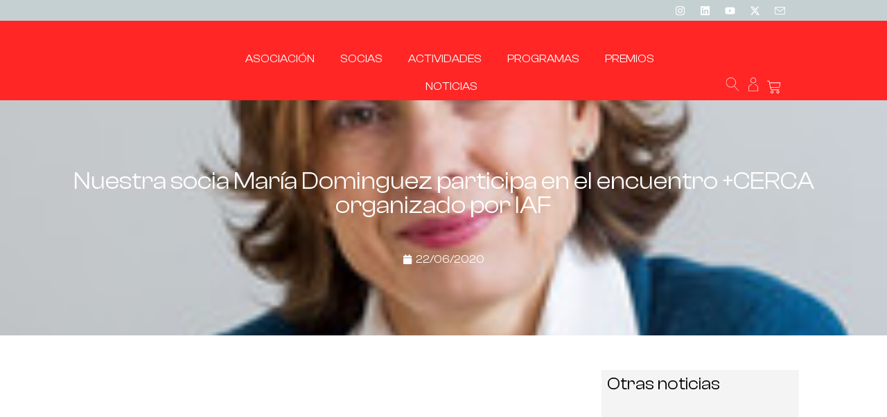

--- FILE ---
content_type: text/html; charset=UTF-8
request_url: https://directivasdearagon.es/nuestra-socia-maria-dominguez-participa-en-el-encuentro-cerca-organizado-por-iaf/
body_size: 46699
content:
<!doctype html><html lang="es" prefix="og: https://ogp.me/ns#"><head><script data-no-optimize="1">var litespeed_docref=sessionStorage.getItem("litespeed_docref");litespeed_docref&&(Object.defineProperty(document,"referrer",{get:function(){return litespeed_docref}}),sessionStorage.removeItem("litespeed_docref"));</script> <meta charset="UTF-8"><meta name="viewport" content="width=device-width, initial-scale=1"><link rel="profile" href="https://gmpg.org/xfn/11"><title>Nuestra Socia María Dominguez Participa En El Encuentro +CERCA Organizado Por IAF - Directivas De Aragón</title><meta name="description" content="Nuestra socia María Dominguez junto a otros expertos expusieron su visión sobre la reactivación económica de Aragón en el encuentro +CERCA del Programa ARAGÓN"/><meta name="robots" content="follow, index, max-snippet:-1, max-video-preview:-1, max-image-preview:large"/><link rel="canonical" href="https://directivasdearagon.es/nuestra-socia-maria-dominguez-participa-en-el-encuentro-cerca-organizado-por-iaf/" /><meta property="og:locale" content="es_ES" /><meta property="og:type" content="article" /><meta property="og:title" content="Nuestra Socia María Dominguez Participa En El Encuentro +CERCA Organizado Por IAF - Directivas De Aragón" /><meta property="og:description" content="Nuestra socia María Dominguez junto a otros expertos expusieron su visión sobre la reactivación económica de Aragón en el encuentro +CERCA del Programa ARAGÓN" /><meta property="og:url" content="https://directivasdearagon.es/nuestra-socia-maria-dominguez-participa-en-el-encuentro-cerca-organizado-por-iaf/" /><meta property="og:site_name" content="Directivas de Aragón" /><meta property="article:section" content="Nuestras socias son noticia" /><meta property="og:image" content="https://directivasaragon.fra1.digitaloceanspaces.com/wp-content/uploads/2020/06/Maria-Dominguez.jpeg" /><meta property="og:image:secure_url" content="https://directivasaragon.fra1.digitaloceanspaces.com/wp-content/uploads/2020/06/Maria-Dominguez.jpeg" /><meta property="og:image:width" content="200" /><meta property="og:image:height" content="200" /><meta property="og:image:alt" content="Nuestra socia María Dominguez participa en el encuentro +CERCA organizado por IAF" /><meta property="og:image:type" content="image/jpeg" /><meta property="article:published_time" content="2020-06-22T10:04:12+02:00" /><meta name="twitter:card" content="summary_large_image" /><meta name="twitter:title" content="Nuestra Socia María Dominguez Participa En El Encuentro +CERCA Organizado Por IAF - Directivas De Aragón" /><meta name="twitter:description" content="Nuestra socia María Dominguez junto a otros expertos expusieron su visión sobre la reactivación económica de Aragón en el encuentro +CERCA del Programa ARAGÓN" /><meta name="twitter:site" content="@Directivas_ARGN" /><meta name="twitter:creator" content="@Directivas_ARGN" /><meta name="twitter:image" content="https://directivasaragon.fra1.digitaloceanspaces.com/wp-content/uploads/2020/06/Maria-Dominguez.jpeg" /><meta name="twitter:label1" content="Escrito por" /><meta name="twitter:data1" content="Directivas de Aragón" /><meta name="twitter:label2" content="Tiempo de lectura" /><meta name="twitter:data2" content="Menos de un minuto" /> <script type="application/ld+json" class="rank-math-schema">{"@context":"https://schema.org","@graph":[{"@type":"Organization","@id":"https://directivasdearagon.es/#organization","name":"Directivas de Arag\u00f3n","url":"https://directivasdearagon.es","sameAs":["https://twitter.com/Directivas_ARGN"],"logo":{"@type":"ImageObject","@id":"https://directivasdearagon.es/#logo","url":"https://directivasaragon.fra1.digitaloceanspaces.com/wp-content/uploads/2025/01/DirectivasAragon_Logo.png","contentUrl":"https://directivasaragon.fra1.digitaloceanspaces.com/wp-content/uploads/2025/01/DirectivasAragon_Logo.png","caption":"Directivas de Arag\u00f3n","inLanguage":"es","width":"967","height":"200"}},{"@type":"WebSite","@id":"https://directivasdearagon.es/#website","url":"https://directivasdearagon.es","name":"Directivas de Arag\u00f3n","alternateName":"Directivas de Arag\u00f3n","publisher":{"@id":"https://directivasdearagon.es/#organization"},"inLanguage":"es"},{"@type":"ImageObject","@id":"https://directivasaragon.fra1.digitaloceanspaces.com/wp-content/uploads/2020/06/Maria-Dominguez.jpeg","url":"https://directivasaragon.fra1.digitaloceanspaces.com/wp-content/uploads/2020/06/Maria-Dominguez.jpeg","width":"200","height":"200","inLanguage":"es"},{"@type":"WebPage","@id":"https://directivasdearagon.es/nuestra-socia-maria-dominguez-participa-en-el-encuentro-cerca-organizado-por-iaf/#webpage","url":"https://directivasdearagon.es/nuestra-socia-maria-dominguez-participa-en-el-encuentro-cerca-organizado-por-iaf/","name":"Nuestra Socia Mar\u00eda Dominguez Participa En El Encuentro +CERCA Organizado Por IAF - Directivas De Arag\u00f3n","datePublished":"2020-06-22T10:04:12+02:00","dateModified":"2020-06-22T10:04:12+02:00","isPartOf":{"@id":"https://directivasdearagon.es/#website"},"primaryImageOfPage":{"@id":"https://directivasaragon.fra1.digitaloceanspaces.com/wp-content/uploads/2020/06/Maria-Dominguez.jpeg"},"inLanguage":"es"},{"@type":"Person","@id":"https://directivasdearagon.es/nuestra-socia-maria-dominguez-participa-en-el-encuentro-cerca-organizado-por-iaf/#author","name":"Directivas de Arag\u00f3n","image":{"@type":"ImageObject","@id":"https://directivasdearagon.es/wp-content/litespeed/avatar/638c9d8d1a23d300a8ed48630cbddd4a.jpg?ver=1768335928","url":"https://directivasdearagon.es/wp-content/litespeed/avatar/638c9d8d1a23d300a8ed48630cbddd4a.jpg?ver=1768335928","caption":"Directivas de Arag\u00f3n","inLanguage":"es"},"worksFor":{"@id":"https://directivasdearagon.es/#organization"}},{"@type":"NewsArticle","headline":"Nuestra Socia Mar\u00eda Dominguez Participa En El Encuentro +CERCA Organizado Por IAF - Directivas De Arag\u00f3n","datePublished":"2020-06-22T10:04:12+02:00","dateModified":"2020-06-22T10:04:12+02:00","articleSection":"Nuestras socias son noticia","author":{"@id":"https://directivasdearagon.es/nuestra-socia-maria-dominguez-participa-en-el-encuentro-cerca-organizado-por-iaf/#author","name":"Directivas de Arag\u00f3n"},"publisher":{"@id":"https://directivasdearagon.es/#organization"},"description":"Nuestra socia Mar\u00eda Dominguez junto a otros expertos expusieron su visi\u00f3n sobre la reactivaci\u00f3n econ\u00f3mica de Arag\u00f3n en el encuentro +CERCA del\u00a0Programa ARAG\u00d3N","name":"Nuestra Socia Mar\u00eda Dominguez Participa En El Encuentro +CERCA Organizado Por IAF - Directivas De Arag\u00f3n","@id":"https://directivasdearagon.es/nuestra-socia-maria-dominguez-participa-en-el-encuentro-cerca-organizado-por-iaf/#richSnippet","isPartOf":{"@id":"https://directivasdearagon.es/nuestra-socia-maria-dominguez-participa-en-el-encuentro-cerca-organizado-por-iaf/#webpage"},"image":{"@id":"https://directivasaragon.fra1.digitaloceanspaces.com/wp-content/uploads/2020/06/Maria-Dominguez.jpeg"},"inLanguage":"es","mainEntityOfPage":{"@id":"https://directivasdearagon.es/nuestra-socia-maria-dominguez-participa-en-el-encuentro-cerca-organizado-por-iaf/#webpage"}}]}</script> <link rel="alternate" type="application/rss+xml" title="Directivas de Aragón &raquo; Feed" href="https://directivasdearagon.es/feed/" /><link rel="alternate" type="application/rss+xml" title="Directivas de Aragón &raquo; Feed de los comentarios" href="https://directivasdearagon.es/comments/feed/" /><link rel="alternate" title="oEmbed (JSON)" type="application/json+oembed" href="https://directivasdearagon.es/wp-json/oembed/1.0/embed?url=https%3A%2F%2Fdirectivasdearagon.es%2Fnuestra-socia-maria-dominguez-participa-en-el-encuentro-cerca-organizado-por-iaf%2F" /><link rel="alternate" title="oEmbed (XML)" type="text/xml+oembed" href="https://directivasdearagon.es/wp-json/oembed/1.0/embed?url=https%3A%2F%2Fdirectivasdearagon.es%2Fnuestra-socia-maria-dominguez-participa-en-el-encuentro-cerca-organizado-por-iaf%2F&#038;format=xml" /><style id='wp-img-auto-sizes-contain-inline-css'>img:is([sizes=auto i],[sizes^="auto," i]){contain-intrinsic-size:3000px 1500px}
/*# sourceURL=wp-img-auto-sizes-contain-inline-css */</style><link data-optimized="2" rel="stylesheet" href="https://directivasdearagon.es/wp-content/litespeed/css/cba377829cd9c474e1ba76fea41e5f6f.css?ver=893f0" /><style id='create-block-ep-login-block-style-inline-css'>#ep_attendee_login_form_wrapper.block_login_custom_class{display:inline-block!important;margin:0 auto;max-width:none!important;width:100%}.ep-login-form .ep-event-avatar svg{fill:#fff;font-weight:400;height:90px;width:90px}.wp-block-create-block-ep-login-block.aligncenter{min-width:480px!important;text-align:inherit!important;width:480px!important}.wp-block-create-block-ep-login-block.alignright{min-width:480px!important;width:480px!important}.wp-block-create-block-ep-login-block.alignleft{float:none!important;min-width:480px!important;width:480px!important}.wp-block-buttons>.wp-block-button.wp-block-button__width-25{width:calc(25% - var(--wp--style--block-gap, .5em)*.75)!important}.wp-block-button.wp-block-button__width-50{width:calc(50% - var(--wp--style--block-gap, .5em)*.5)!important}.wp-block-buttons>.wp-block-button.wp-block-button__width-75{width:calc(75% - var(--wp--style--block-gap, .5em)*.25)!important}

/*# sourceURL=https://directivasdearagon.es/wp-content/plugins/eventprime-event-calendar-management/includes/blocks/build/ep-login-block/style-index.css */</style><style id='create-block-ep-register-block-style-inline-css'>#ep_attendee_register_form_wrapper.block_register_custom_class{display:inline-block!important;margin:0 auto;max-width:none!important;width:100%}.wp-block-create-block-ep-register-block.aligncenter{text-align:inherit!important;width:600px!important}.wp-block-create-block-ep-register-block.alignright{width:600px!important}.wp-block-create-block-ep-register-block.alignleft{float:none!important;width:600px!important}

/*# sourceURL=https://directivasdearagon.es/wp-content/plugins/eventprime-event-calendar-management/includes/blocks/build/ep-register-block/style-index.css */</style><style id='create-block-ep-square-cards-block-style-inline-css'>/*# sourceURL=https://directivasdearagon.es/wp-content/plugins/eventprime-event-calendar-management/includes/blocks/build/ep-square-cards-block/style-index.css */</style><style id='create-block-ep-booking-details-block-style-inline-css'>.ep-google-calendar-add{height:18px}

/*# sourceURL=https://directivasdearagon.es/wp-content/plugins/eventprime-event-calendar-management/includes/blocks/build/ep-booking-details-block/style-index.css */</style><style id='global-styles-inline-css'>:root{--wp--preset--aspect-ratio--square: 1;--wp--preset--aspect-ratio--4-3: 4/3;--wp--preset--aspect-ratio--3-4: 3/4;--wp--preset--aspect-ratio--3-2: 3/2;--wp--preset--aspect-ratio--2-3: 2/3;--wp--preset--aspect-ratio--16-9: 16/9;--wp--preset--aspect-ratio--9-16: 9/16;--wp--preset--color--black: #000000;--wp--preset--color--cyan-bluish-gray: #abb8c3;--wp--preset--color--white: #ffffff;--wp--preset--color--pale-pink: #f78da7;--wp--preset--color--vivid-red: #cf2e2e;--wp--preset--color--luminous-vivid-orange: #ff6900;--wp--preset--color--luminous-vivid-amber: #fcb900;--wp--preset--color--light-green-cyan: #7bdcb5;--wp--preset--color--vivid-green-cyan: #00d084;--wp--preset--color--pale-cyan-blue: #8ed1fc;--wp--preset--color--vivid-cyan-blue: #0693e3;--wp--preset--color--vivid-purple: #9b51e0;--wp--preset--gradient--vivid-cyan-blue-to-vivid-purple: linear-gradient(135deg,rgb(6,147,227) 0%,rgb(155,81,224) 100%);--wp--preset--gradient--light-green-cyan-to-vivid-green-cyan: linear-gradient(135deg,rgb(122,220,180) 0%,rgb(0,208,130) 100%);--wp--preset--gradient--luminous-vivid-amber-to-luminous-vivid-orange: linear-gradient(135deg,rgb(252,185,0) 0%,rgb(255,105,0) 100%);--wp--preset--gradient--luminous-vivid-orange-to-vivid-red: linear-gradient(135deg,rgb(255,105,0) 0%,rgb(207,46,46) 100%);--wp--preset--gradient--very-light-gray-to-cyan-bluish-gray: linear-gradient(135deg,rgb(238,238,238) 0%,rgb(169,184,195) 100%);--wp--preset--gradient--cool-to-warm-spectrum: linear-gradient(135deg,rgb(74,234,220) 0%,rgb(151,120,209) 20%,rgb(207,42,186) 40%,rgb(238,44,130) 60%,rgb(251,105,98) 80%,rgb(254,248,76) 100%);--wp--preset--gradient--blush-light-purple: linear-gradient(135deg,rgb(255,206,236) 0%,rgb(152,150,240) 100%);--wp--preset--gradient--blush-bordeaux: linear-gradient(135deg,rgb(254,205,165) 0%,rgb(254,45,45) 50%,rgb(107,0,62) 100%);--wp--preset--gradient--luminous-dusk: linear-gradient(135deg,rgb(255,203,112) 0%,rgb(199,81,192) 50%,rgb(65,88,208) 100%);--wp--preset--gradient--pale-ocean: linear-gradient(135deg,rgb(255,245,203) 0%,rgb(182,227,212) 50%,rgb(51,167,181) 100%);--wp--preset--gradient--electric-grass: linear-gradient(135deg,rgb(202,248,128) 0%,rgb(113,206,126) 100%);--wp--preset--gradient--midnight: linear-gradient(135deg,rgb(2,3,129) 0%,rgb(40,116,252) 100%);--wp--preset--font-size--small: 13px;--wp--preset--font-size--medium: 20px;--wp--preset--font-size--large: 36px;--wp--preset--font-size--x-large: 42px;--wp--preset--spacing--20: 0.44rem;--wp--preset--spacing--30: 0.67rem;--wp--preset--spacing--40: 1rem;--wp--preset--spacing--50: 1.5rem;--wp--preset--spacing--60: 2.25rem;--wp--preset--spacing--70: 3.38rem;--wp--preset--spacing--80: 5.06rem;--wp--preset--shadow--natural: 6px 6px 9px rgba(0, 0, 0, 0.2);--wp--preset--shadow--deep: 12px 12px 50px rgba(0, 0, 0, 0.4);--wp--preset--shadow--sharp: 6px 6px 0px rgba(0, 0, 0, 0.2);--wp--preset--shadow--outlined: 6px 6px 0px -3px rgb(255, 255, 255), 6px 6px rgb(0, 0, 0);--wp--preset--shadow--crisp: 6px 6px 0px rgb(0, 0, 0);}:root { --wp--style--global--content-size: 800px;--wp--style--global--wide-size: 1200px; }:where(body) { margin: 0; }.wp-site-blocks > .alignleft { float: left; margin-right: 2em; }.wp-site-blocks > .alignright { float: right; margin-left: 2em; }.wp-site-blocks > .aligncenter { justify-content: center; margin-left: auto; margin-right: auto; }:where(.wp-site-blocks) > * { margin-block-start: 24px; margin-block-end: 0; }:where(.wp-site-blocks) > :first-child { margin-block-start: 0; }:where(.wp-site-blocks) > :last-child { margin-block-end: 0; }:root { --wp--style--block-gap: 24px; }:root :where(.is-layout-flow) > :first-child{margin-block-start: 0;}:root :where(.is-layout-flow) > :last-child{margin-block-end: 0;}:root :where(.is-layout-flow) > *{margin-block-start: 24px;margin-block-end: 0;}:root :where(.is-layout-constrained) > :first-child{margin-block-start: 0;}:root :where(.is-layout-constrained) > :last-child{margin-block-end: 0;}:root :where(.is-layout-constrained) > *{margin-block-start: 24px;margin-block-end: 0;}:root :where(.is-layout-flex){gap: 24px;}:root :where(.is-layout-grid){gap: 24px;}.is-layout-flow > .alignleft{float: left;margin-inline-start: 0;margin-inline-end: 2em;}.is-layout-flow > .alignright{float: right;margin-inline-start: 2em;margin-inline-end: 0;}.is-layout-flow > .aligncenter{margin-left: auto !important;margin-right: auto !important;}.is-layout-constrained > .alignleft{float: left;margin-inline-start: 0;margin-inline-end: 2em;}.is-layout-constrained > .alignright{float: right;margin-inline-start: 2em;margin-inline-end: 0;}.is-layout-constrained > .aligncenter{margin-left: auto !important;margin-right: auto !important;}.is-layout-constrained > :where(:not(.alignleft):not(.alignright):not(.alignfull)){max-width: var(--wp--style--global--content-size);margin-left: auto !important;margin-right: auto !important;}.is-layout-constrained > .alignwide{max-width: var(--wp--style--global--wide-size);}body .is-layout-flex{display: flex;}.is-layout-flex{flex-wrap: wrap;align-items: center;}.is-layout-flex > :is(*, div){margin: 0;}body .is-layout-grid{display: grid;}.is-layout-grid > :is(*, div){margin: 0;}body{padding-top: 0px;padding-right: 0px;padding-bottom: 0px;padding-left: 0px;}a:where(:not(.wp-element-button)){text-decoration: underline;}:root :where(.wp-element-button, .wp-block-button__link){background-color: #32373c;border-width: 0;color: #fff;font-family: inherit;font-size: inherit;font-style: inherit;font-weight: inherit;letter-spacing: inherit;line-height: inherit;padding-top: calc(0.667em + 2px);padding-right: calc(1.333em + 2px);padding-bottom: calc(0.667em + 2px);padding-left: calc(1.333em + 2px);text-decoration: none;text-transform: inherit;}.has-black-color{color: var(--wp--preset--color--black) !important;}.has-cyan-bluish-gray-color{color: var(--wp--preset--color--cyan-bluish-gray) !important;}.has-white-color{color: var(--wp--preset--color--white) !important;}.has-pale-pink-color{color: var(--wp--preset--color--pale-pink) !important;}.has-vivid-red-color{color: var(--wp--preset--color--vivid-red) !important;}.has-luminous-vivid-orange-color{color: var(--wp--preset--color--luminous-vivid-orange) !important;}.has-luminous-vivid-amber-color{color: var(--wp--preset--color--luminous-vivid-amber) !important;}.has-light-green-cyan-color{color: var(--wp--preset--color--light-green-cyan) !important;}.has-vivid-green-cyan-color{color: var(--wp--preset--color--vivid-green-cyan) !important;}.has-pale-cyan-blue-color{color: var(--wp--preset--color--pale-cyan-blue) !important;}.has-vivid-cyan-blue-color{color: var(--wp--preset--color--vivid-cyan-blue) !important;}.has-vivid-purple-color{color: var(--wp--preset--color--vivid-purple) !important;}.has-black-background-color{background-color: var(--wp--preset--color--black) !important;}.has-cyan-bluish-gray-background-color{background-color: var(--wp--preset--color--cyan-bluish-gray) !important;}.has-white-background-color{background-color: var(--wp--preset--color--white) !important;}.has-pale-pink-background-color{background-color: var(--wp--preset--color--pale-pink) !important;}.has-vivid-red-background-color{background-color: var(--wp--preset--color--vivid-red) !important;}.has-luminous-vivid-orange-background-color{background-color: var(--wp--preset--color--luminous-vivid-orange) !important;}.has-luminous-vivid-amber-background-color{background-color: var(--wp--preset--color--luminous-vivid-amber) !important;}.has-light-green-cyan-background-color{background-color: var(--wp--preset--color--light-green-cyan) !important;}.has-vivid-green-cyan-background-color{background-color: var(--wp--preset--color--vivid-green-cyan) !important;}.has-pale-cyan-blue-background-color{background-color: var(--wp--preset--color--pale-cyan-blue) !important;}.has-vivid-cyan-blue-background-color{background-color: var(--wp--preset--color--vivid-cyan-blue) !important;}.has-vivid-purple-background-color{background-color: var(--wp--preset--color--vivid-purple) !important;}.has-black-border-color{border-color: var(--wp--preset--color--black) !important;}.has-cyan-bluish-gray-border-color{border-color: var(--wp--preset--color--cyan-bluish-gray) !important;}.has-white-border-color{border-color: var(--wp--preset--color--white) !important;}.has-pale-pink-border-color{border-color: var(--wp--preset--color--pale-pink) !important;}.has-vivid-red-border-color{border-color: var(--wp--preset--color--vivid-red) !important;}.has-luminous-vivid-orange-border-color{border-color: var(--wp--preset--color--luminous-vivid-orange) !important;}.has-luminous-vivid-amber-border-color{border-color: var(--wp--preset--color--luminous-vivid-amber) !important;}.has-light-green-cyan-border-color{border-color: var(--wp--preset--color--light-green-cyan) !important;}.has-vivid-green-cyan-border-color{border-color: var(--wp--preset--color--vivid-green-cyan) !important;}.has-pale-cyan-blue-border-color{border-color: var(--wp--preset--color--pale-cyan-blue) !important;}.has-vivid-cyan-blue-border-color{border-color: var(--wp--preset--color--vivid-cyan-blue) !important;}.has-vivid-purple-border-color{border-color: var(--wp--preset--color--vivid-purple) !important;}.has-vivid-cyan-blue-to-vivid-purple-gradient-background{background: var(--wp--preset--gradient--vivid-cyan-blue-to-vivid-purple) !important;}.has-light-green-cyan-to-vivid-green-cyan-gradient-background{background: var(--wp--preset--gradient--light-green-cyan-to-vivid-green-cyan) !important;}.has-luminous-vivid-amber-to-luminous-vivid-orange-gradient-background{background: var(--wp--preset--gradient--luminous-vivid-amber-to-luminous-vivid-orange) !important;}.has-luminous-vivid-orange-to-vivid-red-gradient-background{background: var(--wp--preset--gradient--luminous-vivid-orange-to-vivid-red) !important;}.has-very-light-gray-to-cyan-bluish-gray-gradient-background{background: var(--wp--preset--gradient--very-light-gray-to-cyan-bluish-gray) !important;}.has-cool-to-warm-spectrum-gradient-background{background: var(--wp--preset--gradient--cool-to-warm-spectrum) !important;}.has-blush-light-purple-gradient-background{background: var(--wp--preset--gradient--blush-light-purple) !important;}.has-blush-bordeaux-gradient-background{background: var(--wp--preset--gradient--blush-bordeaux) !important;}.has-luminous-dusk-gradient-background{background: var(--wp--preset--gradient--luminous-dusk) !important;}.has-pale-ocean-gradient-background{background: var(--wp--preset--gradient--pale-ocean) !important;}.has-electric-grass-gradient-background{background: var(--wp--preset--gradient--electric-grass) !important;}.has-midnight-gradient-background{background: var(--wp--preset--gradient--midnight) !important;}.has-small-font-size{font-size: var(--wp--preset--font-size--small) !important;}.has-medium-font-size{font-size: var(--wp--preset--font-size--medium) !important;}.has-large-font-size{font-size: var(--wp--preset--font-size--large) !important;}.has-x-large-font-size{font-size: var(--wp--preset--font-size--x-large) !important;}
:root :where(.wp-block-pullquote){font-size: 1.5em;line-height: 1.6;}
/*# sourceURL=global-styles-inline-css */</style><style id='woocommerce-inline-inline-css'>.woocommerce form .form-row .required { visibility: visible; }
/*# sourceURL=woocommerce-inline-inline-css */</style><style id='elementor-frontend-inline-css'>.elementor-47189 .elementor-element.elementor-element-c167013:not(.elementor-motion-effects-element-type-background), .elementor-47189 .elementor-element.elementor-element-c167013 > .elementor-motion-effects-container > .elementor-motion-effects-layer{background-image:url("https://directivasaragon.fra1.digitaloceanspaces.com/wp-content/uploads/2020/06/Maria-Dominguez.jpeg");}
/*# sourceURL=elementor-frontend-inline-css */</style><style id='moove_gdpr_frontend-inline-css'>#moove_gdpr_cookie_modal .moove-gdpr-modal-content .moove-gdpr-modal-footer-content .moove-gdpr-button-holder a.mgbutton.moove-gdpr-modal-reject-all,
				#moove_gdpr_cookie_modal .moove-gdpr-modal-content .moove-gdpr-modal-footer-content .moove-gdpr-button-holder button.mgbutton.moove-gdpr-modal-reject-all,
				.gdpr_cookie_settings_shortcode_content .gdpr-shr-button.button-green.moove-gdpr-modal-reject-all {
					background-color: transparent;
					opacity: .7;
					color: #202020;
				}

				#moove_gdpr_cookie_modal .moove-gdpr-modal-content .moove-gdpr-modal-footer-content .moove-gdpr-button-holder a.mgbutton.moove-gdpr-modal-reject-all:hover,
				#moove_gdpr_cookie_modal .moove-gdpr-modal-content .moove-gdpr-modal-footer-content .moove-gdpr-button-holder button.mgbutton.moove-gdpr-modal-reject-all:hover,
				.gdpr_cookie_settings_shortcode_content .gdpr-shr-button.button-green.moove-gdpr-modal-reject-all:hover {
					background-color: #202020;
					box-shadow: none;
					color: #fff;
					opacity: 1;
				}
							#moove_gdpr_cookie_info_bar .moove-gdpr-info-bar-container .moove-gdpr-info-bar-content a.mgbutton.moove-gdpr-infobar-reject-btn, 
				#moove_gdpr_cookie_info_bar .moove-gdpr-info-bar-container .moove-gdpr-info-bar-content button.mgbutton.moove-gdpr-infobar-reject-btn {
					background-color: transparent;
					box-shadow: inset 0 0 0 1px currentColor;
					opacity: .7;
					color: #202020;
				}

				#moove_gdpr_cookie_info_bar .moove-gdpr-info-bar-container .moove-gdpr-info-bar-content a.mgbutton.moove-gdpr-infobar-reject-btn:hover, 
				#moove_gdpr_cookie_info_bar .moove-gdpr-info-bar-container .moove-gdpr-info-bar-content button.mgbutton.moove-gdpr-infobar-reject-btn:hover {
					background-color: #202020;
					box-shadow: none;
					color: #fff;
					opacity: 1;
				}

				#moove_gdpr_cookie_info_bar:not(.gdpr-full-screen-infobar).moove-gdpr-dark-scheme .moove-gdpr-info-bar-container .moove-gdpr-info-bar-content a.mgbutton.moove-gdpr-infobar-reject-btn, #moove_gdpr_cookie_info_bar:not(.gdpr-full-screen-infobar).moove-gdpr-dark-scheme .moove-gdpr-info-bar-container .moove-gdpr-info-bar-content button.mgbutton.moove-gdpr-infobar-reject-btn {
					background-color: transparent;
					box-shadow: inset 0 0 0 1px currentColor;
					opacity: .7;
					color: #fff;
				}

				#moove_gdpr_cookie_info_bar:not(.gdpr-full-screen-infobar).moove-gdpr-dark-scheme .moove-gdpr-info-bar-container .moove-gdpr-info-bar-content a.mgbutton.moove-gdpr-infobar-reject-btn:hover, #moove_gdpr_cookie_info_bar:not(.gdpr-full-screen-infobar).moove-gdpr-dark-scheme .moove-gdpr-info-bar-container .moove-gdpr-info-bar-content button.mgbutton.moove-gdpr-infobar-reject-btn:hover {
					box-shadow: none;
					opacity: 1;
					color: #202020;
					background-color: #fff;
				}
							#moove_gdpr_cookie_modal .moove-gdpr-modal-content .moove-gdpr-tab-main h3.tab-title, 
				#moove_gdpr_cookie_modal .moove-gdpr-modal-content .moove-gdpr-tab-main span.tab-title,
				#moove_gdpr_cookie_modal .moove-gdpr-modal-content .moove-gdpr-modal-left-content #moove-gdpr-menu li a, 
				#moove_gdpr_cookie_modal .moove-gdpr-modal-content .moove-gdpr-modal-left-content #moove-gdpr-menu li button,
				#moove_gdpr_cookie_modal .moove-gdpr-modal-content .moove-gdpr-modal-left-content .moove-gdpr-branding-cnt a,
				#moove_gdpr_cookie_modal .moove-gdpr-modal-content .moove-gdpr-modal-footer-content .moove-gdpr-button-holder a.mgbutton, 
				#moove_gdpr_cookie_modal .moove-gdpr-modal-content .moove-gdpr-modal-footer-content .moove-gdpr-button-holder button.mgbutton,
				#moove_gdpr_cookie_modal .cookie-switch .cookie-slider:after, 
				#moove_gdpr_cookie_modal .cookie-switch .slider:after, 
				#moove_gdpr_cookie_modal .switch .cookie-slider:after, 
				#moove_gdpr_cookie_modal .switch .slider:after,
				#moove_gdpr_cookie_info_bar .moove-gdpr-info-bar-container .moove-gdpr-info-bar-content p, 
				#moove_gdpr_cookie_info_bar .moove-gdpr-info-bar-container .moove-gdpr-info-bar-content p a,
				#moove_gdpr_cookie_info_bar .moove-gdpr-info-bar-container .moove-gdpr-info-bar-content a.mgbutton, 
				#moove_gdpr_cookie_info_bar .moove-gdpr-info-bar-container .moove-gdpr-info-bar-content button.mgbutton,
				#moove_gdpr_cookie_modal .moove-gdpr-modal-content .moove-gdpr-tab-main .moove-gdpr-tab-main-content h1, 
				#moove_gdpr_cookie_modal .moove-gdpr-modal-content .moove-gdpr-tab-main .moove-gdpr-tab-main-content h2, 
				#moove_gdpr_cookie_modal .moove-gdpr-modal-content .moove-gdpr-tab-main .moove-gdpr-tab-main-content h3, 
				#moove_gdpr_cookie_modal .moove-gdpr-modal-content .moove-gdpr-tab-main .moove-gdpr-tab-main-content h4, 
				#moove_gdpr_cookie_modal .moove-gdpr-modal-content .moove-gdpr-tab-main .moove-gdpr-tab-main-content h5, 
				#moove_gdpr_cookie_modal .moove-gdpr-modal-content .moove-gdpr-tab-main .moove-gdpr-tab-main-content h6,
				#moove_gdpr_cookie_modal .moove-gdpr-modal-content.moove_gdpr_modal_theme_v2 .moove-gdpr-modal-title .tab-title,
				#moove_gdpr_cookie_modal .moove-gdpr-modal-content.moove_gdpr_modal_theme_v2 .moove-gdpr-tab-main h3.tab-title, 
				#moove_gdpr_cookie_modal .moove-gdpr-modal-content.moove_gdpr_modal_theme_v2 .moove-gdpr-tab-main span.tab-title,
				#moove_gdpr_cookie_modal .moove-gdpr-modal-content.moove_gdpr_modal_theme_v2 .moove-gdpr-branding-cnt a {
					font-weight: inherit				}
			#moove_gdpr_cookie_modal,#moove_gdpr_cookie_info_bar,.gdpr_cookie_settings_shortcode_content{font-family:inherit}#moove_gdpr_save_popup_settings_button{background-color:#373737;color:#fff}#moove_gdpr_save_popup_settings_button:hover{background-color:#000}#moove_gdpr_cookie_info_bar .moove-gdpr-info-bar-container .moove-gdpr-info-bar-content a.mgbutton,#moove_gdpr_cookie_info_bar .moove-gdpr-info-bar-container .moove-gdpr-info-bar-content button.mgbutton{background-color:#ff2625}#moove_gdpr_cookie_modal .moove-gdpr-modal-content .moove-gdpr-modal-footer-content .moove-gdpr-button-holder a.mgbutton,#moove_gdpr_cookie_modal .moove-gdpr-modal-content .moove-gdpr-modal-footer-content .moove-gdpr-button-holder button.mgbutton,.gdpr_cookie_settings_shortcode_content .gdpr-shr-button.button-green{background-color:#ff2625;border-color:#ff2625}#moove_gdpr_cookie_modal .moove-gdpr-modal-content .moove-gdpr-modal-footer-content .moove-gdpr-button-holder a.mgbutton:hover,#moove_gdpr_cookie_modal .moove-gdpr-modal-content .moove-gdpr-modal-footer-content .moove-gdpr-button-holder button.mgbutton:hover,.gdpr_cookie_settings_shortcode_content .gdpr-shr-button.button-green:hover{background-color:#fff;color:#ff2625}#moove_gdpr_cookie_modal .moove-gdpr-modal-content .moove-gdpr-modal-close i,#moove_gdpr_cookie_modal .moove-gdpr-modal-content .moove-gdpr-modal-close span.gdpr-icon{background-color:#ff2625;border:1px solid #ff2625}#moove_gdpr_cookie_info_bar span.moove-gdpr-infobar-allow-all.focus-g,#moove_gdpr_cookie_info_bar span.moove-gdpr-infobar-allow-all:focus,#moove_gdpr_cookie_info_bar button.moove-gdpr-infobar-allow-all.focus-g,#moove_gdpr_cookie_info_bar button.moove-gdpr-infobar-allow-all:focus,#moove_gdpr_cookie_info_bar span.moove-gdpr-infobar-reject-btn.focus-g,#moove_gdpr_cookie_info_bar span.moove-gdpr-infobar-reject-btn:focus,#moove_gdpr_cookie_info_bar button.moove-gdpr-infobar-reject-btn.focus-g,#moove_gdpr_cookie_info_bar button.moove-gdpr-infobar-reject-btn:focus,#moove_gdpr_cookie_info_bar span.change-settings-button.focus-g,#moove_gdpr_cookie_info_bar span.change-settings-button:focus,#moove_gdpr_cookie_info_bar button.change-settings-button.focus-g,#moove_gdpr_cookie_info_bar button.change-settings-button:focus{-webkit-box-shadow:0 0 1px 3px #ff2625;-moz-box-shadow:0 0 1px 3px #ff2625;box-shadow:0 0 1px 3px #ff2625}#moove_gdpr_cookie_modal .moove-gdpr-modal-content .moove-gdpr-modal-close i:hover,#moove_gdpr_cookie_modal .moove-gdpr-modal-content .moove-gdpr-modal-close span.gdpr-icon:hover,#moove_gdpr_cookie_info_bar span[data-href]>u.change-settings-button{color:#ff2625}#moove_gdpr_cookie_modal .moove-gdpr-modal-content .moove-gdpr-modal-left-content #moove-gdpr-menu li.menu-item-selected a span.gdpr-icon,#moove_gdpr_cookie_modal .moove-gdpr-modal-content .moove-gdpr-modal-left-content #moove-gdpr-menu li.menu-item-selected button span.gdpr-icon{color:inherit}#moove_gdpr_cookie_modal .moove-gdpr-modal-content .moove-gdpr-modal-left-content #moove-gdpr-menu li a span.gdpr-icon,#moove_gdpr_cookie_modal .moove-gdpr-modal-content .moove-gdpr-modal-left-content #moove-gdpr-menu li button span.gdpr-icon{color:inherit}#moove_gdpr_cookie_modal .gdpr-acc-link{line-height:0;font-size:0;color:transparent;position:absolute}#moove_gdpr_cookie_modal .moove-gdpr-modal-content .moove-gdpr-modal-close:hover i,#moove_gdpr_cookie_modal .moove-gdpr-modal-content .moove-gdpr-modal-left-content #moove-gdpr-menu li a,#moove_gdpr_cookie_modal .moove-gdpr-modal-content .moove-gdpr-modal-left-content #moove-gdpr-menu li button,#moove_gdpr_cookie_modal .moove-gdpr-modal-content .moove-gdpr-modal-left-content #moove-gdpr-menu li button i,#moove_gdpr_cookie_modal .moove-gdpr-modal-content .moove-gdpr-modal-left-content #moove-gdpr-menu li a i,#moove_gdpr_cookie_modal .moove-gdpr-modal-content .moove-gdpr-tab-main .moove-gdpr-tab-main-content a:hover,#moove_gdpr_cookie_info_bar.moove-gdpr-dark-scheme .moove-gdpr-info-bar-container .moove-gdpr-info-bar-content a.mgbutton:hover,#moove_gdpr_cookie_info_bar.moove-gdpr-dark-scheme .moove-gdpr-info-bar-container .moove-gdpr-info-bar-content button.mgbutton:hover,#moove_gdpr_cookie_info_bar.moove-gdpr-dark-scheme .moove-gdpr-info-bar-container .moove-gdpr-info-bar-content a:hover,#moove_gdpr_cookie_info_bar.moove-gdpr-dark-scheme .moove-gdpr-info-bar-container .moove-gdpr-info-bar-content button:hover,#moove_gdpr_cookie_info_bar.moove-gdpr-dark-scheme .moove-gdpr-info-bar-container .moove-gdpr-info-bar-content span.change-settings-button:hover,#moove_gdpr_cookie_info_bar.moove-gdpr-dark-scheme .moove-gdpr-info-bar-container .moove-gdpr-info-bar-content button.change-settings-button:hover,#moove_gdpr_cookie_info_bar.moove-gdpr-dark-scheme .moove-gdpr-info-bar-container .moove-gdpr-info-bar-content u.change-settings-button:hover,#moove_gdpr_cookie_info_bar span[data-href]>u.change-settings-button,#moove_gdpr_cookie_info_bar.moove-gdpr-dark-scheme .moove-gdpr-info-bar-container .moove-gdpr-info-bar-content a.mgbutton.focus-g,#moove_gdpr_cookie_info_bar.moove-gdpr-dark-scheme .moove-gdpr-info-bar-container .moove-gdpr-info-bar-content button.mgbutton.focus-g,#moove_gdpr_cookie_info_bar.moove-gdpr-dark-scheme .moove-gdpr-info-bar-container .moove-gdpr-info-bar-content a.focus-g,#moove_gdpr_cookie_info_bar.moove-gdpr-dark-scheme .moove-gdpr-info-bar-container .moove-gdpr-info-bar-content button.focus-g,#moove_gdpr_cookie_info_bar.moove-gdpr-dark-scheme .moove-gdpr-info-bar-container .moove-gdpr-info-bar-content a.mgbutton:focus,#moove_gdpr_cookie_info_bar.moove-gdpr-dark-scheme .moove-gdpr-info-bar-container .moove-gdpr-info-bar-content button.mgbutton:focus,#moove_gdpr_cookie_info_bar.moove-gdpr-dark-scheme .moove-gdpr-info-bar-container .moove-gdpr-info-bar-content a:focus,#moove_gdpr_cookie_info_bar.moove-gdpr-dark-scheme .moove-gdpr-info-bar-container .moove-gdpr-info-bar-content button:focus,#moove_gdpr_cookie_info_bar.moove-gdpr-dark-scheme .moove-gdpr-info-bar-container .moove-gdpr-info-bar-content span.change-settings-button.focus-g,span.change-settings-button:focus,button.change-settings-button.focus-g,button.change-settings-button:focus,#moove_gdpr_cookie_info_bar.moove-gdpr-dark-scheme .moove-gdpr-info-bar-container .moove-gdpr-info-bar-content u.change-settings-button.focus-g,#moove_gdpr_cookie_info_bar.moove-gdpr-dark-scheme .moove-gdpr-info-bar-container .moove-gdpr-info-bar-content u.change-settings-button:focus{color:#ff2625}#moove_gdpr_cookie_modal .moove-gdpr-branding.focus-g span,#moove_gdpr_cookie_modal .moove-gdpr-modal-content .moove-gdpr-tab-main a.focus-g,#moove_gdpr_cookie_modal .moove-gdpr-modal-content .moove-gdpr-tab-main .gdpr-cd-details-toggle.focus-g{color:#ff2625}#moove_gdpr_cookie_modal.gdpr_lightbox-hide{display:none}#moove_gdpr_cookie_info_bar .moove-gdpr-info-bar-container .moove-gdpr-info-bar-content a.mgbutton,#moove_gdpr_cookie_info_bar .moove-gdpr-info-bar-container .moove-gdpr-info-bar-content button.mgbutton,#moove_gdpr_cookie_modal .moove-gdpr-modal-content .moove-gdpr-modal-footer-content .moove-gdpr-button-holder a.mgbutton,#moove_gdpr_cookie_modal .moove-gdpr-modal-content .moove-gdpr-modal-footer-content .moove-gdpr-button-holder button.mgbutton,.gdpr-shr-button,#moove_gdpr_cookie_info_bar .moove-gdpr-infobar-close-btn{border-radius:0}
/*# sourceURL=moove_gdpr_frontend-inline-css */</style> <script type="litespeed/javascript" data-src="https://directivasdearagon.es/wp-includes/js/jquery/jquery.js" id="jquery-core-js"></script> <script id="ep-toast-message-js-js-extra" type="litespeed/javascript">var eventprime_toast={"error":"Error","success":"Success","warning":"Warning"}</script> <script id="ep-common-script-js-extra" type="litespeed/javascript">var eventprime={"global_settings":{"custom_css":"","button_titles":{"Event-Type":"Tipo Evento","Event-Types":"Tipos Evento","Venue":"","Venues":"","Performer":"Ponente","Performers":"Ponentes","Organizer":"Organizador","Organizers":"Organizadores","Add To Wishlist":"","Remove From Wishlist":"","Ticket":"Ticket","Tickets Left":"Tickets Restantes","Organized by":"Organizado por","Buy Tickets":"Comprar Ticket","Booking closed":"Reservas cerradas","Booking start on":"Las reservas comienzan el","Free":"Gratis","View Details":"Ver Detalles","Get Tickets Now":"Reservar Ticket","Checkout":"Continuar","Register":"Registro","Add Details & Checkout":"","Submit Payment":"","Sold Out":"Agotado"},"performer_display_view":"card","performer_limit":0,"pop_performer_limit":5,"performer_no_of_columns":4,"performer_load_more":1,"performer_search":1,"single_performer_show_events":1,"single_performer_event_display_view":"mini-list","single_performer_event_limit":0,"single_performer_event_column":4,"single_performer_event_load_more":1,"single_performer_hide_past_events":0,"performer_box_color":["A6E7CF","DBEEC1","FFD3B6","FFA9A5"],"single_performer_event_section_title":"Upcoming Events","event_listings_date_format_std_option":"d/m/Y","event_listings_date_format_val":"d/m/Y","default_cal_view":"month","enable_default_calendar_date":0,"calendar_title_format":"MMMM, YYYY","hide_calendar_rows":0,"hide_time_on_front_calendar":0,"front_switch_view_option":["square_grid","month"],"hide_past_events":1,"show_no_of_events_card":"10","card_view_custom_value":1,"disable_filter_options":0,"hide_old_bookings":1,"calendar_column_header_format":"dddd","shortcode_hide_upcoming_events":0,"redirect_third_party":0,"hide_event_custom_link":0,"show_qr_code_on_single_event":0,"show_max_event_on_calendar_date":3,"event_booking_status_option":"","open_detail_page_in_new_tab":0,"events_no_of_columns":"","events_image_visibility_options":"cover","events_image_height":"","show_trending_event_types":0,"no_of_event_types_displayed":5,"show_events_per_event_type":0,"sort_by_events_or_bookings":"","type_display_view":"card","type_limit":0,"type_no_of_columns":4,"type_load_more":1,"type_search":1,"single_type_show_events":1,"single_type_event_display_view":"mini-list","single_type_event_limit":0,"single_type_event_column":4,"single_type_event_load_more":1,"single_type_hide_past_events":0,"type_box_color":["A6E7CF","DBEEC1","FFD3B6","FFA9A5"],"single_type_event_order":"asc","single_type_event_orderby":"em_start_date_time","single_type_event_section_title":"Upcoming Events","venue_display_view":"card","venue_limit":0,"venue_no_of_columns":4,"venue_load_more":1,"venue_search":1,"single_venue_show_events":1,"single_venue_event_display_view":"mini-list","single_venue_event_limit":0,"single_venue_event_column":4,"single_venue_event_load_more":1,"single_venue_hide_past_events":1,"single_venue_event_section_title":"Upcoming Events","venue_box_color":["A6E7CF","DBEEC1","FFD3B6","FFA9A5"],"organizer_display_view":"card","organizer_limit":0,"organizer_no_of_columns":4,"organizer_load_more":1,"organizer_search":1,"single_organizer_show_events":1,"single_organizer_event_display_view":"mini-list","single_organizer_event_limit":0,"single_organizer_event_column":0,"single_organizer_event_load_more":1,"single_organizer_hide_past_events":0,"single_organizer_event_section_title":"Upcoming Events","organizer_box_color":["A6E7CF","DBEEC1","FFD3B6","FFA9A5"],"single_event_date_format_std_option":"d/m/Y","single_event_date_format_val":"d/m/Y","hide_weather_tab":0,"weather_unit_fahrenheit":0,"hide_map_tab":0,"hide_other_event_tab":0,"hide_age_group_section":0,"hide_note_section":0,"hide_performers_section":0,"hide_organizers_section":0,"event_detail_image_width":"","event_detail_image_height":"auto","event_detail_image_height_custom":"","event_detail_image_align":"","event_detail_image_auto_scroll":0,"event_detail_image_slider_duration":"4","event_detail_message_for_recap":"This event has ended and results are now available.","event_detail_result_heading":"Results","event_detail_result_button_label":"View Results","performers_page":44284,"venues_page":44285,"events_page":44286,"booking_page":44287,"profile_page":44288,"event_types":44289,"event_submit_form":44290,"booking_details_page":44291,"event_organizers":44292,"login_page":44293,"register_page":44294,"payment_order":[],"currency":"EUR","currency_position":"after_space","paypal_processor":0,"paypal_client_id":"","default_payment_processor":"","disable_admin_email":0,"disable_frontend_email":1,"registration_email_subject":"User registration successful!","registration_email_content":"\n\u003Ctable border=\"0\" width=\"100%\" cellspacing=\"0\" cellpadding=\"0\"\u003E\n\u003Ctbody\u003E\n\u003Ctr\u003E\n\u003Ctd align=\"center\" valign=\"top\"\u003E\n\u003Ctable style=\"background-color: #fdfdfd; border: 1px solid #dcdcdc; border-radius: 3px!important;\" border=\"0\" width=\"600\" cellspacing=\"0\" cellpadding=\"0\"\u003E\n\u003Ctbody\u003E\n\u003Ctr\u003E\n\u003Ctd align=\"center\" valign=\"top\"\u003E\n\u003Ctable style=\"background-color: #0087be; border-radius: 3px 3px 0 0!important; color: #ffffff; border-bottom: 0; font-weight: bold; line-height: 100%; vertical-align: middle;\" border=\"0\" width=\"600\" cellspacing=\"0\" cellpadding=\"0\"\u003E\n\u003Ctbody\u003E\n\u003Ctr\u003E\n\u003Ctd style=\"padding: 36px 48px;\"\u003E\n\u003Ch1 style=\"color: #ffffff; font-size: 30px; font-weight: 300; line-height: 150%; margin: 0; text-align: center;\"\u003ERegistration Successful\u003C/h1\u003E\n\u003C/td\u003E\n\u003C/tr\u003E\n\u003C/tbody\u003E\n\u003C/table\u003E\n\u003C/td\u003E\n\u003C/tr\u003E\n\u003Ctr\u003E\n\u003Ctd align=\"center\" valign=\"top\"\u003E\n\u003Ctable border=\"0\" width=\"600\" cellspacing=\"0\" cellpadding=\"0\"\u003E\n\u003Ctbody\u003E\n\u003Ctr\u003E\n\u003Ctd style=\"background-color: #fdfdfd;\" valign=\"top\"\u003E\n\u003Ctable border=\"0\" width=\"100%\" cellspacing=\"0\" cellpadding=\"20\"\u003E\n\u003Ctbody\u003E\n\u003Ctr\u003E\n\u003Ctd style=\"padding: 48px;\" valign=\"top\"\u003E\n\u003Cdiv style=\"color: #737373; font-size: 14px; line-height: 150%; text-align: left;\"\u003E\n\u003Ch1 style=\"color: #0087be; font-size: 18px; font-weight: normal; line-height: 130%; margin: 16px 0 8px; text-align: center; font-style: italic;\"\u003EHello @username,\u003C/h1\u003E\n\u003Ctable style=\"width: 100%; color: #737373; border: 1px solid #e4e4e4;\" border=\"1\" cellspacing=\"0\" cellpadding=\"6\"\u003E\n\u003Ctbody\u003E\n\u003Ctr\u003E\n\u003Cth\u003EUser Name:\u003C/th\u003E\n\u003Ctd style=\"text-align: left; vertical-align: middle; border: 1px solid #eee; color: #737373; padding: 12px;\"\u003E@username\u003C/td\u003E\n\u003C/tr\u003E\n\u003Ctr\u003E\n\u003Cth\u003EFirst Name:\u003C/th\u003E\n\u003Ctd style=\"text-align: left; vertical-align: middle; border: 1px solid #eee; color: #737373; padding: 12px;\"\u003E@first_name\u003C/td\u003E\n\u003C/tr\u003E\n\u003Ctr\u003E\n\u003Cth\u003ELast Name:\u003C/th\u003E\n\u003Ctd style=\"text-align: left; vertical-align: middle; border: 1px solid #eee; color: #737373; padding: 12px;\"\u003E@last_name\u003C/td\u003E\n\u003C/tr\u003E\n\u003Ctr\u003E\n\u003Cth\u003EPhone:\u003C/th\u003E\n\u003Ctd style=\"text-align: left; vertical-align: middle; border: 1px solid #eee; color: #737373; padding: 12px;\"\u003E@phone\u003C/td\u003E\n\u003C/tr\u003E\n\u003C/tbody\u003E\n\u003C/table\u003E\n\u003C/div\u003E\u003C/td\u003E\n\u003C/tr\u003E\n\u003C/tbody\u003E\n\u003C/table\u003E\n\u003C/td\u003E\n\u003C/tr\u003E\n\u003C/tbody\u003E\n\u003C/table\u003E\n\u003C/td\u003E\n\u003C/tr\u003E\n\u003C/tbody\u003E\n\u003C/table\u003E\n\u003C/td\u003E\n\u003C/tr\u003E\n\u003C/tbody\u003E\n\u003C/table\u003E","reset_password_mail_subject":"Reset your password","reset_password_mail":"\u003Ctable border=\"0\" cellpadding=\"0\" cellspacing=\"0\" height=\"100%\" width=\"100%\"\u003E\n    \u003Ctbody\u003E\n        \u003Ctr\u003E\n            \u003Ctd align=\"center\" valign=\"top\"\u003E\n                \u003Ctable border=\"0\" cellpadding=\"0\" cellspacing=\"0\" width=\"600\" style=\"background-color:#fdfdfd;border:1px solid #dcdcdc;border-radius:3px!important\"\u003E\n                    \u003Ctbody\u003E\n                        \u003Ctr\u003E\n                            \u003Ctd align=\"center\" valign=\"top\"\u003E\n                                \u003Ctable border=\"0\" cellpadding=\"0\" cellspacing=\"0\" width=\"600\" style=\"background-color: #0087be;border-radius:3px 3px 0 0!important;color:#ffffff;border-bottom:0;font-weight:bold;line-height:100%;vertical-align:middle;font-family:'Helvetica Neue',Helvetica,Roboto,Arial,sans-serif\"\u003E\n                                    \u003Ctbody\u003E\n                                        \u003Ctr\u003E\n                                            \u003Ctd style=\"padding:36px 48px;display:block\"\u003E\n                                                \u003Ch1 style=\"color:#ffffff;font-family:'Helvetica Neue',Helvetica,Roboto,Arial,sans-serif;font-size:30px;font-weight:300;line-height:150%;margin:0;text-align:left\"\u003ENew Password\u003C/h1\u003E \u003C/td\u003E\n                                        \u003C/tr\u003E\n                                    \u003C/tbody\u003E\n                                \u003C/table\u003E\n                            \u003C/td\u003E\n                        \u003C/tr\u003E\n                        \u003Ctr\u003E\n                            \u003Ctd align=\"center\" valign=\"top\"\u003E\n                                \u003Ctable border=\"0\" cellpadding=\"0\" cellspacing=\"0\" width=\"600\"\u003E\n                                    \u003Ctbody\u003E\n                                        \u003Ctr\u003E\n                                            \u003Ctd valign=\"top\" style=\"background-color:#fdfdfd\"\u003E\n                                                \u003Ctable border=\"0\" cellpadding=\"20\" cellspacing=\"0\" width=\"100%\"\u003E\n                                                    \u003Ctbody\u003E\n                                                        \u003Ctr\u003E\n                                                            \u003Ctd valign=\"top\" style=\"padding:48px\"\u003E\n                                                                \u003Cdiv style=\"color:#737373;font-family:'Helvetica Neue',Helvetica,Roboto,Arial,sans-serif;font-size:14px;line-height:150%;text-align:left\"\u003E\n                                                                    \u003Ch1 style=\"color: #0087be;;display:block;font-family:'Helvetica Neue',Helvetica,Roboto,Arial,sans-serif;font-size:18px;font-weight:normal;line-height:130%;margin:16px 0 8px;text-align:center; font-style: italic;\"\u003EHello @username,\u003C/h1\u003E\n                                                                    \u003Ctable cellspacing=\"0\" cellpadding=\"6\" style=\"width:100%;font-family:'Helvetica Neue',Helvetica,Roboto,Arial,sans-serif;color:#737373;border:1px solid #e4e4e4\" border=\"1\"\u003E\n                                                                        \u003Ctr\u003E\n                                                                            \u003Cth\u003EYour New Password is : \u003C/th\u003E\n                                                                            \u003Ctd style=\"text-align:left;vertical-align:middle;border:1px solid #eee;font-family:'Helvetica Neue',Helvetica,Roboto,Arial,sans-serif;word-wrap:break-word;color:#737373;padding:12px\"\u003E@password\n                                                                                \u003Cbr\u003E\u003Csmall\u003E\u003C/small\u003E\u003C/td\u003E\n                                                                        \u003Ctr\u003E\n                                                                    \u003C/table\u003E\n                                                                \u003C/div\u003E\n                                                            \u003C/td\u003E\n                                                        \u003C/tr\u003E\n                                                    \u003C/tbody\u003E\n                                                \u003C/table\u003E\n                                            \u003C/td\u003E\n                                        \u003C/tr\u003E\n                                    \u003C/tbody\u003E\n                                \u003C/table\u003E\n                            \u003C/td\u003E\n                        \u003C/tr\u003E\n                    \u003C/tbody\u003E\n                \u003C/table\u003E\n            \u003C/td\u003E\n        \u003C/tr\u003E\n    \u003C/tbody\u003E\n\u003C/table\u003E","send_booking_pending_email":0,"booking_pending_email_subject":"Your payment is pending","booking_pending_email":"\u003Ctable border=\"0\" width=\"100%\" cellspacing=\"0\" cellpadding=\"0\"\u003E\r\n\u003Ctbody\u003E\r\n\u003Ctr\u003E\r\n\u003Ctd align=\"center\" valign=\"top\"\u003E\r\n\u003Ctable style=\"background-color: #fdfdfd;border: 1px solid #dcdcdc;border-radius: 3px!important\" border=\"0\" width=\"600\" cellspacing=\"0\" cellpadding=\"0\"\u003E\r\n\u003Ctbody\u003E\r\n\u003Ctr\u003E\r\n\u003Ctd align=\"center\" valign=\"top\"\u003E\r\n\u003Ctable style=\"background-color: #0087be;border-radius: 3px 3px 0 0!important;color: #ffffff;border-bottom: 0;font-weight: bold;line-height: 100%;vertical-align: middle\" border=\"0\" width=\"600\" cellspacing=\"0\" cellpadding=\"0\"\u003E\r\n\u003Ctbody\u003E\r\n\u003Ctr\u003E\r\n\u003Ctd style=\"padding: 36px 48px\"\u003E\r\n\u003Ch1 style=\"color: #ffffff;font-size: 30px;font-weight: 300;line-height: 150%;margin: 0;text-align: left\"\u003EYour Booking is Pending\u003C/h1\u003E\r\n\u003C/td\u003E\r\n\u003C/tr\u003E\r\n\u003C/tbody\u003E\r\n\u003C/table\u003E\r\n\u003C/td\u003E\r\n\u003C/tr\u003E\r\n\u003Ctr\u003E\r\n\u003Ctd align=\"center\" valign=\"top\"\u003E\r\n\u003Ctable border=\"0\" width=\"600\" cellspacing=\"0\" cellpadding=\"0\"\u003E\r\n\u003Ctbody\u003E\r\n\u003Ctr\u003E\r\n\u003Ctd style=\"background-color: #fdfdfd\" valign=\"top\"\u003E\r\n\u003Ctable border=\"0\" width=\"100%\" cellspacing=\"0\" cellpadding=\"20\"\u003E\r\n\u003Ctbody\u003E\r\n\u003Ctr\u003E\r\n\u003Ctd style=\"padding: 48px\" valign=\"top\"\u003E\r\n\u003Cdiv style=\"color: #737373;font-size: 14px;line-height: 150%;text-align: left\"\u003E\r\n\u003Ch1 style=\"color: #0087be;font-size: 22px;font-weight: bold;line-height: 130%;margin: 16px 0 8px;text-align: center\"\u003EEvent Name\u003C/h1\u003E\r\n\u003Ch2 style=\"color: #557da1;font-size: 18px;font-weight: normal;line-height: 130%;margin: 16px 0 8px;text-align: center;font-style: italic\"\u003EVenue Name\u003C/h2\u003E\r\n\u003Ch2 style=\"color: #557da1;font-size: 18px;font-weight: normal;line-height: 130%;margin: 16px 0 8px;text-align: center;font-style: italic\"\u003EEvent Date Time\u003C/h2\u003E\r\n\u003Ch2 style=\"color: #0087be;font-size: 18px;font-weight: bold;line-height: 130%;margin: 16px 0 8px;text-align: left\"\u003EBooking #ID\u003C/h2\u003E\r\n\u003Ctable style=\"width: 100%;color: #737373;border: 1px solid #e4e4e4\" border=\"1\" cellspacing=\"0\" cellpadding=\"6\"\u003E\r\n\u003Cthead\u003E\r\n\u003Ctr\u003E\r\n\u003Cth style=\"text-align: left;color: #737373;border: 1px solid #e4e4e4;padding: 12px\" scope=\"col\"\u003ETicket(s)\u003C/th\u003E\r\n\u003Cth style=\"text-align: left;color: #737373;border: 1px solid #e4e4e4;padding: 12px\" scope=\"col\"\u003EQuantity\u003C/th\u003E\r\n\u003Cth style=\"text-align: left;color: #737373;border: 1px solid #e4e4e4;padding: 12px\" scope=\"col\"\u003EPrice\u003C/th\u003E\r\n\u003Cth style=\"text-align: left;color: #737373;border: 1px solid #e4e4e4;padding: 12px\" scope=\"col\"\u003EDiscount\u003C/th\u003E\r\n\u003C/tr\u003E\r\n\u003C/thead\u003E\r\n\u003Ctbody\u003E\r\n\u003Ctr\u003E\r\n\u003Ctd style=\"text-align: left;vertical-align: middle;border: 1px solid #eee;color: #737373;padding: 12px\"\u003E(Seat No.) \u003Csmall\u003E\u003C/small\u003E\u003C/td\u003E\r\n\u003Ctd style=\"text-align: left;vertical-align: middle;border: 1px solid #eee;color: #737373;padding: 12px\"\u003E(Quantity)\u003C/td\u003E\r\n\u003Ctd style=\"text-align: left;vertical-align: middle;border: 1px solid #eee;color: #737373;padding: 12px\"\u003E$(Price)\u003C/td\u003E\r\n\u003Ctd style=\"text-align: left;vertical-align: middle;border: 1px solid #eee;color: #737373;padding: 12px\"\u003E-$(Discount)\u003C/td\u003E\r\n\u003C/tr\u003E\r\n\u003C/tbody\u003E\r\n\u003Ctfoot\u003E\r\n\u003Ctr\u003E\r\n\u003Cth style=\"text-align: left;border-top-width: 4px;color: #737373;border: 1px solid #e4e4e4;padding: 12px\" colspan=\"2\"\u003EOne-Time event Fee:\u003C/th\u003E\r\n\u003Ctd style=\"text-align: left;border-top-width: 4px;color: #737373;border: 1px solid #e4e4e4;padding: 12px\"\u003E$(Fixed Event Fee)\u003C/td\u003E\r\n\u003C/tr\u003E\r\n\u003Ctr\u003E\r\n\u003Cth style=\"text-align: left;border-top-width: 4px;color: #737373;border: 1px solid #e4e4e4;padding: 12px\" colspan=\"2\"\u003ESubtotal:\u003C/th\u003E\r\n\u003Ctd style=\"text-align: left;border-top-width: 4px;color: #737373;border: 1px solid #e4e4e4;padding: 12px\"\u003E$(Subtotal)\u003C/td\u003E\r\n\u003C/tr\u003E\r\n\u003C/tfoot\u003E\r\n\u003C/table\u003E\r\n\u003C/div\u003E\u003C/td\u003E\r\n\u003C/tr\u003E\r\n\u003C/tbody\u003E\r\n\u003C/table\u003E\r\n\u003C/td\u003E\r\n\u003C/tr\u003E\r\n\u003C/tbody\u003E\r\n\u003C/table\u003E\r\n\u003C/td\u003E\r\n\u003C/tr\u003E\r\n\u003C/tbody\u003E\r\n\u003C/table\u003E\r\n\u003C/td\u003E\r\n\u003C/tr\u003E\r\n\u003C/tbody\u003E\r\n\u003C/table\u003E","booking_pending_email_cc":"","send_booking_confirm_email":0,"booking_confirm_email_subject":"Tu reserva ha sido confirmada.","booking_confirmed_email":"\u003Ctable border=\"0\" width=\"100%\" cellspacing=\"0\" cellpadding=\"0\"\u003E\r\n\u003Ctbody\u003E\r\n\u003Ctr\u003E\r\n\u003Ctd align=\"center\" valign=\"top\"\u003E\r\n\u003Ctable style=\"background-color: #fdfdfd;border: 1px solid #dcdcdc;border-radius: 3px!important\" border=\"0\" width=\"600\" cellspacing=\"0\" cellpadding=\"0\"\u003E\r\n\u003Ctbody\u003E\r\n\u003Ctr\u003E\r\n\u003Ctd align=\"center\" valign=\"top\"\u003E\r\n\u003Ctable style=\"background-color: #ff2625;border-radius: 3px 3px 0 0!important;color: #ffffff;border-bottom: 0;font-weight: bold;line-height: 100%;vertical-align: middle\" border=\"0\" width=\"600\" cellspacing=\"0\" cellpadding=\"0\"\u003E\r\n\u003Ctbody\u003E\r\n\u003Ctr\u003E\r\n\u003Ctd style=\"padding: 36px 48px\"\u003E\r\n\u003Ch1\u003E\u003Cimg class=\"aligncenter wp-image-43396\" src=\"https://directivasaragon.fra1.digitaloceanspaces.com/wp-content/uploads/2025/01/DirectivasAragon_Logo_White.png\" alt=\"\" width=\"193\" height=\"40\" /\u003E\u003C/h1\u003E\r\n\u003Ch1 style=\"color: #ffffff;font-size: 30px;font-weight: 300;line-height: 150%;margin: 0px;text-align: center\"\u003EReserva Confirmada\u003C/h1\u003E\r\n\u003C/td\u003E\r\n\u003C/tr\u003E\r\n\u003C/tbody\u003E\r\n\u003C/table\u003E\r\n\u003C/td\u003E\r\n\u003C/tr\u003E\r\n\u003Ctr\u003E\r\n\u003Ctd align=\"center\" valign=\"top\"\u003E\r\n\u003Ctable border=\"0\" width=\"600\" cellspacing=\"0\" cellpadding=\"0\"\u003E\r\n\u003Ctbody\u003E\r\n\u003Ctr\u003E\r\n\u003Ctd style=\"background-color: #fdfdfd\" valign=\"top\"\u003E\r\n\u003Ctable border=\"0\" width=\"100%\" cellspacing=\"0\" cellpadding=\"20\"\u003E\r\n\u003Ctbody\u003E\r\n\u003Ctr\u003E\r\n\u003Ctd style=\"padding: 48px\" valign=\"top\"\u003E\r\n\u003Cdiv style=\"color: #737373;font-size: 14px;line-height: 150%;text-align: left\"\u003E\r\n\u003Ch1 style=\"color: #0087be;font-size: 22px;font-weight: bold;line-height: 130%;margin: 16px 0 8px;text-align: center\"\u003E\u003Cspan style=\"color: #000000\"\u003EEvent Name\u003C/span\u003E\u003C/h1\u003E\r\n\u003Ch2 style=\"color: #557da1;font-size: 18px;font-weight: normal;line-height: 130%;margin: 16px 0 8px;text-align: center;font-style: italic\"\u003E\u003Cspan style=\"color: #000000\"\u003EVenue Name\u003C/span\u003E\u003C/h2\u003E\r\n\u003Ch2 style=\"color: #557da1;font-size: 18px;font-weight: normal;line-height: 130%;margin: 16px 0 8px;text-align: center;font-style: italic\"\u003E\u003Cspan style=\"color: #000000\"\u003EEvent Date Time\u003C/span\u003E\u003C/h2\u003E\r\n\u003Ch2 style=\"color: #0087be;font-size: 18px;font-weight: bold;line-height: 130%;margin: 16px 0 8px;text-align: left\"\u003E\u003Cspan style=\"color: #000000\"\u003EReserva ##ID\u003C/span\u003E\u003C/h2\u003E\r\n\u003Ctable style=\"width: 100%;color: #737373;border: 1px solid #e4e4e4\" border=\"1\" cellspacing=\"0\" cellpadding=\"6\"\u003E\r\n\u003Cthead\u003E\r\n\u003Ctr\u003E\r\n\u003Cth style=\"text-align: left;color: #737373;border: 1px solid #e4e4e4;padding: 12px\" scope=\"col\"\u003ETicket(s)\u003C/th\u003E\r\n\u003Cth style=\"text-align: left;color: #737373;border: 1px solid #e4e4e4;padding: 12px\" scope=\"col\"\u003EPrecio\u003C/th\u003E\r\n\u003Cth style=\"text-align: left;color: #737373;border: 1px solid #e4e4e4;padding: 12px\" scope=\"col\"\u003ECantidad\u003C/th\u003E\r\n\u003Cth style=\"text-align: left;color: #737373;border: 1px solid #e4e4e4;padding: 12px\" scope=\"col\"\u003ESubtotal\u003C/th\u003E\r\n\u003C/tr\u003E\r\n\u003C/thead\u003E\r\n\u003Ctbody\u003E\r\n\u003Ctr\u003E\r\n\u003Ctd\u003E(order_item_data)\u003C/td\u003E\r\n\u003C/tr\u003E\r\n\u003C/tbody\u003E\r\n\u003Ctfoot\u003E\r\n\u003Ctr\u003E\r\n\u003Cth style=\"text-align: left;border-top-width: 4px;color: #737373;border: 1px solid #e4e4e4;padding: 12px\" colspan=\"2\"\u003EImporte:\u003C/th\u003E\r\n\u003Ctd style=\"text-align: right;border-top-width: 4px;color: #737373;border: 1px solid #e4e4e4;padding: 12px\" colspan=\"2\"\u003E$(Fixed Event Fee)\u003C/td\u003E\r\n\u003C/tr\u003E\r\n\u003Ctr\u003E\r\n\u003Cth style=\"text-align: left;border-top-width: 4px;color: #737373;border: 1px solid #e4e4e4;padding: 12px\" colspan=\"2\"\u003EDescuento:\u003C/th\u003E\r\n\u003Ctd style=\"text-align: right;border-top-width: 4px;color: #737373;border: 1px solid #e4e4e4;padding: 12px\" colspan=\"2\"\u003E-$(Discount)\u003C/td\u003E\r\n\u003C/tr\u003E\r\n\u003Ctr\u003E\r\n\u003Cth style=\"text-align: left;border-top-width: 4px;color: #737373;border: 1px solid #e4e4e4;padding: 12px\" colspan=\"2\"\u003ETotal:\u003C/th\u003E\r\n\u003Ctd style=\"text-align: right;border-top-width: 4px;color: #737373;border: 1px solid #e4e4e4;padding: 12px\" colspan=\"2\"\u003E$(Order Total)\u003C/td\u003E\r\n\u003C/tr\u003E\r\n\u003Ctr\u003E\r\n\u003Cth style=\"text-align: left;border-top-width: 4px;color: #737373;border: 1px solid #e4e4e4;padding: 12px\" colspan=\"2\"\u003EForma de pago:\u003C/th\u003E\r\n\u003Ctd style=\"text-align: right;border-top-width: 4px;color: #737373;border: 1px solid #e4e4e4;padding: 12px\" colspan=\"2\"\u003E$(Payment Gateway)\u003C/td\u003E\r\n\u003C/tr\u003E\r\n\u003Ctr\u003E\r\n\u003Cth style=\"text-align: left;border-top-width: 4px;color: #737373;border: 1px solid #e4e4e4;padding: 12px\" colspan=\"2\"\u003EEstado Reserva:\u003C/th\u003E\r\n\u003Ctd style=\"text-align: right;border-top-width: 4px;color: #737373;border: 1px solid #e4e4e4;padding: 12px\" colspan=\"2\"\u003E$(Booking Status)\u003C/td\u003E\r\n\u003C/tr\u003E\r\n\u003Ctr\u003E\r\n\u003Cth style=\"text-align: left;border-top-width: 4px;color: #737373;border: 1px solid #e4e4e4;padding: 12px\" colspan=\"2\"\u003ENota de pago:\u003C/th\u003E\r\n\u003Ctd style=\"text-align: right;border-top-width: 4px;color: #737373;border: 1px solid #e4e4e4;padding: 12px\" colspan=\"2\"\u003E$(Payment Note)\u003C/td\u003E\r\n\u003C/tr\u003E\r\n\u003C/tfoot\u003E\r\n\u003C/table\u003E\r\n{{gcal_link}}\r\n{{iCal_link}}\r\n\r\n\u003C/div\u003E\u003C/td\u003E\r\n\u003C/tr\u003E\r\n\u003C/tbody\u003E\r\n\u003C/table\u003E\r\n\u003C/td\u003E\r\n\u003C/tr\u003E\r\n\u003C/tbody\u003E\r\n\u003C/table\u003E\r\n\u003C/td\u003E\r\n\u003C/tr\u003E\r\n\u003C/tbody\u003E\r\n\u003C/table\u003E\r\n\u003C/td\u003E\r\n\u003C/tr\u003E\r\n\u003C/tbody\u003E\r\n\u003C/table\u003E","booking_confirmed_email_cc":"","send_booking_cancellation_email":0,"booking_cancelation_email_subject":"Your booking has been cancelled","booking_cancelation_email":"\u003Ctable border=\"0\" width=\"100%\" cellspacing=\"0\" cellpadding=\"0\"\u003E\r\n\u003Ctbody\u003E\r\n\u003Ctr\u003E\r\n\u003Ctd align=\"center\" valign=\"top\"\u003E\r\n\u003Ctable style=\"background-color: #fdfdfd;border: 1px solid #dcdcdc;border-radius: 3px!important\" border=\"0\" width=\"600\" cellspacing=\"0\" cellpadding=\"0\"\u003E\r\n\u003Ctbody\u003E\r\n\u003Ctr\u003E\r\n\u003Ctd align=\"center\" valign=\"top\"\u003E\r\n\u003Ctable style=\"background-color: #0087be;border-radius: 3px 3px 0 0!important;color: #ffffff;border-bottom: 0;font-weight: bold;line-height: 100%;vertical-align: middle\" border=\"0\" width=\"600\" cellspacing=\"0\" cellpadding=\"0\"\u003E\r\n\u003Ctbody\u003E\r\n\u003Ctr\u003E\r\n\u003Ctd style=\"padding: 36px 48px\"\u003E\r\n\u003Ch1 style=\"color: #ffffff;font-size: 30px;font-weight: 300;line-height: 150%;margin: 0;text-align: left\"\u003EBooking Cancelled\u003C/h1\u003E\r\n\u003C/td\u003E\r\n\u003C/tr\u003E\r\n\u003C/tbody\u003E\r\n\u003C/table\u003E\r\n\u003C/td\u003E\r\n\u003C/tr\u003E\r\n\u003Ctr\u003E\r\n\u003Ctd align=\"center\" valign=\"top\"\u003E\r\n\u003Ctable border=\"0\" width=\"600\" cellspacing=\"0\" cellpadding=\"0\"\u003E\r\n\u003Ctbody\u003E\r\n\u003Ctr\u003E\r\n\u003Ctd style=\"background-color: #fdfdfd\" valign=\"top\"\u003E\r\n\u003Ctable border=\"0\" width=\"100%\" cellspacing=\"0\" cellpadding=\"20\"\u003E\r\n\u003Ctbody\u003E\r\n\u003Ctr\u003E\r\n\u003Ctd style=\"padding: 48px\" valign=\"top\"\u003E\r\n\u003Cdiv style=\"color: #737373;font-size: 14px;line-height: 150%;text-align: left\"\u003E\r\n\r\nThe Booking ##ID has been cancelled. The order was as follows:\r\n\u003Ctable style=\"width: 100%;color: #737373;border: 1px solid #e4e4e4\" border=\"1\" cellspacing=\"0\" cellpadding=\"6\"\u003E\r\n\u003Cthead\u003E\r\n\u003Ctr\u003E\r\n\u003Cth style=\"text-align: left;color: #737373;border: 1px solid #e4e4e4;padding: 12px\" scope=\"col\"\u003EEvent\u003C/th\u003E\r\n\u003Cth style=\"text-align: left;color: #737373;border: 1px solid #e4e4e4;padding: 12px\" scope=\"col\"\u003EQuantity\u003C/th\u003E\r\n\u003Cth style=\"text-align: left;color: #737373;border: 1px solid #e4e4e4;padding: 12px\" scope=\"col\"\u003EPrice\u003C/th\u003E\r\n\u003Cth style=\"text-align: left;color: #737373;border: 1px solid #e4e4e4;padding: 12px\" scope=\"col\"\u003EDiscount\u003C/th\u003E\r\n\u003C/tr\u003E\r\n\u003C/thead\u003E\r\n\u003Ctbody\u003E\r\n\u003Ctr\u003E\r\n\u003Ctd style=\"text-align: left;vertical-align: middle;border: 1px solid #eee;color: #737373;padding: 12px\"\u003EEvent Name \u003Csmall\u003E\u003C/small\u003E\u003C/td\u003E\r\n\u003Ctd style=\"text-align: left;vertical-align: middle;border: 1px solid #eee;color: #737373;padding: 12px\"\u003E(Quantity)\u003C/td\u003E\r\n\u003Ctd style=\"text-align: left;vertical-align: middle;border: 1px solid #eee;color: #737373;padding: 12px\"\u003E$(Price)\u003C/td\u003E\r\n\u003Ctd style=\"text-align: left;vertical-align: middle;border: 1px solid #eee;color: #737373;padding: 12px\"\u003E-$(Discount)\u003C/td\u003E\r\n\u003C/tr\u003E\r\n\u003C/tbody\u003E\r\n\u003Ctfoot\u003E\r\n\u003Ctr\u003E\r\n\u003Cth style=\"text-align: left;border-top-width: 4px;color: #737373;border: 1px solid #e4e4e4;padding: 12px\" colspan=\"2\"\u003EOne-Time event Fee:\u003C/th\u003E\r\n\u003Ctd style=\"text-align: left;border-top-width: 4px;color: #737373;border: 1px solid #e4e4e4;padding: 12px\"\u003E$(Fixed Event Fee)\u003C/td\u003E\r\n\u003C/tr\u003E\r\n\u003Ctr\u003E\r\n\u003Cth style=\"text-align: left;border-top-width: 4px;color: #737373;border: 1px solid #e4e4e4;padding: 12px\" colspan=\"2\"\u003ESubtotal:\u003C/th\u003E\r\n\u003Ctd style=\"text-align: left;border-top-width: 4px;color: #737373;border: 1px solid #e4e4e4;padding: 12px\"\u003E$(Subtotal)\u003C/td\u003E\r\n\u003C/tr\u003E\r\n\u003C/tfoot\u003E\r\n\u003C/table\u003E\r\n\u003C/div\u003E\u003C/td\u003E\r\n\u003C/tr\u003E\r\n\u003C/tbody\u003E\r\n\u003C/table\u003E\r\n\u003C/td\u003E\r\n\u003C/tr\u003E\r\n\u003C/tbody\u003E\r\n\u003C/table\u003E\r\n\u003C/td\u003E\r\n\u003C/tr\u003E\r\n\u003C/tbody\u003E\r\n\u003C/table\u003E\r\n\u003C/td\u003E\r\n\u003C/tr\u003E\r\n\u003C/tbody\u003E\r\n\u003C/table\u003E","booking_cancelation_email_cc":"","send_booking_refund_email":0,"booking_refund_email_subject":"Refund for your booking","booking_refund_email":"\u003Ctable border=\"0\" width=\"100%\" cellspacing=\"0\" cellpadding=\"0\"\u003E\r\n\u003Ctbody\u003E\r\n\u003Ctr\u003E\r\n\u003Ctd align=\"center\" valign=\"top\"\u003E\r\n\u003Ctable style=\"background-color: #fdfdfd;border: 1px solid #dcdcdc;border-radius: 3px!important\" border=\"0\" width=\"600\" cellspacing=\"0\" cellpadding=\"0\"\u003E\r\n\u003Ctbody\u003E\r\n\u003Ctr\u003E\r\n\u003Ctd align=\"center\" valign=\"top\"\u003E\r\n\u003Ctable style=\"background-color: #0087be;border-radius: 3px 3px 0 0!important;color: #ffffff;border-bottom: 0;font-weight: bold;line-height: 100%;vertical-align: middle\" border=\"0\" width=\"600\" cellspacing=\"0\" cellpadding=\"0\"\u003E\r\n\u003Ctbody\u003E\r\n\u003Ctr\u003E\r\n\u003Ctd style=\"padding: 36px 48px\"\u003E\r\n\u003Ch1 style=\"color: #ffffff;font-size: 30px;font-weight: 300;line-height: 150%;margin: 0;text-align: left\"\u003ERefund on Booking ##ID\u003C/h1\u003E\r\n\u003C/td\u003E\r\n\u003C/tr\u003E\r\n\u003C/tbody\u003E\r\n\u003C/table\u003E\r\n\u003C/td\u003E\r\n\u003C/tr\u003E\r\n\u003Ctr\u003E\r\n\u003Ctd align=\"center\" valign=\"top\"\u003E\r\n\u003Ctable border=\"0\" width=\"600\" cellspacing=\"0\" cellpadding=\"0\"\u003E\r\n\u003Ctbody\u003E\r\n\u003Ctr\u003E\r\n\u003Ctd style=\"background-color: #fdfdfd\" valign=\"top\"\u003E\r\n\u003Ctable border=\"0\" width=\"100%\" cellspacing=\"0\" cellpadding=\"20\"\u003E\r\n\u003Ctbody\u003E\r\n\u003Ctr\u003E\r\n\u003Ctd style=\"padding: 48px\" valign=\"top\"\u003E\r\n\u003Cdiv style=\"color: #737373;font-size: 14px;line-height: 150%;text-align: left\"\u003E\r\n\u003Ch1 style=\"color: #0087be;font-size: 22px;font-weight: bold;line-height: 130%;margin: 16px 0 8px;text-align: center\"\u003EEvent Name\u003C/h1\u003E\r\n\u003Ch2 style=\"color: #557da1;font-size: 18px;font-weight: normal;line-height: 130%;margin: 16px 0 8px;text-align: center;font-style: italic\"\u003EVenue Name\u003C/h2\u003E\r\n\u003Ch2 style=\"color: #557da1;font-size: 18px;font-weight: normal;line-height: 130%;margin: 16px 0 8px;text-align: center;font-style: italic\"\u003EEvent Date Time\u003C/h2\u003E\r\n\u003Ctable style=\"width: 100%;color: #737373;border: 1px solid #e4e4e4\" border=\"1\" cellspacing=\"0\" cellpadding=\"6\"\u003E\r\n\u003Cthead\u003E\r\n\u003Ctr\u003E\r\n\u003Cth style=\"text-align: left;color: #737373;border: 1px solid #e4e4e4;padding: 12px\" scope=\"col\"\u003ETicket(s)\u003C/th\u003E\r\n\u003Cth style=\"text-align: left;color: #737373;border: 1px solid #e4e4e4;padding: 12px\" scope=\"col\"\u003EQuantity\u003C/th\u003E\r\n\u003Cth style=\"text-align: left;color: #737373;border: 1px solid #e4e4e4;padding: 12px\" scope=\"col\"\u003EPrice\u003C/th\u003E\r\n\u003Cth style=\"text-align: left;color: #737373;border: 1px solid #e4e4e4;padding: 12px\" scope=\"col\"\u003EDiscount\u003C/th\u003E\r\n\u003C/tr\u003E\r\n\u003C/thead\u003E\r\n\u003Ctbody\u003E\r\n\u003Ctr\u003E\r\n\u003Ctd style=\"text-align: left;vertical-align: middle;border: 1px solid #eee;color: #737373;padding: 12px\"\u003E(Seat No.) \u003Csmall\u003E\u003C/small\u003E\u003C/td\u003E\r\n\u003Ctd style=\"text-align: left;vertical-align: middle;border: 1px solid #eee;color: #737373;padding: 12px\"\u003E(Quantity)\u003C/td\u003E\r\n\u003Ctd style=\"text-align: left;vertical-align: middle;border: 1px solid #eee;color: #737373;padding: 12px\"\u003E$(Price)\u003C/td\u003E\r\n\u003Ctd style=\"text-align: left;vertical-align: middle;border: 1px solid #eee;color: #737373;padding: 12px\"\u003E-$(Discount)\u003C/td\u003E\r\n\u003C/tr\u003E\r\n\u003C/tbody\u003E\r\n\u003Ctfoot\u003E\r\n\u003Ctr\u003E\r\n\u003Cth style=\"text-align: left;border-top-width: 4px;color: #737373;border: 1px solid #e4e4e4;padding: 12px\" colspan=\"2\"\u003EOne-Time event Fee:\u003C/th\u003E\r\n\u003Ctd style=\"text-align: left;border-top-width: 4px;color: #737373;border: 1px solid #e4e4e4;padding: 12px\"\u003E$(Fixed Event Fee)\u003C/td\u003E\r\n\u003C/tr\u003E\r\n\u003Ctr\u003E\r\n\u003Cth style=\"text-align: left;border-top-width: 4px;color: #737373;border: 1px solid #e4e4e4;padding: 12px\" colspan=\"2\"\u003ESubtotal:\u003C/th\u003E\r\n\u003Ctd style=\"text-align: left;border-top-width: 4px;color: #737373;border: 1px solid #e4e4e4;padding: 12px\"\u003E$(Subtotal)\u003C/td\u003E\r\n\u003C/tr\u003E\r\n\u003C/tfoot\u003E\r\n\u003C/table\u003E\r\n\u003C/div\u003E\u003C/td\u003E\r\n\u003C/tr\u003E\r\n\u003C/tbody\u003E\r\n\u003C/table\u003E\r\n\u003C/td\u003E\r\n\u003C/tr\u003E\r\n\u003C/tbody\u003E\r\n\u003C/table\u003E\r\n\u003C/td\u003E\r\n\u003C/tr\u003E\r\n\u003C/tbody\u003E\r\n\u003C/table\u003E\r\n\u003C/td\u003E\r\n\u003C/tr\u003E\r\n\u003C/tbody\u003E\r\n\u003C/table\u003E","booking_refund_email_cc":"","send_event_submitted_email":0,"event_submitted_email_subject":"Event submitted successfully!","event_submitted_email":"\u003Ctable border=\"0\" width=\"100%\" cellspacing=\"0\" cellpadding=\"0\"\u003E\r\n\u003Ctbody\u003E\r\n\u003Ctr\u003E\r\n\u003Ctd align=\"center\" valign=\"top\"\u003E\r\n\u003Ctable style=\"background-color: #fdfdfd;border: 1px solid #dcdcdc;border-radius: 3px!important\" border=\"0\" width=\"600\" cellspacing=\"0\" cellpadding=\"0\"\u003E\r\n\u003Ctbody\u003E\r\n\u003Ctr\u003E\r\n\u003Ctd align=\"center\" valign=\"top\"\u003E\r\n\u003Ctable style=\"background-color: #0087be;border-radius: 3px 3px 0 0!important;color: #ffffff;border-bottom: 0;font-weight: bold;line-height: 100%;vertical-align: middle\" border=\"0\" width=\"600\" cellspacing=\"0\" cellpadding=\"0\"\u003E\r\n\u003Ctbody\u003E\r\n\u003Ctr\u003E\r\n\u003Ctd style=\"padding: 36px 48px\"\u003E\r\n\u003Ch1 style=\"color: #ffffff;font-size: 30px;font-weight: 300;line-height: 150%;margin: 0;text-align: left\"\u003ENew Event Submitted\u003C/h1\u003E\r\n\u003C/td\u003E\r\n\u003C/tr\u003E\r\n\u003C/tbody\u003E\r\n\u003C/table\u003E\r\n\u003C/td\u003E\r\n\u003C/tr\u003E\r\n\u003Ctr\u003E\r\n\u003Ctd align=\"center\" valign=\"top\"\u003E\r\n\u003Ctable border=\"0\" width=\"600\" cellspacing=\"0\" cellpadding=\"0\"\u003E\r\n\u003Ctbody\u003E\r\n\u003Ctr\u003E\r\n\u003Ctd style=\"background-color: #fdfdfd\" valign=\"top\"\u003E\r\n\u003Ctable border=\"0\" width=\"100%\" cellspacing=\"0\" cellpadding=\"20\"\u003E\r\n\u003Ctbody\u003E\r\n\u003Ctr\u003E\r\n\u003Ctd style=\"padding: 48px\" valign=\"top\"\u003E\r\n\u003Cdiv style=\"color: #737373;font-size: 14px;line-height: 150%;text-align: left\"\u003E\r\n\u003Cp style=\"color: #737373\"\u003EYou have a new event submitted by @UserEmail.\u003C/p\u003E\r\n\u003Cp style=\"color: #737373\"\u003EYou can check and publish it from EventPrime in your WordPress Dashboard.\u003C/p\u003E\r\n\u003Cp style=\"color: #737373\"\u003EFollowing are the submitted event\\'s details...\u003C/p\u003E\r\n\r\n\u003Ctable style=\"width: 100%;color: #737373;border: 1px solid #e4e4e4\" border=\"1\" cellspacing=\"0\" cellpadding=\"6\"\u003E\r\n\u003Ctbody\u003E\r\n\u003Ctr\u003E\r\n\u003Cth\u003EEvent Name\u003C/th\u003E\r\n\u003Ctd style=\"text-align: left;vertical-align: middle;border: 1px solid #eee;color: #737373;padding: 12px\"\u003E@EventName\u003Csmall\u003E\u003C/small\u003E\u003C/td\u003E\r\n\u003C/tr\u003E\r\n\u003Ctr\u003E\r\n\u003Cth\u003EStart Date\u003C/th\u003E\r\n\u003Ctd style=\"text-align: left;vertical-align: middle;border: 1px solid #eee;color: #737373;padding: 12px\"\u003E@EventStartDate\u003Csmall\u003E\u003C/small\u003E\u003C/td\u003E\r\n\u003C/tr\u003E\r\n\u003Ctr\u003E\r\n\u003Cth\u003EEnd Date\u003C/th\u003E\r\n\u003Ctd style=\"text-align: left;vertical-align: middle;border: 1px solid #eee;color: #737373;padding: 12px\"\u003E@EventEndDate\u003Csmall\u003E\u003C/small\u003E\u003C/td\u003E\r\n\u003C/tr\u003E\r\n\u003C/tbody\u003E\r\n\u003C/table\u003E\r\n\u003C/div\u003E\u003C/td\u003E\r\n\u003C/tr\u003E\r\n\u003C/tbody\u003E\r\n\u003C/table\u003E\r\n\u003C/td\u003E\r\n\u003C/tr\u003E\r\n\u003C/tbody\u003E\r\n\u003C/table\u003E\r\n\u003C/td\u003E\r\n\u003C/tr\u003E\r\n\u003C/tbody\u003E\r\n\u003C/table\u003E\r\n\u003C/td\u003E\r\n\u003C/tr\u003E\r\n\u003C/tbody\u003E\r\n\u003C/table\u003E","event_submitted_email_cc":"","send_event_approved_email":0,"event_approved_email_subject":"Your event is now live!","event_approved_email":"\u003Ctable border=\"0\" width=\"100%\" cellspacing=\"0\" cellpadding=\"0\"\u003E\r\n\u003Ctbody\u003E\r\n\u003Ctr\u003E\r\n\u003Ctd align=\"center\" valign=\"top\"\u003E\r\n\u003Ctable style=\"background-color: #fdfdfd;border: 1px solid #dcdcdc;border-radius: 3px!important\" border=\"0\" width=\"600\" cellspacing=\"0\" cellpadding=\"0\"\u003E\r\n\u003Ctbody\u003E\r\n\u003Ctr\u003E\r\n\u003Ctd align=\"center\" valign=\"top\"\u003E\r\n\u003Ctable style=\"background-color: #0087be;border-radius: 3px 3px 0 0!important;color: #ffffff;border-bottom: 0;font-weight: bold;line-height: 100%;vertical-align: middle\" border=\"0\" width=\"600\" cellspacing=\"0\" cellpadding=\"0\"\u003E\r\n\u003Ctbody\u003E\r\n\u003Ctr\u003E\r\n\u003Ctd style=\"padding: 36px 48px\"\u003E\r\n\u003Ch1 style=\"color: #ffffff;font-size: 30px;font-weight: 300;line-height: 150%;margin: 0;text-align: left\"\u003EEvent Published\u003C/h1\u003E\r\n\u003C/td\u003E\r\n\u003C/tr\u003E\r\n\u003C/tbody\u003E\r\n\u003C/table\u003E\r\n\u003C/td\u003E\r\n\u003C/tr\u003E\r\n\u003Ctr\u003E\r\n\u003Ctd align=\"center\" valign=\"top\"\u003E\r\n\u003Ctable border=\"0\" width=\"600\" cellspacing=\"0\" cellpadding=\"0\"\u003E\r\n\u003Ctbody\u003E\r\n\u003Ctr\u003E\r\n\u003Ctd style=\"background-color: #fdfdfd\" valign=\"top\"\u003E\r\n\u003Ctable border=\"0\" width=\"100%\" cellspacing=\"0\" cellpadding=\"20\"\u003E\r\n\u003Ctbody\u003E\r\n\u003Ctr\u003E\r\n\u003Ctd style=\"padding: 48px\" valign=\"top\"\u003E\r\n\u003Cdiv style=\"color: #737373;font-size: 14px;line-height: 150%;text-align: left\"\u003E\r\n\u003Ch1 style=\"color: #0087be;font-size: 18px;font-weight: normal;line-height: 130%;margin: 16px 0 8px;text-align: center;font-style: italic\"\u003EHello @UserName,\u003C/h1\u003E\r\n\u003Cp style=\"color: #737373\"\u003EYour event: \u003Cspan style=\"color: #0087be\"\u003E@EventName\u003C/span\u003E has been published on \u003Cspan style=\"color: #0087be\"\u003E@SiteURL\u003C/span\u003E. You can visit it here: \u003Cspan style=\"color: #0087be\"\u003E@EventLink\u003C/span\u003E\u003C/p\u003E\r\n\r\n\u003C/div\u003E\u003C/td\u003E\r\n\u003C/tr\u003E\r\n\u003C/tbody\u003E\r\n\u003C/table\u003E\r\n\u003C/td\u003E\r\n\u003C/tr\u003E\r\n\u003C/tbody\u003E\r\n\u003C/table\u003E\r\n\u003C/td\u003E\r\n\u003C/tr\u003E\r\n\u003C/tbody\u003E\r\n\u003C/table\u003E\r\n\u003C/td\u003E\r\n\u003C/tr\u003E\r\n\u003C/tbody\u003E\r\n\u003C/table\u003E","send_admin_booking_confirm_email":1,"admin_booking_confirmed_email_subject":"Nueva reserva en Evento","admin_booking_confirmed_email":"\u003Ctable border=\"0\" width=\"100%\" cellspacing=\"0\" cellpadding=\"0\"\u003E\r\n\u003Ctbody\u003E\r\n\u003Ctr\u003E\r\n\u003Ctd align=\"center\" valign=\"top\"\u003E\r\n\u003Ctable style=\"background-color: #fdfdfd;border: 1px solid #dcdcdc;border-radius: 3px!important\" border=\"0\" width=\"600\" cellspacing=\"0\" cellpadding=\"0\"\u003E\r\n\u003Ctbody\u003E\r\n\u003Ctr\u003E\r\n\u003Ctd align=\"center\" valign=\"top\"\u003E\r\n\u003Ctable style=\"background-color: #0087be;border-radius: 3px 3px 0 0!important;color: #ffffff;border-bottom: 0;font-weight: bold;line-height: 100%;vertical-align: middle\" border=\"0\" width=\"600\" cellspacing=\"0\" cellpadding=\"0\"\u003E\r\n\u003Ctbody\u003E\r\n\u003Ctr\u003E\r\n\u003Ctd style=\"padding: 36px 48px\"\u003E\r\n\u003Ch1 style=\"color: #ffffff;font-size: 30px;font-weight: 300;line-height: 150%;margin: 0;text-align: left\"\u003EBooking Confirmation\u003C/h1\u003E\r\n\u003C/td\u003E\r\n\u003C/tr\u003E\r\n\u003C/tbody\u003E\r\n\u003C/table\u003E\r\n\u003C/td\u003E\r\n\u003C/tr\u003E\r\n\u003Ctr\u003E\r\n\u003Ctd align=\"center\" valign=\"top\"\u003E\r\n\u003Ctable border=\"0\" width=\"600\" cellspacing=\"0\" cellpadding=\"0\"\u003E\r\n\u003Ctbody\u003E\r\n\u003Ctr\u003E\r\n\u003Ctd style=\"background-color: #fdfdfd\" valign=\"top\"\u003E\r\n\u003Ctable border=\"0\" width=\"100%\" cellspacing=\"0\" cellpadding=\"20\"\u003E\r\n\u003Ctbody\u003E\r\n\u003Ctr\u003E\r\n\u003Ctd style=\"padding: 48px\" valign=\"top\"\u003E\r\n\u003Cdiv style=\"color: #737373;font-size: 14px;line-height: 150%;text-align: left\"\u003E\r\n\u003Cdiv\u003EBooking of (user_email) has been confirmed. Details can be found below.\u003C/div\u003E\r\n&nbsp;\r\n\u003Ctable style=\"width: 100%;color: #737373;border: 1px solid #e4e4e4\" border=\"1\" cellspacing=\"0\" cellpadding=\"6\"\u003E\r\n\u003Ctbody\u003E\r\n\u003Ctr\u003E\r\n\u003Ctd style=\"text-align: left;vertical-align: middle;border: 1px solid #eee;color: #737373;padding: 12px\"\u003E\u003Cstrong\u003EEvent Name\u003C/strong\u003E\u003C/td\u003E\r\n\u003Ctd style=\"text-align: left;vertical-align: middle;border: 1px solid #eee;color: #737373;padding: 12px\"\u003E(event_name)\u003C/td\u003E\r\n\u003C/tr\u003E\r\n\u003Ctr\u003E\r\n\u003Ctd style=\"text-align: left;vertical-align: middle;border: 1px solid #eee;color: #737373;padding: 12px\"\u003E\u003Cstrong\u003EEvent Date\u003C/strong\u003E\u003C/td\u003E\r\n\u003Ctd style=\"text-align: left;vertical-align: middle;border: 1px solid #eee;color: #737373;padding: 12px\"\u003E(event_date)\u003C/td\u003E\r\n\u003C/tr\u003E\r\n\u003Ctr\u003E\r\n\u003Ctd style=\"text-align: left;vertical-align: middle;border: 1px solid #eee;color: #737373;padding: 12px\"\u003E\u003Cstrong\u003EBooking ID\u003C/strong\u003E\u003C/td\u003E\r\n\u003Ctd style=\"text-align: left;vertical-align: middle;border: 1px solid #eee;color: #737373;padding: 12px\"\u003E#(booking_id) \u00a0\u00a0\u00a0\u00a0(view_order)\u003C/td\u003E\r\n\u003C/tr\u003E\r\n\u003Ctr\u003E\r\n\u003Ctd style=\"text-align: left;vertical-align: middle;border: 1px solid #eee;color: #737373;padding: 12px\"\u003E\u003Cstrong\u003EBooking Date\u003C/strong\u003E\u003C/td\u003E\r\n\u003Ctd style=\"text-align: left;vertical-align: middle;border: 1px solid #eee;color: #737373;padding: 12px\"\u003E(booking_date)\u003C/td\u003E\r\n\u003C/tr\u003E\r\n\u003Ctr\u003E\r\n\u003Ctd style=\"text-align: left;vertical-align: middle;border: 1px solid #eee;color: #737373;padding: 12px\"\u003E\u003Cstrong\u003ESubtotal\u003C/strong\u003E\u003C/td\u003E\r\n\u003Ctd style=\"text-align: left;vertical-align: middle;border: 1px solid #eee;color: #737373;padding: 12px\"\u003E(subtotal)\u003C/td\u003E\r\n\u003C/tr\u003E\r\n\u003Ctr\u003E\r\n\u003Ctd style=\"text-align: left;vertical-align: middle;border: 1px solid #eee;color: #737373;padding: 12px\"\u003E\u003Cstrong\u003EDiscount\u003C/strong\u003E\u003C/td\u003E\r\n\u003Ctd style=\"text-align: left;vertical-align: middle;border: 1px solid #eee;color: #737373;padding: 12px\"\u003E(discount)\u003C/td\u003E\r\n\u003C/tr\u003E\r\n\u003Ctr\u003E\r\n\u003Ctd style=\"text-align: left;vertical-align: middle;border: 1px solid #eee;color: #737373;padding: 12px\"\u003E\u003Cstrong\u003EOrder Total\u003C/strong\u003E\u003C/td\u003E\r\n\u003Ctd style=\"text-align: left;vertical-align: middle;border: 1px solid #eee;color: #737373;padding: 12px\"\u003E(order_total)\u003C/td\u003E\r\n\u003C/tr\u003E\r\n\u003Ctr\u003E\r\n\u003Ctd style=\"text-align: left;vertical-align: middle;border: 1px solid #eee;color: #737373;padding: 12px\"\u003E\u003Cstrong\u003EPayment Method \u003C/strong\u003E\u003C/td\u003E\r\n\u003Ctd style=\"text-align: left;vertical-align: middle;border: 1px solid #eee;color: #737373;padding: 12px\"\u003E(payment_method)\u003C/td\u003E\r\n\u003C/tr\u003E\r\n\u003Ctr\u003E\r\n\u003Ctd style=\"text-align: left;vertical-align: middle;border: 1px solid #eee;color: #737373;padding: 12px\"\u003E\u003Cstrong\u003EUser Name\u003C/strong\u003E\u003C/td\u003E\r\n\u003Ctd style=\"text-align: left;vertical-align: middle;border: 1px solid #eee;color: #737373;padding: 12px\"\u003E(user_name)\u003C/td\u003E\r\n\u003C/tr\u003E\r\n\u003Ctr\u003E\r\n\u003Ctd style=\"text-align: left;vertical-align: middle;border: 1px solid #eee;color: #737373;padding: 12px\"\u003E\u003Cstrong\u003EFirst Name\u003C/strong\u003E\u003C/td\u003E\r\n\u003Ctd style=\"text-align: left;vertical-align: middle;border: 1px solid #eee;color: #737373;padding: 12px\"\u003E(user_first_name)\u003C/td\u003E\r\n\u003C/tr\u003E\r\n\u003Ctr\u003E\r\n\u003Ctd style=\"text-align: left;vertical-align: middle;border: 1px solid #eee;color: #737373;padding: 12px\"\u003E\u003Cstrong\u003ELast Name\u003C/strong\u003E\u003C/td\u003E\r\n\u003Ctd style=\"text-align: left;vertical-align: middle;border: 1px solid #eee;color: #737373;padding: 12px\"\u003E(user_last_name)\u003C/td\u003E\r\n\u003C/tr\u003E\r\n\u003Ctr\u003E\r\n\u003Ctd style=\"text-align: left;vertical-align: middle;border: 1px solid #eee;color: #737373;padding: 12px\"\u003E\u003Cstrong\u003EUser Phone\u003C/strong\u003E\u003C/td\u003E\r\n\u003Ctd style=\"text-align: left;vertical-align: middle;border: 1px solid #eee;color: #737373;padding: 12px\"\u003E(user_phone)\u003C/td\u003E\r\n\u003C/tr\u003E\r\n\u003C/tbody\u003E\r\n\u003C/table\u003E\r\n\u003C/div\u003E\u003C/td\u003E\r\n\u003C/tr\u003E\r\n\u003C/tbody\u003E\r\n\u003C/table\u003E\r\n\u003C/td\u003E\r\n\u003C/tr\u003E\r\n\u003C/tbody\u003E\r\n\u003C/table\u003E\r\n\u003C/td\u003E\r\n\u003C/tr\u003E\r\n\u003C/tbody\u003E\r\n\u003C/table\u003E\r\n\u003C/td\u003E\r\n\u003C/tr\u003E\r\n\u003C/tbody\u003E\r\n\u003C/table\u003E","admin_booking_confirmed_email_cc":"","admin_booking_confirm_email_attendees":0,"ep_admin_email_to":"info@directivasdearagon.es","ep_admin_email_from":"comunicacion@directivasdearagon.es","time_format":"HH:mm","default_calendar_date":"","required_booking_attendee_name":0,"hide_0_price_from_frontend":1,"datepicker_format":"dd/mm/yy&d/m/Y","show_qr_code_on_ticket":0,"checkout_page_timer":10,"enable_event_time_to_user_timezone":0,"show_timezone_message_on_event_page":1,"timezone_related_message":"All event times are displayed based on {{$timezone}} timezone.","ep_frontend_font_size":15,"hide_wishlist_icon":1,"enable_dark_mode":0,"enable_seo_urls":1,"seo_urls":{"event_page_type_url":"evento","performer_page_type_url":"ponente","organizer_page_type_url":"organizador","venues_page_type_url":"lugar-evento","types_page_type_url":"tipo-evento","sponsor_page_type_url":""},"ep_desk_normal_screen":"","ep_desk_large_screen":"","gmap_api_key":"","social_sharing":0,"gcal_sharing":0,"google_cal_client_id":"","google_cal_api_key":"","google_recaptcha":0,"google_recaptcha_site_key":"","google_recaptcha_secret_key":"","ues_confirm_message":"Thank you for submitting your event. We will review and publish it soon.","ues_login_message":"Please login to submit your event.","ues_default_status":"draft","allow_submission_by_anonymous_user":"","frontend_submission_roles":[],"ues_restricted_submission_message":"You are not authorised to access this page. Please contact with your administrator.","frontend_submission_sections":{"fes_event_featured_image":1,"fes_event_booking":1,"fes_event_link":1,"fes_event_type":1,"fes_event_location":1,"fes_event_performer":1,"fes_event_organizer":1,"fes_event_more_options":1,"fes_event_text_color":1},"frontend_submission_required":{"fes_event_description":0,"fes_event_booking":0,"fes_booking_price":0,"fes_event_link":0,"fes_event_type":0,"fes_event_location":0,"fes_event_performer":0,"fes_event_organizer":0},"fes_allow_media_library":"","fes_allow_user_to_delete_event":"","fes_show_add_event_in_profile":"","login_id_field":"email","login_id_field_label_setting":"User Name","login_password_label":"Password","login_show_rememberme":0,"login_show_rememberme_label":"Remember me","login_show_forgotpassword":1,"login_show_forgotpassword_label":"Forgot password?","login_google_recaptcha":0,"login_google_recaptcha_label":"","login_heading_text":"","login_subheading_text":"","login_button_label":"Login","login_redirect_after_login":"","login_show_registerlink":0,"login_show_registerlink_label":"Register","login_registration_form":"ep","login_rm_registration_form":"","register_google_recaptcha":"","register_username":{"show":1,"mandatory":1,"label":"User Name"},"register_email":{"show":1,"mandatory":1,"label":"User Email"},"register_password":{"show":1,"mandatory":0,"label":"Password"},"register_repeat_password":{"show":1,"mandatory":0,"label":"Repeat Password"},"register_dob":{"show":0,"mandatory":0,"label":"Date of Birth"},"register_phone":{"show":1,"mandatory":0,"label":"Phone"},"register_timezone":{"show":0,"mandatory":0,"label":"Timezone"},"checkout_register_fname":{"label":"First Name"},"checkout_register_lname":{"label":"Last Name"},"checkout_register_username":{"label":"User Name"},"checkout_register_email":{"label":"Email"},"checkout_register_password":{"label":"Password"},"checkout_reg_google_recaptcha":0,"ep_premium_license_option_value":"","ep_free_license_item_id":23935,"ep_free_license_item_name":"EventPrime Free","ep_premium_license_item_id":19088,"ep_premium_license_item_name":"EventPrime Business","ep_premium_license_key":"","ep_premium_license_status":"","ep_premium_license_response":"","ep_professional_license_item_id":23912,"ep_professional_license_item_name":"EventPrime Professional","ep_essential_license_item_id":23902,"ep_essential_license_item_name":"EventPrime Essential","ep_premium_plus_license_item_id":21789,"ep_premium_plus_license_item_name":"EventPrime Premium+","ep_metabundle_license_item_id":22462,"ep_metabundle_license_item_name":"EventPrime for MetaBundle","ep_metabundle_plus_license_item_id":21790,"ep_metabundle_plus_license_item_name":"EventPrime for MetaBundle+","scalar":!1,"payment_test_mode":1,"event_tour":0,"is_visit_welcome_page":0,"dashboard_hide_past_events":0,"":0,"allow_woocommerce_integration":0,"ep_wci_item_id":526,"ep_wci_item_name":"WooCommerce Integration","ep_wci_license_key":"","ep_wci_license_status":"","ep_wci_license_response":"","show_event_types_on_calendar":0,"eventprime_theme":"default","enable_woocommerce_checkout":1,"ep_wc_product_id":45208,"expand_venue_container":1,"allow_event_invoices":1,"ei_company_name":"Directivas de Arag\u00f3n","ei_company_email":"info@directivasdearagon.es","ei_company_phone":"","ei_company_vat":"G99145567","ei_company_logo":"47712","ei_company_logo_width":"400","ei_company_address":"Asociaci\u00f3n de Mujeres Profesionales y Directivas de Arag\u00f3n Paseo Independencia 8 Duplicado 2\u00aa 50004 - Zaragoza","ei_description":"","ei_enable_event_invoice_footer":0,"ei_footer_invoice_secion":"","ei_invoice_left_margin":"5","ei_invoice_top_margin":"5","ei_invoice_right_margin":"5","ei_page_break_margin":"5","ei_custom_attachment":"","weather_api_key":"","ix_gcal_import_api_key":"","ix_gcal_import_cal_id":"","ix_gcal_import_start_date":"08-04-2025","ix_gcal_import_end_date":"08-08-2025","ix_gcal_export_client_id":"","ix_gcal_export_client_secret":"","ix_gcal_export_calendar_id":"","ix_gcal_export_token":"","ix_gcal_export_refresh_token":"","ix_facebook_app_token":"","ix_facebook_import_page_link":"","ep_eix_item_id":849,"ep_eix_item_name":"Events Import Export","ep_eix_license_key":"","ep_eix_license_status":"","ep_eix_license_response":""},"currency_symbol":"\u20ac","ajaxurl":"https://directivasdearagon.es/wp-admin/admin-ajax.php","trans_obj":{"required":"This is required field","invalid_url":"Please enter a valid url","invalid_email":"Please enter a valid email","invalid_phone":"Please enter a valid phone no.","invalid_number":"Please enter a valid number","invalid_date":"Please enter a valid date","whole_number":"Please enter a valid whole number.","invalid_price":"Please enter a valid price."},"event_wishlist_nonce":"509caf8a1b","security_nonce_failed":"Security check failed. Please refresh the page and try again later.","datepicker_format":"dd/mm/yy","timezone":"Europe/Madrid"};var eventprime_obj={"global_settings":{"custom_css":"","button_titles":{"Event-Type":"Tipo Evento","Event-Types":"Tipos Evento","Venue":"","Venues":"","Performer":"Ponente","Performers":"Ponentes","Organizer":"Organizador","Organizers":"Organizadores","Add To Wishlist":"","Remove From Wishlist":"","Ticket":"Ticket","Tickets Left":"Tickets Restantes","Organized by":"Organizado por","Buy Tickets":"Comprar Ticket","Booking closed":"Reservas cerradas","Booking start on":"Las reservas comienzan el","Free":"Gratis","View Details":"Ver Detalles","Get Tickets Now":"Reservar Ticket","Checkout":"Continuar","Register":"Registro","Add Details & Checkout":"","Submit Payment":"","Sold Out":"Agotado"},"performer_display_view":"card","performer_limit":0,"pop_performer_limit":5,"performer_no_of_columns":4,"performer_load_more":1,"performer_search":1,"single_performer_show_events":1,"single_performer_event_display_view":"mini-list","single_performer_event_limit":0,"single_performer_event_column":4,"single_performer_event_load_more":1,"single_performer_hide_past_events":0,"performer_box_color":["A6E7CF","DBEEC1","FFD3B6","FFA9A5"],"single_performer_event_section_title":"Upcoming Events","event_listings_date_format_std_option":"d/m/Y","event_listings_date_format_val":"d/m/Y","default_cal_view":"month","enable_default_calendar_date":0,"calendar_title_format":"MMMM, YYYY","hide_calendar_rows":0,"hide_time_on_front_calendar":0,"front_switch_view_option":["square_grid","month"],"hide_past_events":1,"show_no_of_events_card":"10","card_view_custom_value":1,"disable_filter_options":0,"hide_old_bookings":1,"calendar_column_header_format":"dddd","shortcode_hide_upcoming_events":0,"redirect_third_party":0,"hide_event_custom_link":0,"show_qr_code_on_single_event":0,"show_max_event_on_calendar_date":3,"event_booking_status_option":"","open_detail_page_in_new_tab":0,"events_no_of_columns":"","events_image_visibility_options":"cover","events_image_height":"","show_trending_event_types":0,"no_of_event_types_displayed":5,"show_events_per_event_type":0,"sort_by_events_or_bookings":"","type_display_view":"card","type_limit":0,"type_no_of_columns":4,"type_load_more":1,"type_search":1,"single_type_show_events":1,"single_type_event_display_view":"mini-list","single_type_event_limit":0,"single_type_event_column":4,"single_type_event_load_more":1,"single_type_hide_past_events":0,"type_box_color":["A6E7CF","DBEEC1","FFD3B6","FFA9A5"],"single_type_event_order":"asc","single_type_event_orderby":"em_start_date_time","single_type_event_section_title":"Upcoming Events","venue_display_view":"card","venue_limit":0,"venue_no_of_columns":4,"venue_load_more":1,"venue_search":1,"single_venue_show_events":1,"single_venue_event_display_view":"mini-list","single_venue_event_limit":0,"single_venue_event_column":4,"single_venue_event_load_more":1,"single_venue_hide_past_events":1,"single_venue_event_section_title":"Upcoming Events","venue_box_color":["A6E7CF","DBEEC1","FFD3B6","FFA9A5"],"organizer_display_view":"card","organizer_limit":0,"organizer_no_of_columns":4,"organizer_load_more":1,"organizer_search":1,"single_organizer_show_events":1,"single_organizer_event_display_view":"mini-list","single_organizer_event_limit":0,"single_organizer_event_column":0,"single_organizer_event_load_more":1,"single_organizer_hide_past_events":0,"single_organizer_event_section_title":"Upcoming Events","organizer_box_color":["A6E7CF","DBEEC1","FFD3B6","FFA9A5"],"single_event_date_format_std_option":"d/m/Y","single_event_date_format_val":"d/m/Y","hide_weather_tab":0,"weather_unit_fahrenheit":0,"hide_map_tab":0,"hide_other_event_tab":0,"hide_age_group_section":0,"hide_note_section":0,"hide_performers_section":0,"hide_organizers_section":0,"event_detail_image_width":"","event_detail_image_height":"auto","event_detail_image_height_custom":"","event_detail_image_align":"","event_detail_image_auto_scroll":0,"event_detail_image_slider_duration":"4","event_detail_message_for_recap":"This event has ended and results are now available.","event_detail_result_heading":"Results","event_detail_result_button_label":"View Results","performers_page":44284,"venues_page":44285,"events_page":44286,"booking_page":44287,"profile_page":44288,"event_types":44289,"event_submit_form":44290,"booking_details_page":44291,"event_organizers":44292,"login_page":44293,"register_page":44294,"payment_order":[],"currency":"EUR","currency_position":"after_space","paypal_processor":0,"paypal_client_id":"","default_payment_processor":"","disable_admin_email":0,"disable_frontend_email":1,"registration_email_subject":"User registration successful!","registration_email_content":"\n\u003Ctable border=\"0\" width=\"100%\" cellspacing=\"0\" cellpadding=\"0\"\u003E\n\u003Ctbody\u003E\n\u003Ctr\u003E\n\u003Ctd align=\"center\" valign=\"top\"\u003E\n\u003Ctable style=\"background-color: #fdfdfd; border: 1px solid #dcdcdc; border-radius: 3px!important;\" border=\"0\" width=\"600\" cellspacing=\"0\" cellpadding=\"0\"\u003E\n\u003Ctbody\u003E\n\u003Ctr\u003E\n\u003Ctd align=\"center\" valign=\"top\"\u003E\n\u003Ctable style=\"background-color: #0087be; border-radius: 3px 3px 0 0!important; color: #ffffff; border-bottom: 0; font-weight: bold; line-height: 100%; vertical-align: middle;\" border=\"0\" width=\"600\" cellspacing=\"0\" cellpadding=\"0\"\u003E\n\u003Ctbody\u003E\n\u003Ctr\u003E\n\u003Ctd style=\"padding: 36px 48px;\"\u003E\n\u003Ch1 style=\"color: #ffffff; font-size: 30px; font-weight: 300; line-height: 150%; margin: 0; text-align: center;\"\u003ERegistration Successful\u003C/h1\u003E\n\u003C/td\u003E\n\u003C/tr\u003E\n\u003C/tbody\u003E\n\u003C/table\u003E\n\u003C/td\u003E\n\u003C/tr\u003E\n\u003Ctr\u003E\n\u003Ctd align=\"center\" valign=\"top\"\u003E\n\u003Ctable border=\"0\" width=\"600\" cellspacing=\"0\" cellpadding=\"0\"\u003E\n\u003Ctbody\u003E\n\u003Ctr\u003E\n\u003Ctd style=\"background-color: #fdfdfd;\" valign=\"top\"\u003E\n\u003Ctable border=\"0\" width=\"100%\" cellspacing=\"0\" cellpadding=\"20\"\u003E\n\u003Ctbody\u003E\n\u003Ctr\u003E\n\u003Ctd style=\"padding: 48px;\" valign=\"top\"\u003E\n\u003Cdiv style=\"color: #737373; font-size: 14px; line-height: 150%; text-align: left;\"\u003E\n\u003Ch1 style=\"color: #0087be; font-size: 18px; font-weight: normal; line-height: 130%; margin: 16px 0 8px; text-align: center; font-style: italic;\"\u003EHello @username,\u003C/h1\u003E\n\u003Ctable style=\"width: 100%; color: #737373; border: 1px solid #e4e4e4;\" border=\"1\" cellspacing=\"0\" cellpadding=\"6\"\u003E\n\u003Ctbody\u003E\n\u003Ctr\u003E\n\u003Cth\u003EUser Name:\u003C/th\u003E\n\u003Ctd style=\"text-align: left; vertical-align: middle; border: 1px solid #eee; color: #737373; padding: 12px;\"\u003E@username\u003C/td\u003E\n\u003C/tr\u003E\n\u003Ctr\u003E\n\u003Cth\u003EFirst Name:\u003C/th\u003E\n\u003Ctd style=\"text-align: left; vertical-align: middle; border: 1px solid #eee; color: #737373; padding: 12px;\"\u003E@first_name\u003C/td\u003E\n\u003C/tr\u003E\n\u003Ctr\u003E\n\u003Cth\u003ELast Name:\u003C/th\u003E\n\u003Ctd style=\"text-align: left; vertical-align: middle; border: 1px solid #eee; color: #737373; padding: 12px;\"\u003E@last_name\u003C/td\u003E\n\u003C/tr\u003E\n\u003Ctr\u003E\n\u003Cth\u003EPhone:\u003C/th\u003E\n\u003Ctd style=\"text-align: left; vertical-align: middle; border: 1px solid #eee; color: #737373; padding: 12px;\"\u003E@phone\u003C/td\u003E\n\u003C/tr\u003E\n\u003C/tbody\u003E\n\u003C/table\u003E\n\u003C/div\u003E\u003C/td\u003E\n\u003C/tr\u003E\n\u003C/tbody\u003E\n\u003C/table\u003E\n\u003C/td\u003E\n\u003C/tr\u003E\n\u003C/tbody\u003E\n\u003C/table\u003E\n\u003C/td\u003E\n\u003C/tr\u003E\n\u003C/tbody\u003E\n\u003C/table\u003E\n\u003C/td\u003E\n\u003C/tr\u003E\n\u003C/tbody\u003E\n\u003C/table\u003E","reset_password_mail_subject":"Reset your password","reset_password_mail":"\u003Ctable border=\"0\" cellpadding=\"0\" cellspacing=\"0\" height=\"100%\" width=\"100%\"\u003E\n    \u003Ctbody\u003E\n        \u003Ctr\u003E\n            \u003Ctd align=\"center\" valign=\"top\"\u003E\n                \u003Ctable border=\"0\" cellpadding=\"0\" cellspacing=\"0\" width=\"600\" style=\"background-color:#fdfdfd;border:1px solid #dcdcdc;border-radius:3px!important\"\u003E\n                    \u003Ctbody\u003E\n                        \u003Ctr\u003E\n                            \u003Ctd align=\"center\" valign=\"top\"\u003E\n                                \u003Ctable border=\"0\" cellpadding=\"0\" cellspacing=\"0\" width=\"600\" style=\"background-color: #0087be;border-radius:3px 3px 0 0!important;color:#ffffff;border-bottom:0;font-weight:bold;line-height:100%;vertical-align:middle;font-family:'Helvetica Neue',Helvetica,Roboto,Arial,sans-serif\"\u003E\n                                    \u003Ctbody\u003E\n                                        \u003Ctr\u003E\n                                            \u003Ctd style=\"padding:36px 48px;display:block\"\u003E\n                                                \u003Ch1 style=\"color:#ffffff;font-family:'Helvetica Neue',Helvetica,Roboto,Arial,sans-serif;font-size:30px;font-weight:300;line-height:150%;margin:0;text-align:left\"\u003ENew Password\u003C/h1\u003E \u003C/td\u003E\n                                        \u003C/tr\u003E\n                                    \u003C/tbody\u003E\n                                \u003C/table\u003E\n                            \u003C/td\u003E\n                        \u003C/tr\u003E\n                        \u003Ctr\u003E\n                            \u003Ctd align=\"center\" valign=\"top\"\u003E\n                                \u003Ctable border=\"0\" cellpadding=\"0\" cellspacing=\"0\" width=\"600\"\u003E\n                                    \u003Ctbody\u003E\n                                        \u003Ctr\u003E\n                                            \u003Ctd valign=\"top\" style=\"background-color:#fdfdfd\"\u003E\n                                                \u003Ctable border=\"0\" cellpadding=\"20\" cellspacing=\"0\" width=\"100%\"\u003E\n                                                    \u003Ctbody\u003E\n                                                        \u003Ctr\u003E\n                                                            \u003Ctd valign=\"top\" style=\"padding:48px\"\u003E\n                                                                \u003Cdiv style=\"color:#737373;font-family:'Helvetica Neue',Helvetica,Roboto,Arial,sans-serif;font-size:14px;line-height:150%;text-align:left\"\u003E\n                                                                    \u003Ch1 style=\"color: #0087be;;display:block;font-family:'Helvetica Neue',Helvetica,Roboto,Arial,sans-serif;font-size:18px;font-weight:normal;line-height:130%;margin:16px 0 8px;text-align:center; font-style: italic;\"\u003EHello @username,\u003C/h1\u003E\n                                                                    \u003Ctable cellspacing=\"0\" cellpadding=\"6\" style=\"width:100%;font-family:'Helvetica Neue',Helvetica,Roboto,Arial,sans-serif;color:#737373;border:1px solid #e4e4e4\" border=\"1\"\u003E\n                                                                        \u003Ctr\u003E\n                                                                            \u003Cth\u003EYour New Password is : \u003C/th\u003E\n                                                                            \u003Ctd style=\"text-align:left;vertical-align:middle;border:1px solid #eee;font-family:'Helvetica Neue',Helvetica,Roboto,Arial,sans-serif;word-wrap:break-word;color:#737373;padding:12px\"\u003E@password\n                                                                                \u003Cbr\u003E\u003Csmall\u003E\u003C/small\u003E\u003C/td\u003E\n                                                                        \u003Ctr\u003E\n                                                                    \u003C/table\u003E\n                                                                \u003C/div\u003E\n                                                            \u003C/td\u003E\n                                                        \u003C/tr\u003E\n                                                    \u003C/tbody\u003E\n                                                \u003C/table\u003E\n                                            \u003C/td\u003E\n                                        \u003C/tr\u003E\n                                    \u003C/tbody\u003E\n                                \u003C/table\u003E\n                            \u003C/td\u003E\n                        \u003C/tr\u003E\n                    \u003C/tbody\u003E\n                \u003C/table\u003E\n            \u003C/td\u003E\n        \u003C/tr\u003E\n    \u003C/tbody\u003E\n\u003C/table\u003E","send_booking_pending_email":0,"booking_pending_email_subject":"Your payment is pending","booking_pending_email":"\u003Ctable border=\"0\" width=\"100%\" cellspacing=\"0\" cellpadding=\"0\"\u003E\r\n\u003Ctbody\u003E\r\n\u003Ctr\u003E\r\n\u003Ctd align=\"center\" valign=\"top\"\u003E\r\n\u003Ctable style=\"background-color: #fdfdfd;border: 1px solid #dcdcdc;border-radius: 3px!important\" border=\"0\" width=\"600\" cellspacing=\"0\" cellpadding=\"0\"\u003E\r\n\u003Ctbody\u003E\r\n\u003Ctr\u003E\r\n\u003Ctd align=\"center\" valign=\"top\"\u003E\r\n\u003Ctable style=\"background-color: #0087be;border-radius: 3px 3px 0 0!important;color: #ffffff;border-bottom: 0;font-weight: bold;line-height: 100%;vertical-align: middle\" border=\"0\" width=\"600\" cellspacing=\"0\" cellpadding=\"0\"\u003E\r\n\u003Ctbody\u003E\r\n\u003Ctr\u003E\r\n\u003Ctd style=\"padding: 36px 48px\"\u003E\r\n\u003Ch1 style=\"color: #ffffff;font-size: 30px;font-weight: 300;line-height: 150%;margin: 0;text-align: left\"\u003EYour Booking is Pending\u003C/h1\u003E\r\n\u003C/td\u003E\r\n\u003C/tr\u003E\r\n\u003C/tbody\u003E\r\n\u003C/table\u003E\r\n\u003C/td\u003E\r\n\u003C/tr\u003E\r\n\u003Ctr\u003E\r\n\u003Ctd align=\"center\" valign=\"top\"\u003E\r\n\u003Ctable border=\"0\" width=\"600\" cellspacing=\"0\" cellpadding=\"0\"\u003E\r\n\u003Ctbody\u003E\r\n\u003Ctr\u003E\r\n\u003Ctd style=\"background-color: #fdfdfd\" valign=\"top\"\u003E\r\n\u003Ctable border=\"0\" width=\"100%\" cellspacing=\"0\" cellpadding=\"20\"\u003E\r\n\u003Ctbody\u003E\r\n\u003Ctr\u003E\r\n\u003Ctd style=\"padding: 48px\" valign=\"top\"\u003E\r\n\u003Cdiv style=\"color: #737373;font-size: 14px;line-height: 150%;text-align: left\"\u003E\r\n\u003Ch1 style=\"color: #0087be;font-size: 22px;font-weight: bold;line-height: 130%;margin: 16px 0 8px;text-align: center\"\u003EEvent Name\u003C/h1\u003E\r\n\u003Ch2 style=\"color: #557da1;font-size: 18px;font-weight: normal;line-height: 130%;margin: 16px 0 8px;text-align: center;font-style: italic\"\u003EVenue Name\u003C/h2\u003E\r\n\u003Ch2 style=\"color: #557da1;font-size: 18px;font-weight: normal;line-height: 130%;margin: 16px 0 8px;text-align: center;font-style: italic\"\u003EEvent Date Time\u003C/h2\u003E\r\n\u003Ch2 style=\"color: #0087be;font-size: 18px;font-weight: bold;line-height: 130%;margin: 16px 0 8px;text-align: left\"\u003EBooking #ID\u003C/h2\u003E\r\n\u003Ctable style=\"width: 100%;color: #737373;border: 1px solid #e4e4e4\" border=\"1\" cellspacing=\"0\" cellpadding=\"6\"\u003E\r\n\u003Cthead\u003E\r\n\u003Ctr\u003E\r\n\u003Cth style=\"text-align: left;color: #737373;border: 1px solid #e4e4e4;padding: 12px\" scope=\"col\"\u003ETicket(s)\u003C/th\u003E\r\n\u003Cth style=\"text-align: left;color: #737373;border: 1px solid #e4e4e4;padding: 12px\" scope=\"col\"\u003EQuantity\u003C/th\u003E\r\n\u003Cth style=\"text-align: left;color: #737373;border: 1px solid #e4e4e4;padding: 12px\" scope=\"col\"\u003EPrice\u003C/th\u003E\r\n\u003Cth style=\"text-align: left;color: #737373;border: 1px solid #e4e4e4;padding: 12px\" scope=\"col\"\u003EDiscount\u003C/th\u003E\r\n\u003C/tr\u003E\r\n\u003C/thead\u003E\r\n\u003Ctbody\u003E\r\n\u003Ctr\u003E\r\n\u003Ctd style=\"text-align: left;vertical-align: middle;border: 1px solid #eee;color: #737373;padding: 12px\"\u003E(Seat No.) \u003Csmall\u003E\u003C/small\u003E\u003C/td\u003E\r\n\u003Ctd style=\"text-align: left;vertical-align: middle;border: 1px solid #eee;color: #737373;padding: 12px\"\u003E(Quantity)\u003C/td\u003E\r\n\u003Ctd style=\"text-align: left;vertical-align: middle;border: 1px solid #eee;color: #737373;padding: 12px\"\u003E$(Price)\u003C/td\u003E\r\n\u003Ctd style=\"text-align: left;vertical-align: middle;border: 1px solid #eee;color: #737373;padding: 12px\"\u003E-$(Discount)\u003C/td\u003E\r\n\u003C/tr\u003E\r\n\u003C/tbody\u003E\r\n\u003Ctfoot\u003E\r\n\u003Ctr\u003E\r\n\u003Cth style=\"text-align: left;border-top-width: 4px;color: #737373;border: 1px solid #e4e4e4;padding: 12px\" colspan=\"2\"\u003EOne-Time event Fee:\u003C/th\u003E\r\n\u003Ctd style=\"text-align: left;border-top-width: 4px;color: #737373;border: 1px solid #e4e4e4;padding: 12px\"\u003E$(Fixed Event Fee)\u003C/td\u003E\r\n\u003C/tr\u003E\r\n\u003Ctr\u003E\r\n\u003Cth style=\"text-align: left;border-top-width: 4px;color: #737373;border: 1px solid #e4e4e4;padding: 12px\" colspan=\"2\"\u003ESubtotal:\u003C/th\u003E\r\n\u003Ctd style=\"text-align: left;border-top-width: 4px;color: #737373;border: 1px solid #e4e4e4;padding: 12px\"\u003E$(Subtotal)\u003C/td\u003E\r\n\u003C/tr\u003E\r\n\u003C/tfoot\u003E\r\n\u003C/table\u003E\r\n\u003C/div\u003E\u003C/td\u003E\r\n\u003C/tr\u003E\r\n\u003C/tbody\u003E\r\n\u003C/table\u003E\r\n\u003C/td\u003E\r\n\u003C/tr\u003E\r\n\u003C/tbody\u003E\r\n\u003C/table\u003E\r\n\u003C/td\u003E\r\n\u003C/tr\u003E\r\n\u003C/tbody\u003E\r\n\u003C/table\u003E\r\n\u003C/td\u003E\r\n\u003C/tr\u003E\r\n\u003C/tbody\u003E\r\n\u003C/table\u003E","booking_pending_email_cc":"","send_booking_confirm_email":0,"booking_confirm_email_subject":"Tu reserva ha sido confirmada.","booking_confirmed_email":"\u003Ctable border=\"0\" width=\"100%\" cellspacing=\"0\" cellpadding=\"0\"\u003E\r\n\u003Ctbody\u003E\r\n\u003Ctr\u003E\r\n\u003Ctd align=\"center\" valign=\"top\"\u003E\r\n\u003Ctable style=\"background-color: #fdfdfd;border: 1px solid #dcdcdc;border-radius: 3px!important\" border=\"0\" width=\"600\" cellspacing=\"0\" cellpadding=\"0\"\u003E\r\n\u003Ctbody\u003E\r\n\u003Ctr\u003E\r\n\u003Ctd align=\"center\" valign=\"top\"\u003E\r\n\u003Ctable style=\"background-color: #ff2625;border-radius: 3px 3px 0 0!important;color: #ffffff;border-bottom: 0;font-weight: bold;line-height: 100%;vertical-align: middle\" border=\"0\" width=\"600\" cellspacing=\"0\" cellpadding=\"0\"\u003E\r\n\u003Ctbody\u003E\r\n\u003Ctr\u003E\r\n\u003Ctd style=\"padding: 36px 48px\"\u003E\r\n\u003Ch1\u003E\u003Cimg class=\"aligncenter wp-image-43396\" src=\"https://directivasaragon.fra1.digitaloceanspaces.com/wp-content/uploads/2025/01/DirectivasAragon_Logo_White.png\" alt=\"\" width=\"193\" height=\"40\" /\u003E\u003C/h1\u003E\r\n\u003Ch1 style=\"color: #ffffff;font-size: 30px;font-weight: 300;line-height: 150%;margin: 0px;text-align: center\"\u003EReserva Confirmada\u003C/h1\u003E\r\n\u003C/td\u003E\r\n\u003C/tr\u003E\r\n\u003C/tbody\u003E\r\n\u003C/table\u003E\r\n\u003C/td\u003E\r\n\u003C/tr\u003E\r\n\u003Ctr\u003E\r\n\u003Ctd align=\"center\" valign=\"top\"\u003E\r\n\u003Ctable border=\"0\" width=\"600\" cellspacing=\"0\" cellpadding=\"0\"\u003E\r\n\u003Ctbody\u003E\r\n\u003Ctr\u003E\r\n\u003Ctd style=\"background-color: #fdfdfd\" valign=\"top\"\u003E\r\n\u003Ctable border=\"0\" width=\"100%\" cellspacing=\"0\" cellpadding=\"20\"\u003E\r\n\u003Ctbody\u003E\r\n\u003Ctr\u003E\r\n\u003Ctd style=\"padding: 48px\" valign=\"top\"\u003E\r\n\u003Cdiv style=\"color: #737373;font-size: 14px;line-height: 150%;text-align: left\"\u003E\r\n\u003Ch1 style=\"color: #0087be;font-size: 22px;font-weight: bold;line-height: 130%;margin: 16px 0 8px;text-align: center\"\u003E\u003Cspan style=\"color: #000000\"\u003EEvent Name\u003C/span\u003E\u003C/h1\u003E\r\n\u003Ch2 style=\"color: #557da1;font-size: 18px;font-weight: normal;line-height: 130%;margin: 16px 0 8px;text-align: center;font-style: italic\"\u003E\u003Cspan style=\"color: #000000\"\u003EVenue Name\u003C/span\u003E\u003C/h2\u003E\r\n\u003Ch2 style=\"color: #557da1;font-size: 18px;font-weight: normal;line-height: 130%;margin: 16px 0 8px;text-align: center;font-style: italic\"\u003E\u003Cspan style=\"color: #000000\"\u003EEvent Date Time\u003C/span\u003E\u003C/h2\u003E\r\n\u003Ch2 style=\"color: #0087be;font-size: 18px;font-weight: bold;line-height: 130%;margin: 16px 0 8px;text-align: left\"\u003E\u003Cspan style=\"color: #000000\"\u003EReserva ##ID\u003C/span\u003E\u003C/h2\u003E\r\n\u003Ctable style=\"width: 100%;color: #737373;border: 1px solid #e4e4e4\" border=\"1\" cellspacing=\"0\" cellpadding=\"6\"\u003E\r\n\u003Cthead\u003E\r\n\u003Ctr\u003E\r\n\u003Cth style=\"text-align: left;color: #737373;border: 1px solid #e4e4e4;padding: 12px\" scope=\"col\"\u003ETicket(s)\u003C/th\u003E\r\n\u003Cth style=\"text-align: left;color: #737373;border: 1px solid #e4e4e4;padding: 12px\" scope=\"col\"\u003EPrecio\u003C/th\u003E\r\n\u003Cth style=\"text-align: left;color: #737373;border: 1px solid #e4e4e4;padding: 12px\" scope=\"col\"\u003ECantidad\u003C/th\u003E\r\n\u003Cth style=\"text-align: left;color: #737373;border: 1px solid #e4e4e4;padding: 12px\" scope=\"col\"\u003ESubtotal\u003C/th\u003E\r\n\u003C/tr\u003E\r\n\u003C/thead\u003E\r\n\u003Ctbody\u003E\r\n\u003Ctr\u003E\r\n\u003Ctd\u003E(order_item_data)\u003C/td\u003E\r\n\u003C/tr\u003E\r\n\u003C/tbody\u003E\r\n\u003Ctfoot\u003E\r\n\u003Ctr\u003E\r\n\u003Cth style=\"text-align: left;border-top-width: 4px;color: #737373;border: 1px solid #e4e4e4;padding: 12px\" colspan=\"2\"\u003EImporte:\u003C/th\u003E\r\n\u003Ctd style=\"text-align: right;border-top-width: 4px;color: #737373;border: 1px solid #e4e4e4;padding: 12px\" colspan=\"2\"\u003E$(Fixed Event Fee)\u003C/td\u003E\r\n\u003C/tr\u003E\r\n\u003Ctr\u003E\r\n\u003Cth style=\"text-align: left;border-top-width: 4px;color: #737373;border: 1px solid #e4e4e4;padding: 12px\" colspan=\"2\"\u003EDescuento:\u003C/th\u003E\r\n\u003Ctd style=\"text-align: right;border-top-width: 4px;color: #737373;border: 1px solid #e4e4e4;padding: 12px\" colspan=\"2\"\u003E-$(Discount)\u003C/td\u003E\r\n\u003C/tr\u003E\r\n\u003Ctr\u003E\r\n\u003Cth style=\"text-align: left;border-top-width: 4px;color: #737373;border: 1px solid #e4e4e4;padding: 12px\" colspan=\"2\"\u003ETotal:\u003C/th\u003E\r\n\u003Ctd style=\"text-align: right;border-top-width: 4px;color: #737373;border: 1px solid #e4e4e4;padding: 12px\" colspan=\"2\"\u003E$(Order Total)\u003C/td\u003E\r\n\u003C/tr\u003E\r\n\u003Ctr\u003E\r\n\u003Cth style=\"text-align: left;border-top-width: 4px;color: #737373;border: 1px solid #e4e4e4;padding: 12px\" colspan=\"2\"\u003EForma de pago:\u003C/th\u003E\r\n\u003Ctd style=\"text-align: right;border-top-width: 4px;color: #737373;border: 1px solid #e4e4e4;padding: 12px\" colspan=\"2\"\u003E$(Payment Gateway)\u003C/td\u003E\r\n\u003C/tr\u003E\r\n\u003Ctr\u003E\r\n\u003Cth style=\"text-align: left;border-top-width: 4px;color: #737373;border: 1px solid #e4e4e4;padding: 12px\" colspan=\"2\"\u003EEstado Reserva:\u003C/th\u003E\r\n\u003Ctd style=\"text-align: right;border-top-width: 4px;color: #737373;border: 1px solid #e4e4e4;padding: 12px\" colspan=\"2\"\u003E$(Booking Status)\u003C/td\u003E\r\n\u003C/tr\u003E\r\n\u003Ctr\u003E\r\n\u003Cth style=\"text-align: left;border-top-width: 4px;color: #737373;border: 1px solid #e4e4e4;padding: 12px\" colspan=\"2\"\u003ENota de pago:\u003C/th\u003E\r\n\u003Ctd style=\"text-align: right;border-top-width: 4px;color: #737373;border: 1px solid #e4e4e4;padding: 12px\" colspan=\"2\"\u003E$(Payment Note)\u003C/td\u003E\r\n\u003C/tr\u003E\r\n\u003C/tfoot\u003E\r\n\u003C/table\u003E\r\n{{gcal_link}}\r\n{{iCal_link}}\r\n\r\n\u003C/div\u003E\u003C/td\u003E\r\n\u003C/tr\u003E\r\n\u003C/tbody\u003E\r\n\u003C/table\u003E\r\n\u003C/td\u003E\r\n\u003C/tr\u003E\r\n\u003C/tbody\u003E\r\n\u003C/table\u003E\r\n\u003C/td\u003E\r\n\u003C/tr\u003E\r\n\u003C/tbody\u003E\r\n\u003C/table\u003E\r\n\u003C/td\u003E\r\n\u003C/tr\u003E\r\n\u003C/tbody\u003E\r\n\u003C/table\u003E","booking_confirmed_email_cc":"","send_booking_cancellation_email":0,"booking_cancelation_email_subject":"Your booking has been cancelled","booking_cancelation_email":"\u003Ctable border=\"0\" width=\"100%\" cellspacing=\"0\" cellpadding=\"0\"\u003E\r\n\u003Ctbody\u003E\r\n\u003Ctr\u003E\r\n\u003Ctd align=\"center\" valign=\"top\"\u003E\r\n\u003Ctable style=\"background-color: #fdfdfd;border: 1px solid #dcdcdc;border-radius: 3px!important\" border=\"0\" width=\"600\" cellspacing=\"0\" cellpadding=\"0\"\u003E\r\n\u003Ctbody\u003E\r\n\u003Ctr\u003E\r\n\u003Ctd align=\"center\" valign=\"top\"\u003E\r\n\u003Ctable style=\"background-color: #0087be;border-radius: 3px 3px 0 0!important;color: #ffffff;border-bottom: 0;font-weight: bold;line-height: 100%;vertical-align: middle\" border=\"0\" width=\"600\" cellspacing=\"0\" cellpadding=\"0\"\u003E\r\n\u003Ctbody\u003E\r\n\u003Ctr\u003E\r\n\u003Ctd style=\"padding: 36px 48px\"\u003E\r\n\u003Ch1 style=\"color: #ffffff;font-size: 30px;font-weight: 300;line-height: 150%;margin: 0;text-align: left\"\u003EBooking Cancelled\u003C/h1\u003E\r\n\u003C/td\u003E\r\n\u003C/tr\u003E\r\n\u003C/tbody\u003E\r\n\u003C/table\u003E\r\n\u003C/td\u003E\r\n\u003C/tr\u003E\r\n\u003Ctr\u003E\r\n\u003Ctd align=\"center\" valign=\"top\"\u003E\r\n\u003Ctable border=\"0\" width=\"600\" cellspacing=\"0\" cellpadding=\"0\"\u003E\r\n\u003Ctbody\u003E\r\n\u003Ctr\u003E\r\n\u003Ctd style=\"background-color: #fdfdfd\" valign=\"top\"\u003E\r\n\u003Ctable border=\"0\" width=\"100%\" cellspacing=\"0\" cellpadding=\"20\"\u003E\r\n\u003Ctbody\u003E\r\n\u003Ctr\u003E\r\n\u003Ctd style=\"padding: 48px\" valign=\"top\"\u003E\r\n\u003Cdiv style=\"color: #737373;font-size: 14px;line-height: 150%;text-align: left\"\u003E\r\n\r\nThe Booking ##ID has been cancelled. The order was as follows:\r\n\u003Ctable style=\"width: 100%;color: #737373;border: 1px solid #e4e4e4\" border=\"1\" cellspacing=\"0\" cellpadding=\"6\"\u003E\r\n\u003Cthead\u003E\r\n\u003Ctr\u003E\r\n\u003Cth style=\"text-align: left;color: #737373;border: 1px solid #e4e4e4;padding: 12px\" scope=\"col\"\u003EEvent\u003C/th\u003E\r\n\u003Cth style=\"text-align: left;color: #737373;border: 1px solid #e4e4e4;padding: 12px\" scope=\"col\"\u003EQuantity\u003C/th\u003E\r\n\u003Cth style=\"text-align: left;color: #737373;border: 1px solid #e4e4e4;padding: 12px\" scope=\"col\"\u003EPrice\u003C/th\u003E\r\n\u003Cth style=\"text-align: left;color: #737373;border: 1px solid #e4e4e4;padding: 12px\" scope=\"col\"\u003EDiscount\u003C/th\u003E\r\n\u003C/tr\u003E\r\n\u003C/thead\u003E\r\n\u003Ctbody\u003E\r\n\u003Ctr\u003E\r\n\u003Ctd style=\"text-align: left;vertical-align: middle;border: 1px solid #eee;color: #737373;padding: 12px\"\u003EEvent Name \u003Csmall\u003E\u003C/small\u003E\u003C/td\u003E\r\n\u003Ctd style=\"text-align: left;vertical-align: middle;border: 1px solid #eee;color: #737373;padding: 12px\"\u003E(Quantity)\u003C/td\u003E\r\n\u003Ctd style=\"text-align: left;vertical-align: middle;border: 1px solid #eee;color: #737373;padding: 12px\"\u003E$(Price)\u003C/td\u003E\r\n\u003Ctd style=\"text-align: left;vertical-align: middle;border: 1px solid #eee;color: #737373;padding: 12px\"\u003E-$(Discount)\u003C/td\u003E\r\n\u003C/tr\u003E\r\n\u003C/tbody\u003E\r\n\u003Ctfoot\u003E\r\n\u003Ctr\u003E\r\n\u003Cth style=\"text-align: left;border-top-width: 4px;color: #737373;border: 1px solid #e4e4e4;padding: 12px\" colspan=\"2\"\u003EOne-Time event Fee:\u003C/th\u003E\r\n\u003Ctd style=\"text-align: left;border-top-width: 4px;color: #737373;border: 1px solid #e4e4e4;padding: 12px\"\u003E$(Fixed Event Fee)\u003C/td\u003E\r\n\u003C/tr\u003E\r\n\u003Ctr\u003E\r\n\u003Cth style=\"text-align: left;border-top-width: 4px;color: #737373;border: 1px solid #e4e4e4;padding: 12px\" colspan=\"2\"\u003ESubtotal:\u003C/th\u003E\r\n\u003Ctd style=\"text-align: left;border-top-width: 4px;color: #737373;border: 1px solid #e4e4e4;padding: 12px\"\u003E$(Subtotal)\u003C/td\u003E\r\n\u003C/tr\u003E\r\n\u003C/tfoot\u003E\r\n\u003C/table\u003E\r\n\u003C/div\u003E\u003C/td\u003E\r\n\u003C/tr\u003E\r\n\u003C/tbody\u003E\r\n\u003C/table\u003E\r\n\u003C/td\u003E\r\n\u003C/tr\u003E\r\n\u003C/tbody\u003E\r\n\u003C/table\u003E\r\n\u003C/td\u003E\r\n\u003C/tr\u003E\r\n\u003C/tbody\u003E\r\n\u003C/table\u003E\r\n\u003C/td\u003E\r\n\u003C/tr\u003E\r\n\u003C/tbody\u003E\r\n\u003C/table\u003E","booking_cancelation_email_cc":"","send_booking_refund_email":0,"booking_refund_email_subject":"Refund for your booking","booking_refund_email":"\u003Ctable border=\"0\" width=\"100%\" cellspacing=\"0\" cellpadding=\"0\"\u003E\r\n\u003Ctbody\u003E\r\n\u003Ctr\u003E\r\n\u003Ctd align=\"center\" valign=\"top\"\u003E\r\n\u003Ctable style=\"background-color: #fdfdfd;border: 1px solid #dcdcdc;border-radius: 3px!important\" border=\"0\" width=\"600\" cellspacing=\"0\" cellpadding=\"0\"\u003E\r\n\u003Ctbody\u003E\r\n\u003Ctr\u003E\r\n\u003Ctd align=\"center\" valign=\"top\"\u003E\r\n\u003Ctable style=\"background-color: #0087be;border-radius: 3px 3px 0 0!important;color: #ffffff;border-bottom: 0;font-weight: bold;line-height: 100%;vertical-align: middle\" border=\"0\" width=\"600\" cellspacing=\"0\" cellpadding=\"0\"\u003E\r\n\u003Ctbody\u003E\r\n\u003Ctr\u003E\r\n\u003Ctd style=\"padding: 36px 48px\"\u003E\r\n\u003Ch1 style=\"color: #ffffff;font-size: 30px;font-weight: 300;line-height: 150%;margin: 0;text-align: left\"\u003ERefund on Booking ##ID\u003C/h1\u003E\r\n\u003C/td\u003E\r\n\u003C/tr\u003E\r\n\u003C/tbody\u003E\r\n\u003C/table\u003E\r\n\u003C/td\u003E\r\n\u003C/tr\u003E\r\n\u003Ctr\u003E\r\n\u003Ctd align=\"center\" valign=\"top\"\u003E\r\n\u003Ctable border=\"0\" width=\"600\" cellspacing=\"0\" cellpadding=\"0\"\u003E\r\n\u003Ctbody\u003E\r\n\u003Ctr\u003E\r\n\u003Ctd style=\"background-color: #fdfdfd\" valign=\"top\"\u003E\r\n\u003Ctable border=\"0\" width=\"100%\" cellspacing=\"0\" cellpadding=\"20\"\u003E\r\n\u003Ctbody\u003E\r\n\u003Ctr\u003E\r\n\u003Ctd style=\"padding: 48px\" valign=\"top\"\u003E\r\n\u003Cdiv style=\"color: #737373;font-size: 14px;line-height: 150%;text-align: left\"\u003E\r\n\u003Ch1 style=\"color: #0087be;font-size: 22px;font-weight: bold;line-height: 130%;margin: 16px 0 8px;text-align: center\"\u003EEvent Name\u003C/h1\u003E\r\n\u003Ch2 style=\"color: #557da1;font-size: 18px;font-weight: normal;line-height: 130%;margin: 16px 0 8px;text-align: center;font-style: italic\"\u003EVenue Name\u003C/h2\u003E\r\n\u003Ch2 style=\"color: #557da1;font-size: 18px;font-weight: normal;line-height: 130%;margin: 16px 0 8px;text-align: center;font-style: italic\"\u003EEvent Date Time\u003C/h2\u003E\r\n\u003Ctable style=\"width: 100%;color: #737373;border: 1px solid #e4e4e4\" border=\"1\" cellspacing=\"0\" cellpadding=\"6\"\u003E\r\n\u003Cthead\u003E\r\n\u003Ctr\u003E\r\n\u003Cth style=\"text-align: left;color: #737373;border: 1px solid #e4e4e4;padding: 12px\" scope=\"col\"\u003ETicket(s)\u003C/th\u003E\r\n\u003Cth style=\"text-align: left;color: #737373;border: 1px solid #e4e4e4;padding: 12px\" scope=\"col\"\u003EQuantity\u003C/th\u003E\r\n\u003Cth style=\"text-align: left;color: #737373;border: 1px solid #e4e4e4;padding: 12px\" scope=\"col\"\u003EPrice\u003C/th\u003E\r\n\u003Cth style=\"text-align: left;color: #737373;border: 1px solid #e4e4e4;padding: 12px\" scope=\"col\"\u003EDiscount\u003C/th\u003E\r\n\u003C/tr\u003E\r\n\u003C/thead\u003E\r\n\u003Ctbody\u003E\r\n\u003Ctr\u003E\r\n\u003Ctd style=\"text-align: left;vertical-align: middle;border: 1px solid #eee;color: #737373;padding: 12px\"\u003E(Seat No.) \u003Csmall\u003E\u003C/small\u003E\u003C/td\u003E\r\n\u003Ctd style=\"text-align: left;vertical-align: middle;border: 1px solid #eee;color: #737373;padding: 12px\"\u003E(Quantity)\u003C/td\u003E\r\n\u003Ctd style=\"text-align: left;vertical-align: middle;border: 1px solid #eee;color: #737373;padding: 12px\"\u003E$(Price)\u003C/td\u003E\r\n\u003Ctd style=\"text-align: left;vertical-align: middle;border: 1px solid #eee;color: #737373;padding: 12px\"\u003E-$(Discount)\u003C/td\u003E\r\n\u003C/tr\u003E\r\n\u003C/tbody\u003E\r\n\u003Ctfoot\u003E\r\n\u003Ctr\u003E\r\n\u003Cth style=\"text-align: left;border-top-width: 4px;color: #737373;border: 1px solid #e4e4e4;padding: 12px\" colspan=\"2\"\u003EOne-Time event Fee:\u003C/th\u003E\r\n\u003Ctd style=\"text-align: left;border-top-width: 4px;color: #737373;border: 1px solid #e4e4e4;padding: 12px\"\u003E$(Fixed Event Fee)\u003C/td\u003E\r\n\u003C/tr\u003E\r\n\u003Ctr\u003E\r\n\u003Cth style=\"text-align: left;border-top-width: 4px;color: #737373;border: 1px solid #e4e4e4;padding: 12px\" colspan=\"2\"\u003ESubtotal:\u003C/th\u003E\r\n\u003Ctd style=\"text-align: left;border-top-width: 4px;color: #737373;border: 1px solid #e4e4e4;padding: 12px\"\u003E$(Subtotal)\u003C/td\u003E\r\n\u003C/tr\u003E\r\n\u003C/tfoot\u003E\r\n\u003C/table\u003E\r\n\u003C/div\u003E\u003C/td\u003E\r\n\u003C/tr\u003E\r\n\u003C/tbody\u003E\r\n\u003C/table\u003E\r\n\u003C/td\u003E\r\n\u003C/tr\u003E\r\n\u003C/tbody\u003E\r\n\u003C/table\u003E\r\n\u003C/td\u003E\r\n\u003C/tr\u003E\r\n\u003C/tbody\u003E\r\n\u003C/table\u003E\r\n\u003C/td\u003E\r\n\u003C/tr\u003E\r\n\u003C/tbody\u003E\r\n\u003C/table\u003E","booking_refund_email_cc":"","send_event_submitted_email":0,"event_submitted_email_subject":"Event submitted successfully!","event_submitted_email":"\u003Ctable border=\"0\" width=\"100%\" cellspacing=\"0\" cellpadding=\"0\"\u003E\r\n\u003Ctbody\u003E\r\n\u003Ctr\u003E\r\n\u003Ctd align=\"center\" valign=\"top\"\u003E\r\n\u003Ctable style=\"background-color: #fdfdfd;border: 1px solid #dcdcdc;border-radius: 3px!important\" border=\"0\" width=\"600\" cellspacing=\"0\" cellpadding=\"0\"\u003E\r\n\u003Ctbody\u003E\r\n\u003Ctr\u003E\r\n\u003Ctd align=\"center\" valign=\"top\"\u003E\r\n\u003Ctable style=\"background-color: #0087be;border-radius: 3px 3px 0 0!important;color: #ffffff;border-bottom: 0;font-weight: bold;line-height: 100%;vertical-align: middle\" border=\"0\" width=\"600\" cellspacing=\"0\" cellpadding=\"0\"\u003E\r\n\u003Ctbody\u003E\r\n\u003Ctr\u003E\r\n\u003Ctd style=\"padding: 36px 48px\"\u003E\r\n\u003Ch1 style=\"color: #ffffff;font-size: 30px;font-weight: 300;line-height: 150%;margin: 0;text-align: left\"\u003ENew Event Submitted\u003C/h1\u003E\r\n\u003C/td\u003E\r\n\u003C/tr\u003E\r\n\u003C/tbody\u003E\r\n\u003C/table\u003E\r\n\u003C/td\u003E\r\n\u003C/tr\u003E\r\n\u003Ctr\u003E\r\n\u003Ctd align=\"center\" valign=\"top\"\u003E\r\n\u003Ctable border=\"0\" width=\"600\" cellspacing=\"0\" cellpadding=\"0\"\u003E\r\n\u003Ctbody\u003E\r\n\u003Ctr\u003E\r\n\u003Ctd style=\"background-color: #fdfdfd\" valign=\"top\"\u003E\r\n\u003Ctable border=\"0\" width=\"100%\" cellspacing=\"0\" cellpadding=\"20\"\u003E\r\n\u003Ctbody\u003E\r\n\u003Ctr\u003E\r\n\u003Ctd style=\"padding: 48px\" valign=\"top\"\u003E\r\n\u003Cdiv style=\"color: #737373;font-size: 14px;line-height: 150%;text-align: left\"\u003E\r\n\u003Cp style=\"color: #737373\"\u003EYou have a new event submitted by @UserEmail.\u003C/p\u003E\r\n\u003Cp style=\"color: #737373\"\u003EYou can check and publish it from EventPrime in your WordPress Dashboard.\u003C/p\u003E\r\n\u003Cp style=\"color: #737373\"\u003EFollowing are the submitted event\\'s details...\u003C/p\u003E\r\n\r\n\u003Ctable style=\"width: 100%;color: #737373;border: 1px solid #e4e4e4\" border=\"1\" cellspacing=\"0\" cellpadding=\"6\"\u003E\r\n\u003Ctbody\u003E\r\n\u003Ctr\u003E\r\n\u003Cth\u003EEvent Name\u003C/th\u003E\r\n\u003Ctd style=\"text-align: left;vertical-align: middle;border: 1px solid #eee;color: #737373;padding: 12px\"\u003E@EventName\u003Csmall\u003E\u003C/small\u003E\u003C/td\u003E\r\n\u003C/tr\u003E\r\n\u003Ctr\u003E\r\n\u003Cth\u003EStart Date\u003C/th\u003E\r\n\u003Ctd style=\"text-align: left;vertical-align: middle;border: 1px solid #eee;color: #737373;padding: 12px\"\u003E@EventStartDate\u003Csmall\u003E\u003C/small\u003E\u003C/td\u003E\r\n\u003C/tr\u003E\r\n\u003Ctr\u003E\r\n\u003Cth\u003EEnd Date\u003C/th\u003E\r\n\u003Ctd style=\"text-align: left;vertical-align: middle;border: 1px solid #eee;color: #737373;padding: 12px\"\u003E@EventEndDate\u003Csmall\u003E\u003C/small\u003E\u003C/td\u003E\r\n\u003C/tr\u003E\r\n\u003C/tbody\u003E\r\n\u003C/table\u003E\r\n\u003C/div\u003E\u003C/td\u003E\r\n\u003C/tr\u003E\r\n\u003C/tbody\u003E\r\n\u003C/table\u003E\r\n\u003C/td\u003E\r\n\u003C/tr\u003E\r\n\u003C/tbody\u003E\r\n\u003C/table\u003E\r\n\u003C/td\u003E\r\n\u003C/tr\u003E\r\n\u003C/tbody\u003E\r\n\u003C/table\u003E\r\n\u003C/td\u003E\r\n\u003C/tr\u003E\r\n\u003C/tbody\u003E\r\n\u003C/table\u003E","event_submitted_email_cc":"","send_event_approved_email":0,"event_approved_email_subject":"Your event is now live!","event_approved_email":"\u003Ctable border=\"0\" width=\"100%\" cellspacing=\"0\" cellpadding=\"0\"\u003E\r\n\u003Ctbody\u003E\r\n\u003Ctr\u003E\r\n\u003Ctd align=\"center\" valign=\"top\"\u003E\r\n\u003Ctable style=\"background-color: #fdfdfd;border: 1px solid #dcdcdc;border-radius: 3px!important\" border=\"0\" width=\"600\" cellspacing=\"0\" cellpadding=\"0\"\u003E\r\n\u003Ctbody\u003E\r\n\u003Ctr\u003E\r\n\u003Ctd align=\"center\" valign=\"top\"\u003E\r\n\u003Ctable style=\"background-color: #0087be;border-radius: 3px 3px 0 0!important;color: #ffffff;border-bottom: 0;font-weight: bold;line-height: 100%;vertical-align: middle\" border=\"0\" width=\"600\" cellspacing=\"0\" cellpadding=\"0\"\u003E\r\n\u003Ctbody\u003E\r\n\u003Ctr\u003E\r\n\u003Ctd style=\"padding: 36px 48px\"\u003E\r\n\u003Ch1 style=\"color: #ffffff;font-size: 30px;font-weight: 300;line-height: 150%;margin: 0;text-align: left\"\u003EEvent Published\u003C/h1\u003E\r\n\u003C/td\u003E\r\n\u003C/tr\u003E\r\n\u003C/tbody\u003E\r\n\u003C/table\u003E\r\n\u003C/td\u003E\r\n\u003C/tr\u003E\r\n\u003Ctr\u003E\r\n\u003Ctd align=\"center\" valign=\"top\"\u003E\r\n\u003Ctable border=\"0\" width=\"600\" cellspacing=\"0\" cellpadding=\"0\"\u003E\r\n\u003Ctbody\u003E\r\n\u003Ctr\u003E\r\n\u003Ctd style=\"background-color: #fdfdfd\" valign=\"top\"\u003E\r\n\u003Ctable border=\"0\" width=\"100%\" cellspacing=\"0\" cellpadding=\"20\"\u003E\r\n\u003Ctbody\u003E\r\n\u003Ctr\u003E\r\n\u003Ctd style=\"padding: 48px\" valign=\"top\"\u003E\r\n\u003Cdiv style=\"color: #737373;font-size: 14px;line-height: 150%;text-align: left\"\u003E\r\n\u003Ch1 style=\"color: #0087be;font-size: 18px;font-weight: normal;line-height: 130%;margin: 16px 0 8px;text-align: center;font-style: italic\"\u003EHello @UserName,\u003C/h1\u003E\r\n\u003Cp style=\"color: #737373\"\u003EYour event: \u003Cspan style=\"color: #0087be\"\u003E@EventName\u003C/span\u003E has been published on \u003Cspan style=\"color: #0087be\"\u003E@SiteURL\u003C/span\u003E. You can visit it here: \u003Cspan style=\"color: #0087be\"\u003E@EventLink\u003C/span\u003E\u003C/p\u003E\r\n\r\n\u003C/div\u003E\u003C/td\u003E\r\n\u003C/tr\u003E\r\n\u003C/tbody\u003E\r\n\u003C/table\u003E\r\n\u003C/td\u003E\r\n\u003C/tr\u003E\r\n\u003C/tbody\u003E\r\n\u003C/table\u003E\r\n\u003C/td\u003E\r\n\u003C/tr\u003E\r\n\u003C/tbody\u003E\r\n\u003C/table\u003E\r\n\u003C/td\u003E\r\n\u003C/tr\u003E\r\n\u003C/tbody\u003E\r\n\u003C/table\u003E","send_admin_booking_confirm_email":1,"admin_booking_confirmed_email_subject":"Nueva reserva en Evento","admin_booking_confirmed_email":"\u003Ctable border=\"0\" width=\"100%\" cellspacing=\"0\" cellpadding=\"0\"\u003E\r\n\u003Ctbody\u003E\r\n\u003Ctr\u003E\r\n\u003Ctd align=\"center\" valign=\"top\"\u003E\r\n\u003Ctable style=\"background-color: #fdfdfd;border: 1px solid #dcdcdc;border-radius: 3px!important\" border=\"0\" width=\"600\" cellspacing=\"0\" cellpadding=\"0\"\u003E\r\n\u003Ctbody\u003E\r\n\u003Ctr\u003E\r\n\u003Ctd align=\"center\" valign=\"top\"\u003E\r\n\u003Ctable style=\"background-color: #0087be;border-radius: 3px 3px 0 0!important;color: #ffffff;border-bottom: 0;font-weight: bold;line-height: 100%;vertical-align: middle\" border=\"0\" width=\"600\" cellspacing=\"0\" cellpadding=\"0\"\u003E\r\n\u003Ctbody\u003E\r\n\u003Ctr\u003E\r\n\u003Ctd style=\"padding: 36px 48px\"\u003E\r\n\u003Ch1 style=\"color: #ffffff;font-size: 30px;font-weight: 300;line-height: 150%;margin: 0;text-align: left\"\u003EBooking Confirmation\u003C/h1\u003E\r\n\u003C/td\u003E\r\n\u003C/tr\u003E\r\n\u003C/tbody\u003E\r\n\u003C/table\u003E\r\n\u003C/td\u003E\r\n\u003C/tr\u003E\r\n\u003Ctr\u003E\r\n\u003Ctd align=\"center\" valign=\"top\"\u003E\r\n\u003Ctable border=\"0\" width=\"600\" cellspacing=\"0\" cellpadding=\"0\"\u003E\r\n\u003Ctbody\u003E\r\n\u003Ctr\u003E\r\n\u003Ctd style=\"background-color: #fdfdfd\" valign=\"top\"\u003E\r\n\u003Ctable border=\"0\" width=\"100%\" cellspacing=\"0\" cellpadding=\"20\"\u003E\r\n\u003Ctbody\u003E\r\n\u003Ctr\u003E\r\n\u003Ctd style=\"padding: 48px\" valign=\"top\"\u003E\r\n\u003Cdiv style=\"color: #737373;font-size: 14px;line-height: 150%;text-align: left\"\u003E\r\n\u003Cdiv\u003EBooking of (user_email) has been confirmed. Details can be found below.\u003C/div\u003E\r\n&nbsp;\r\n\u003Ctable style=\"width: 100%;color: #737373;border: 1px solid #e4e4e4\" border=\"1\" cellspacing=\"0\" cellpadding=\"6\"\u003E\r\n\u003Ctbody\u003E\r\n\u003Ctr\u003E\r\n\u003Ctd style=\"text-align: left;vertical-align: middle;border: 1px solid #eee;color: #737373;padding: 12px\"\u003E\u003Cstrong\u003EEvent Name\u003C/strong\u003E\u003C/td\u003E\r\n\u003Ctd style=\"text-align: left;vertical-align: middle;border: 1px solid #eee;color: #737373;padding: 12px\"\u003E(event_name)\u003C/td\u003E\r\n\u003C/tr\u003E\r\n\u003Ctr\u003E\r\n\u003Ctd style=\"text-align: left;vertical-align: middle;border: 1px solid #eee;color: #737373;padding: 12px\"\u003E\u003Cstrong\u003EEvent Date\u003C/strong\u003E\u003C/td\u003E\r\n\u003Ctd style=\"text-align: left;vertical-align: middle;border: 1px solid #eee;color: #737373;padding: 12px\"\u003E(event_date)\u003C/td\u003E\r\n\u003C/tr\u003E\r\n\u003Ctr\u003E\r\n\u003Ctd style=\"text-align: left;vertical-align: middle;border: 1px solid #eee;color: #737373;padding: 12px\"\u003E\u003Cstrong\u003EBooking ID\u003C/strong\u003E\u003C/td\u003E\r\n\u003Ctd style=\"text-align: left;vertical-align: middle;border: 1px solid #eee;color: #737373;padding: 12px\"\u003E#(booking_id) \u00a0\u00a0\u00a0\u00a0(view_order)\u003C/td\u003E\r\n\u003C/tr\u003E\r\n\u003Ctr\u003E\r\n\u003Ctd style=\"text-align: left;vertical-align: middle;border: 1px solid #eee;color: #737373;padding: 12px\"\u003E\u003Cstrong\u003EBooking Date\u003C/strong\u003E\u003C/td\u003E\r\n\u003Ctd style=\"text-align: left;vertical-align: middle;border: 1px solid #eee;color: #737373;padding: 12px\"\u003E(booking_date)\u003C/td\u003E\r\n\u003C/tr\u003E\r\n\u003Ctr\u003E\r\n\u003Ctd style=\"text-align: left;vertical-align: middle;border: 1px solid #eee;color: #737373;padding: 12px\"\u003E\u003Cstrong\u003ESubtotal\u003C/strong\u003E\u003C/td\u003E\r\n\u003Ctd style=\"text-align: left;vertical-align: middle;border: 1px solid #eee;color: #737373;padding: 12px\"\u003E(subtotal)\u003C/td\u003E\r\n\u003C/tr\u003E\r\n\u003Ctr\u003E\r\n\u003Ctd style=\"text-align: left;vertical-align: middle;border: 1px solid #eee;color: #737373;padding: 12px\"\u003E\u003Cstrong\u003EDiscount\u003C/strong\u003E\u003C/td\u003E\r\n\u003Ctd style=\"text-align: left;vertical-align: middle;border: 1px solid #eee;color: #737373;padding: 12px\"\u003E(discount)\u003C/td\u003E\r\n\u003C/tr\u003E\r\n\u003Ctr\u003E\r\n\u003Ctd style=\"text-align: left;vertical-align: middle;border: 1px solid #eee;color: #737373;padding: 12px\"\u003E\u003Cstrong\u003EOrder Total\u003C/strong\u003E\u003C/td\u003E\r\n\u003Ctd style=\"text-align: left;vertical-align: middle;border: 1px solid #eee;color: #737373;padding: 12px\"\u003E(order_total)\u003C/td\u003E\r\n\u003C/tr\u003E\r\n\u003Ctr\u003E\r\n\u003Ctd style=\"text-align: left;vertical-align: middle;border: 1px solid #eee;color: #737373;padding: 12px\"\u003E\u003Cstrong\u003EPayment Method \u003C/strong\u003E\u003C/td\u003E\r\n\u003Ctd style=\"text-align: left;vertical-align: middle;border: 1px solid #eee;color: #737373;padding: 12px\"\u003E(payment_method)\u003C/td\u003E\r\n\u003C/tr\u003E\r\n\u003Ctr\u003E\r\n\u003Ctd style=\"text-align: left;vertical-align: middle;border: 1px solid #eee;color: #737373;padding: 12px\"\u003E\u003Cstrong\u003EUser Name\u003C/strong\u003E\u003C/td\u003E\r\n\u003Ctd style=\"text-align: left;vertical-align: middle;border: 1px solid #eee;color: #737373;padding: 12px\"\u003E(user_name)\u003C/td\u003E\r\n\u003C/tr\u003E\r\n\u003Ctr\u003E\r\n\u003Ctd style=\"text-align: left;vertical-align: middle;border: 1px solid #eee;color: #737373;padding: 12px\"\u003E\u003Cstrong\u003EFirst Name\u003C/strong\u003E\u003C/td\u003E\r\n\u003Ctd style=\"text-align: left;vertical-align: middle;border: 1px solid #eee;color: #737373;padding: 12px\"\u003E(user_first_name)\u003C/td\u003E\r\n\u003C/tr\u003E\r\n\u003Ctr\u003E\r\n\u003Ctd style=\"text-align: left;vertical-align: middle;border: 1px solid #eee;color: #737373;padding: 12px\"\u003E\u003Cstrong\u003ELast Name\u003C/strong\u003E\u003C/td\u003E\r\n\u003Ctd style=\"text-align: left;vertical-align: middle;border: 1px solid #eee;color: #737373;padding: 12px\"\u003E(user_last_name)\u003C/td\u003E\r\n\u003C/tr\u003E\r\n\u003Ctr\u003E\r\n\u003Ctd style=\"text-align: left;vertical-align: middle;border: 1px solid #eee;color: #737373;padding: 12px\"\u003E\u003Cstrong\u003EUser Phone\u003C/strong\u003E\u003C/td\u003E\r\n\u003Ctd style=\"text-align: left;vertical-align: middle;border: 1px solid #eee;color: #737373;padding: 12px\"\u003E(user_phone)\u003C/td\u003E\r\n\u003C/tr\u003E\r\n\u003C/tbody\u003E\r\n\u003C/table\u003E\r\n\u003C/div\u003E\u003C/td\u003E\r\n\u003C/tr\u003E\r\n\u003C/tbody\u003E\r\n\u003C/table\u003E\r\n\u003C/td\u003E\r\n\u003C/tr\u003E\r\n\u003C/tbody\u003E\r\n\u003C/table\u003E\r\n\u003C/td\u003E\r\n\u003C/tr\u003E\r\n\u003C/tbody\u003E\r\n\u003C/table\u003E\r\n\u003C/td\u003E\r\n\u003C/tr\u003E\r\n\u003C/tbody\u003E\r\n\u003C/table\u003E","admin_booking_confirmed_email_cc":"","admin_booking_confirm_email_attendees":0,"ep_admin_email_to":"info@directivasdearagon.es","ep_admin_email_from":"comunicacion@directivasdearagon.es","time_format":"HH:mm","default_calendar_date":"","required_booking_attendee_name":0,"hide_0_price_from_frontend":1,"datepicker_format":"dd/mm/yy&d/m/Y","show_qr_code_on_ticket":0,"checkout_page_timer":10,"enable_event_time_to_user_timezone":0,"show_timezone_message_on_event_page":1,"timezone_related_message":"All event times are displayed based on {{$timezone}} timezone.","ep_frontend_font_size":15,"hide_wishlist_icon":1,"enable_dark_mode":0,"enable_seo_urls":1,"seo_urls":{"event_page_type_url":"evento","performer_page_type_url":"ponente","organizer_page_type_url":"organizador","venues_page_type_url":"lugar-evento","types_page_type_url":"tipo-evento","sponsor_page_type_url":""},"ep_desk_normal_screen":"","ep_desk_large_screen":"","gmap_api_key":"","social_sharing":0,"gcal_sharing":0,"google_cal_client_id":"","google_cal_api_key":"","google_recaptcha":0,"google_recaptcha_site_key":"","google_recaptcha_secret_key":"","ues_confirm_message":"Thank you for submitting your event. We will review and publish it soon.","ues_login_message":"Please login to submit your event.","ues_default_status":"draft","allow_submission_by_anonymous_user":"","frontend_submission_roles":[],"ues_restricted_submission_message":"You are not authorised to access this page. Please contact with your administrator.","frontend_submission_sections":{"fes_event_featured_image":1,"fes_event_booking":1,"fes_event_link":1,"fes_event_type":1,"fes_event_location":1,"fes_event_performer":1,"fes_event_organizer":1,"fes_event_more_options":1,"fes_event_text_color":1},"frontend_submission_required":{"fes_event_description":0,"fes_event_booking":0,"fes_booking_price":0,"fes_event_link":0,"fes_event_type":0,"fes_event_location":0,"fes_event_performer":0,"fes_event_organizer":0},"fes_allow_media_library":"","fes_allow_user_to_delete_event":"","fes_show_add_event_in_profile":"","login_id_field":"email","login_id_field_label_setting":"User Name","login_password_label":"Password","login_show_rememberme":0,"login_show_rememberme_label":"Remember me","login_show_forgotpassword":1,"login_show_forgotpassword_label":"Forgot password?","login_google_recaptcha":0,"login_google_recaptcha_label":"","login_heading_text":"","login_subheading_text":"","login_button_label":"Login","login_redirect_after_login":"","login_show_registerlink":0,"login_show_registerlink_label":"Register","login_registration_form":"ep","login_rm_registration_form":"","register_google_recaptcha":"","register_username":{"show":1,"mandatory":1,"label":"User Name"},"register_email":{"show":1,"mandatory":1,"label":"User Email"},"register_password":{"show":1,"mandatory":0,"label":"Password"},"register_repeat_password":{"show":1,"mandatory":0,"label":"Repeat Password"},"register_dob":{"show":0,"mandatory":0,"label":"Date of Birth"},"register_phone":{"show":1,"mandatory":0,"label":"Phone"},"register_timezone":{"show":0,"mandatory":0,"label":"Timezone"},"checkout_register_fname":{"label":"First Name"},"checkout_register_lname":{"label":"Last Name"},"checkout_register_username":{"label":"User Name"},"checkout_register_email":{"label":"Email"},"checkout_register_password":{"label":"Password"},"checkout_reg_google_recaptcha":0,"ep_premium_license_option_value":"","ep_free_license_item_id":23935,"ep_free_license_item_name":"EventPrime Free","ep_premium_license_item_id":19088,"ep_premium_license_item_name":"EventPrime Business","ep_premium_license_key":"","ep_premium_license_status":"","ep_premium_license_response":"","ep_professional_license_item_id":23912,"ep_professional_license_item_name":"EventPrime Professional","ep_essential_license_item_id":23902,"ep_essential_license_item_name":"EventPrime Essential","ep_premium_plus_license_item_id":21789,"ep_premium_plus_license_item_name":"EventPrime Premium+","ep_metabundle_license_item_id":22462,"ep_metabundle_license_item_name":"EventPrime for MetaBundle","ep_metabundle_plus_license_item_id":21790,"ep_metabundle_plus_license_item_name":"EventPrime for MetaBundle+","scalar":!1,"payment_test_mode":1,"event_tour":0,"is_visit_welcome_page":0,"dashboard_hide_past_events":0,"":0,"allow_woocommerce_integration":0,"ep_wci_item_id":526,"ep_wci_item_name":"WooCommerce Integration","ep_wci_license_key":"","ep_wci_license_status":"","ep_wci_license_response":"","show_event_types_on_calendar":0,"eventprime_theme":"default","enable_woocommerce_checkout":1,"ep_wc_product_id":45208,"expand_venue_container":1,"allow_event_invoices":1,"ei_company_name":"Directivas de Arag\u00f3n","ei_company_email":"info@directivasdearagon.es","ei_company_phone":"","ei_company_vat":"G99145567","ei_company_logo":"47712","ei_company_logo_width":"400","ei_company_address":"Asociaci\u00f3n de Mujeres Profesionales y Directivas de Arag\u00f3n Paseo Independencia 8 Duplicado 2\u00aa 50004 - Zaragoza","ei_description":"","ei_enable_event_invoice_footer":0,"ei_footer_invoice_secion":"","ei_invoice_left_margin":"5","ei_invoice_top_margin":"5","ei_invoice_right_margin":"5","ei_page_break_margin":"5","ei_custom_attachment":"","weather_api_key":"","ix_gcal_import_api_key":"","ix_gcal_import_cal_id":"","ix_gcal_import_start_date":"08-04-2025","ix_gcal_import_end_date":"08-08-2025","ix_gcal_export_client_id":"","ix_gcal_export_client_secret":"","ix_gcal_export_calendar_id":"","ix_gcal_export_token":"","ix_gcal_export_refresh_token":"","ix_facebook_app_token":"","ix_facebook_import_page_link":"","ep_eix_item_id":849,"ep_eix_item_name":"Events Import Export","ep_eix_license_key":"","ep_eix_license_status":"","ep_eix_license_response":""},"currency_symbol":"\u20ac","ajaxurl":"https://directivasdearagon.es/wp-admin/admin-ajax.php","trans_obj":{"required":"This is required field","invalid_url":"Please enter a valid url","invalid_email":"Please enter a valid email","invalid_phone":"Please enter a valid phone no.","invalid_number":"Please enter a valid number","invalid_date":"Please enter a valid date","whole_number":"Please enter a valid whole number.","invalid_price":"Please enter a valid price."},"event_wishlist_nonce":"509caf8a1b","security_nonce_failed":"Security check failed. Please refresh the page and try again later.","datepicker_format":"dd/mm/yy"}</script> <script id="wc-add-to-cart-js-extra" type="litespeed/javascript">var wc_add_to_cart_params={"ajax_url":"/wp-admin/admin-ajax.php","wc_ajax_url":"/?wc-ajax=%%endpoint%%","i18n_view_cart":"Ver carrito","cart_url":"https://directivasdearagon.es/carrito/","is_cart":"","cart_redirect_after_add":"no"}</script> <script id="woocommerce-js-extra" type="litespeed/javascript">var woocommerce_params={"ajax_url":"/wp-admin/admin-ajax.php","wc_ajax_url":"/?wc-ajax=%%endpoint%%","i18n_password_show":"Mostrar contrase\u00f1a","i18n_password_hide":"Ocultar contrase\u00f1a"}</script> <link rel="https://api.w.org/" href="https://directivasdearagon.es/wp-json/" /><link rel="alternate" title="JSON" type="application/json" href="https://directivasdearagon.es/wp-json/wp/v2/posts/21277" /><link rel="EditURI" type="application/rsd+xml" title="RSD" href="https://directivasdearagon.es/xmlrpc.php?rsd" /><link rel='shortlink' href='https://directivasdearagon.es/?p=21277' /> <script type="litespeed/javascript">window.dataLayer=window.dataLayer||[];function gtag(){dataLayer.push(arguments)}
gtag('consent','default',{'ad_storage':'denied','ad_user_data':'denied','ad_personalization':'denied','analytics_storage':'denied','personalization_storage':'denied','security_storage':'denied','functionality_storage':'denied','wait_for_update':'2000'})</script>  <script type="litespeed/javascript">(function(w,d,s,l,i){w[l]=w[l]||[];w[l].push({'gtm.start':new Date().getTime(),event:'gtm.js'});var f=d.getElementsByTagName(s)[0],j=d.createElement(s),dl=l!='dataLayer'?'&l='+l:'';j.async=!0;j.src='https://www.googletagmanager.com/gtm.js?id='+i+dl;f.parentNode.insertBefore(j,f)})(window,document,'script','dataLayer','GTM-NH6QNCFG')</script> 
<noscript><style>.woocommerce-product-gallery{ opacity: 1 !important; }</style></noscript><meta name="generator" content="Elementor 3.34.0; features: e_font_icon_svg, additional_custom_breakpoints; settings: css_print_method-external, google_font-enabled, font_display-swap"><style>.e-con.e-parent:nth-of-type(n+4):not(.e-lazyloaded):not(.e-no-lazyload),
				.e-con.e-parent:nth-of-type(n+4):not(.e-lazyloaded):not(.e-no-lazyload) * {
					background-image: none !important;
				}
				@media screen and (max-height: 1024px) {
					.e-con.e-parent:nth-of-type(n+3):not(.e-lazyloaded):not(.e-no-lazyload),
					.e-con.e-parent:nth-of-type(n+3):not(.e-lazyloaded):not(.e-no-lazyload) * {
						background-image: none !important;
					}
				}
				@media screen and (max-height: 640px) {
					.e-con.e-parent:nth-of-type(n+2):not(.e-lazyloaded):not(.e-no-lazyload),
					.e-con.e-parent:nth-of-type(n+2):not(.e-lazyloaded):not(.e-no-lazyload) * {
						background-image: none !important;
					}
				}</style><noscript><style>.lazyload[data-src]{display:none !important;}</style></noscript><style>.lazyload{background-image:none !important;}.lazyload:before{background-image:none !important;}</style><link rel="icon" href="https://directivasaragon.fra1.digitaloceanspaces.com/wp-content/uploads/2025/03/cropped-favicon_DA-32x32.png" sizes="32x32" /><link rel="icon" href="https://directivasaragon.fra1.digitaloceanspaces.com/wp-content/uploads/2025/03/cropped-favicon_DA-192x192.png" sizes="192x192" /><link rel="apple-touch-icon" href="https://directivasaragon.fra1.digitaloceanspaces.com/wp-content/uploads/2025/03/cropped-favicon_DA-180x180.png" /><meta name="msapplication-TileImage" content="https://directivasaragon.fra1.digitaloceanspaces.com/wp-content/uploads/2025/03/cropped-favicon_DA-270x270.png" /><style type="text/css"></style></head><body class="wp-singular post-template-default single single-post postid-21277 single-format-standard wp-custom-logo wp-embed-responsive wp-theme-hello-elementor wp-child-theme-directivas-de-aragon theme-hello-elementor woocommerce-no-js hello-elementor-default elementor-default elementor-kit-6 elementor-page-47189"><a class="skip-link screen-reader-text" href="#content">Ir al contenido</a><header data-elementor-type="header" data-elementor-id="43386" class="elementor elementor-43386 elementor-location-header" data-elementor-post-type="elementor_library"><section class="elementor-section elementor-top-section elementor-element elementor-element-1241a956 elementor-section-boxed elementor-section-height-default elementor-section-height-default" data-id="1241a956" data-element_type="section" data-settings="{&quot;background_background&quot;:&quot;classic&quot;}"><div class="elementor-container elementor-column-gap-default"><div class="elementor-column elementor-col-50 elementor-top-column elementor-element elementor-element-56185eeb" data-id="56185eeb" data-element_type="column"><div class="elementor-widget-wrap elementor-element-populated"></div></div><div class="elementor-column elementor-col-50 elementor-top-column elementor-element elementor-element-19d4d3dd" data-id="19d4d3dd" data-element_type="column"><div class="elementor-widget-wrap elementor-element-populated"><div class="elementor-element elementor-element-652abddd elementor-shape-circle e-grid-align-right elementor-widget__width-auto elementor-grid-mobile-0 elementor-grid-0 elementor-widget elementor-widget-social-icons" data-id="652abddd" data-element_type="widget" data-widget_type="social-icons.default"><div class="elementor-widget-container"><div class="elementor-social-icons-wrapper elementor-grid" role="list">
<span class="elementor-grid-item" role="listitem">
<a class="elementor-icon elementor-social-icon elementor-social-icon-instagram elementor-repeater-item-5dcbd7d" href="https://www.instagram.com/directivasdearagon/" target="_blank" rel="nofollow">
<span class="elementor-screen-only">Instagram</span>
<svg aria-hidden="true" class="e-font-icon-svg e-fab-instagram" viewBox="0 0 448 512" xmlns="http://www.w3.org/2000/svg"><path d="M224.1 141c-63.6 0-114.9 51.3-114.9 114.9s51.3 114.9 114.9 114.9S339 319.5 339 255.9 287.7 141 224.1 141zm0 189.6c-41.1 0-74.7-33.5-74.7-74.7s33.5-74.7 74.7-74.7 74.7 33.5 74.7 74.7-33.6 74.7-74.7 74.7zm146.4-194.3c0 14.9-12 26.8-26.8 26.8-14.9 0-26.8-12-26.8-26.8s12-26.8 26.8-26.8 26.8 12 26.8 26.8zm76.1 27.2c-1.7-35.9-9.9-67.7-36.2-93.9-26.2-26.2-58-34.4-93.9-36.2-37-2.1-147.9-2.1-184.9 0-35.8 1.7-67.6 9.9-93.9 36.1s-34.4 58-36.2 93.9c-2.1 37-2.1 147.9 0 184.9 1.7 35.9 9.9 67.7 36.2 93.9s58 34.4 93.9 36.2c37 2.1 147.9 2.1 184.9 0 35.9-1.7 67.7-9.9 93.9-36.2 26.2-26.2 34.4-58 36.2-93.9 2.1-37 2.1-147.8 0-184.8zM398.8 388c-7.8 19.6-22.9 34.7-42.6 42.6-29.5 11.7-99.5 9-132.1 9s-102.7 2.6-132.1-9c-19.6-7.8-34.7-22.9-42.6-42.6-11.7-29.5-9-99.5-9-132.1s-2.6-102.7 9-132.1c7.8-19.6 22.9-34.7 42.6-42.6 29.5-11.7 99.5-9 132.1-9s102.7-2.6 132.1 9c19.6 7.8 34.7 22.9 42.6 42.6 11.7 29.5 9 99.5 9 132.1s2.7 102.7-9 132.1z"></path></svg>					</a>
</span>
<span class="elementor-grid-item" role="listitem">
<a class="elementor-icon elementor-social-icon elementor-social-icon-linkedin elementor-repeater-item-54f4c54" href="https://www.linkedin.com/company/directivas-de-arag%C3%B3n/" target="_blank" rel="nofollow">
<span class="elementor-screen-only">Linkedin</span>
<svg aria-hidden="true" class="e-font-icon-svg e-fab-linkedin" viewBox="0 0 448 512" xmlns="http://www.w3.org/2000/svg"><path d="M416 32H31.9C14.3 32 0 46.5 0 64.3v383.4C0 465.5 14.3 480 31.9 480H416c17.6 0 32-14.5 32-32.3V64.3c0-17.8-14.4-32.3-32-32.3zM135.4 416H69V202.2h66.5V416zm-33.2-243c-21.3 0-38.5-17.3-38.5-38.5S80.9 96 102.2 96c21.2 0 38.5 17.3 38.5 38.5 0 21.3-17.2 38.5-38.5 38.5zm282.1 243h-66.4V312c0-24.8-.5-56.7-34.5-56.7-34.6 0-39.9 27-39.9 54.9V416h-66.4V202.2h63.7v29.2h.9c8.9-16.8 30.6-34.5 62.9-34.5 67.2 0 79.7 44.3 79.7 101.9V416z"></path></svg>					</a>
</span>
<span class="elementor-grid-item" role="listitem">
<a class="elementor-icon elementor-social-icon elementor-social-icon-youtube elementor-repeater-item-a34a775" href="https://www.youtube.com/channel/UChMLEGTtpJZE9zs5PrfKN9g" target="_blank" rel="nofollow">
<span class="elementor-screen-only">Youtube</span>
<svg aria-hidden="true" class="e-font-icon-svg e-fab-youtube" viewBox="0 0 576 512" xmlns="http://www.w3.org/2000/svg"><path d="M549.655 124.083c-6.281-23.65-24.787-42.276-48.284-48.597C458.781 64 288 64 288 64S117.22 64 74.629 75.486c-23.497 6.322-42.003 24.947-48.284 48.597-11.412 42.867-11.412 132.305-11.412 132.305s0 89.438 11.412 132.305c6.281 23.65 24.787 41.5 48.284 47.821C117.22 448 288 448 288 448s170.78 0 213.371-11.486c23.497-6.321 42.003-24.171 48.284-47.821 11.412-42.867 11.412-132.305 11.412-132.305s0-89.438-11.412-132.305zm-317.51 213.508V175.185l142.739 81.205-142.739 81.201z"></path></svg>					</a>
</span>
<span class="elementor-grid-item" role="listitem">
<a class="elementor-icon elementor-social-icon elementor-social-icon-x-twitter elementor-repeater-item-f13aa87" href="https://x.com/Directivas_ARGN/" target="_blank" rel="nofollow">
<span class="elementor-screen-only">X-twitter</span>
<svg aria-hidden="true" class="e-font-icon-svg e-fab-x-twitter" viewBox="0 0 512 512" xmlns="http://www.w3.org/2000/svg"><path d="M389.2 48h70.6L305.6 224.2 487 464H345L233.7 318.6 106.5 464H35.8L200.7 275.5 26.8 48H172.4L272.9 180.9 389.2 48zM364.4 421.8h39.1L151.1 88h-42L364.4 421.8z"></path></svg>					</a>
</span>
<span class="elementor-grid-item" role="listitem">
<a class="elementor-icon elementor-social-icon elementor-social-icon-icon-envelope elementor-repeater-item-aa5a950" href="https://directivasdearagon.es/asociacion/contacto/">
<span class="elementor-screen-only">Icon-envelope</span>
<i aria-hidden="true" class="icons icon-envelope"></i>					</a>
</span></div></div></div></div></div></div></section><section class="elementor-section elementor-top-section elementor-element elementor-element-e290cee elementor-hidden-mobile elementor-hidden-tablet elementor-section-boxed elementor-section-height-default elementor-section-height-default" data-id="e290cee" data-element_type="section" data-settings="{&quot;background_background&quot;:&quot;classic&quot;,&quot;sticky&quot;:&quot;top&quot;,&quot;sticky_on&quot;:[&quot;desktop&quot;,&quot;tablet&quot;,&quot;mobile&quot;],&quot;sticky_offset&quot;:0,&quot;sticky_effects_offset&quot;:0,&quot;sticky_anchor_link_offset&quot;:0}"><div class="elementor-container elementor-column-gap-default"><div class="elementor-column elementor-col-33 elementor-top-column elementor-element elementor-element-16ad10ee" data-id="16ad10ee" data-element_type="column"><div class="elementor-widget-wrap elementor-element-populated"><div class="elementor-element elementor-element-13b141b9 elementor-widget__width-auto elementor-widget-mobile__width-auto elementor-widget elementor-widget-image" data-id="13b141b9" data-element_type="widget" data-widget_type="image.default"><div class="elementor-widget-container">
<a href="https://directivasdearagon.es">
<img fetchpriority="high" width="967" height="200" src="[data-uri]" class="attachment-full size-full wp-image-43396 lazyload" alt=""   data-src="https://directivasaragon.fra1.digitaloceanspaces.com/wp-content/uploads/2025/01/DirectivasAragon_Logo_White.png" decoding="async" data-srcset="https://directivasaragon.fra1.digitaloceanspaces.com/wp-content/uploads/2025/01/DirectivasAragon_Logo_White.png 967w, https://directivasaragon.fra1.digitaloceanspaces.com/wp-content/uploads/2025/01/DirectivasAragon_Logo_White-768x159.png 768w, https://directivasaragon.fra1.digitaloceanspaces.com/wp-content/uploads/2025/01/DirectivasAragon_Logo_White-600x124.png 600w" data-sizes="auto" data-eio-rwidth="967" data-eio-rheight="200" /><noscript><img fetchpriority="high" width="967" height="200" src="https://directivasaragon.fra1.digitaloceanspaces.com/wp-content/uploads/2025/01/DirectivasAragon_Logo_White.png" class="attachment-full size-full wp-image-43396" alt="" srcset="https://directivasaragon.fra1.digitaloceanspaces.com/wp-content/uploads/2025/01/DirectivasAragon_Logo_White.png 967w, https://directivasaragon.fra1.digitaloceanspaces.com/wp-content/uploads/2025/01/DirectivasAragon_Logo_White-768x159.png 768w, https://directivasaragon.fra1.digitaloceanspaces.com/wp-content/uploads/2025/01/DirectivasAragon_Logo_White-600x124.png 600w" sizes="(max-width: 967px) 100vw, 967px" data-eio="l" /></noscript>								</a></div></div></div></div><div class="elementor-column elementor-col-33 elementor-top-column elementor-element elementor-element-33e1f00d" data-id="33e1f00d" data-element_type="column"><div class="elementor-widget-wrap elementor-element-populated"><div class="elementor-element elementor-element-2df9969 e-full_width e-n-menu-layout-horizontal e-n-menu-tablet elementor-widget elementor-widget-n-menu" data-id="2df9969" data-element_type="widget" data-settings="{&quot;menu_items&quot;:[{&quot;item_title&quot;:&quot;Asociaci\u00f3n&quot;,&quot;_id&quot;:&quot;84deb87&quot;,&quot;item_dropdown_content&quot;:&quot;yes&quot;,&quot;item_link&quot;:{&quot;url&quot;:&quot;&quot;,&quot;is_external&quot;:&quot;&quot;,&quot;nofollow&quot;:&quot;&quot;,&quot;custom_attributes&quot;:&quot;&quot;},&quot;item_icon&quot;:{&quot;value&quot;:&quot;&quot;,&quot;library&quot;:&quot;&quot;},&quot;item_icon_active&quot;:null,&quot;element_id&quot;:&quot;&quot;},{&quot;item_title&quot;:&quot;Socias&quot;,&quot;_id&quot;:&quot;409c611&quot;,&quot;item_dropdown_content&quot;:&quot;yes&quot;,&quot;item_link&quot;:{&quot;url&quot;:&quot;&quot;,&quot;is_external&quot;:&quot;&quot;,&quot;nofollow&quot;:&quot;&quot;,&quot;custom_attributes&quot;:&quot;&quot;},&quot;item_icon&quot;:{&quot;value&quot;:&quot;&quot;,&quot;library&quot;:&quot;&quot;},&quot;item_icon_active&quot;:null,&quot;element_id&quot;:&quot;&quot;},{&quot;item_title&quot;:&quot;Actividades&quot;,&quot;item_dropdown_content&quot;:&quot;yes&quot;,&quot;_id&quot;:&quot;25aecb9&quot;,&quot;__dynamic__&quot;:{&quot;item_link&quot;:&quot;[elementor-tag id=\&quot;16dc665\&quot; name=\&quot;internal-url\&quot; settings=\&quot;%7B%22type%22%3A%22post%22%2C%22post_id%22%3A%2244189%22%7D\&quot;]&quot;},&quot;item_link&quot;:{&quot;url&quot;:&quot;https:\/\/directivasdearagon.es\/actividades\/&quot;,&quot;is_external&quot;:&quot;&quot;,&quot;nofollow&quot;:&quot;&quot;,&quot;custom_attributes&quot;:&quot;&quot;},&quot;item_icon&quot;:{&quot;value&quot;:&quot;&quot;,&quot;library&quot;:&quot;&quot;},&quot;item_icon_active&quot;:null,&quot;element_id&quot;:&quot;&quot;},{&quot;item_title&quot;:&quot;Programas&quot;,&quot;_id&quot;:&quot;3fdf9b8&quot;,&quot;item_dropdown_content&quot;:&quot;yes&quot;,&quot;__dynamic__&quot;:{&quot;item_link&quot;:&quot;[elementor-tag id=\&quot;0a4a37e\&quot; name=\&quot;internal-url\&quot; settings=\&quot;%7B%22type%22%3A%22post%22%2C%22post_id%22%3A%224699%22%7D\&quot;]&quot;},&quot;item_link&quot;:{&quot;url&quot;:&quot;https:\/\/directivasdearagon.es\/programas\/&quot;,&quot;is_external&quot;:&quot;&quot;,&quot;nofollow&quot;:&quot;&quot;,&quot;custom_attributes&quot;:&quot;&quot;},&quot;item_icon&quot;:{&quot;value&quot;:&quot;&quot;,&quot;library&quot;:&quot;&quot;},&quot;item_icon_active&quot;:null,&quot;element_id&quot;:&quot;&quot;},{&quot;_id&quot;:&quot;4703226&quot;,&quot;item_title&quot;:&quot;Premios&quot;,&quot;__dynamic__&quot;:{&quot;item_link&quot;:&quot;[elementor-tag id=\&quot;cae6ed4\&quot; name=\&quot;internal-url\&quot; settings=\&quot;%7B%22type%22%3A%22post%22%2C%22post_id%22%3A%2244134%22%7D\&quot;]&quot;},&quot;item_dropdown_content&quot;:&quot;yes&quot;,&quot;item_link&quot;:{&quot;url&quot;:&quot;https:\/\/directivasdearagon.es\/premios\/&quot;,&quot;is_external&quot;:&quot;&quot;,&quot;nofollow&quot;:&quot;&quot;,&quot;custom_attributes&quot;:&quot;&quot;},&quot;item_icon&quot;:{&quot;value&quot;:&quot;&quot;,&quot;library&quot;:&quot;&quot;},&quot;item_icon_active&quot;:null,&quot;element_id&quot;:&quot;&quot;},{&quot;item_title&quot;:&quot;Noticias&quot;,&quot;__dynamic__&quot;:{&quot;item_link&quot;:&quot;[elementor-tag id=\&quot;cae6ed4\&quot; name=\&quot;internal-url\&quot; settings=\&quot;%7B%22type%22%3A%22post%22%2C%22post_id%22%3A%2243648%22%7D\&quot;]&quot;},&quot;_id&quot;:&quot;84657e4&quot;,&quot;item_link&quot;:{&quot;url&quot;:&quot;https:\/\/directivasdearagon.es\/noticias\/&quot;,&quot;is_external&quot;:&quot;&quot;,&quot;nofollow&quot;:&quot;&quot;,&quot;custom_attributes&quot;:&quot;&quot;},&quot;item_dropdown_content&quot;:&quot;no&quot;,&quot;item_icon&quot;:{&quot;value&quot;:&quot;&quot;,&quot;library&quot;:&quot;&quot;},&quot;item_icon_active&quot;:null,&quot;element_id&quot;:&quot;&quot;}],&quot;item_position_horizontal&quot;:&quot;center&quot;,&quot;item_position_horizontal_mobile&quot;:&quot;center&quot;,&quot;open_animation&quot;:&quot;fadeIn&quot;,&quot;content_width&quot;:&quot;full_width&quot;,&quot;item_layout&quot;:&quot;horizontal&quot;,&quot;open_on&quot;:&quot;hover&quot;,&quot;horizontal_scroll&quot;:&quot;disable&quot;,&quot;breakpoint_selector&quot;:&quot;tablet&quot;,&quot;menu_item_title_distance_from_content&quot;:{&quot;unit&quot;:&quot;px&quot;,&quot;size&quot;:0,&quot;sizes&quot;:[]},&quot;menu_item_title_distance_from_content_tablet&quot;:{&quot;unit&quot;:&quot;px&quot;,&quot;size&quot;:&quot;&quot;,&quot;sizes&quot;:[]},&quot;menu_item_title_distance_from_content_mobile&quot;:{&quot;unit&quot;:&quot;px&quot;,&quot;size&quot;:&quot;&quot;,&quot;sizes&quot;:[]}}" data-widget_type="mega-menu.default"><div class="elementor-widget-container"><nav class="e-n-menu" data-widget-number="482" aria-label="Menu">
<button class="e-n-menu-toggle" id="menu-toggle-482" aria-haspopup="true" aria-expanded="false" aria-controls="menubar-482" aria-label="Menu Toggle">
<span class="e-n-menu-toggle-icon e-open">
<i class="lnr lnr-menu"></i>			</span>
<span class="e-n-menu-toggle-icon e-close">
<svg class="e-font-icon-svg e-eicon-close" viewBox="0 0 1000 1000" xmlns="http://www.w3.org/2000/svg"><path d="M742 167L500 408 258 167C246 154 233 150 217 150 196 150 179 158 167 167 154 179 150 196 150 212 150 229 154 242 171 254L408 500 167 742C138 771 138 800 167 829 196 858 225 858 254 829L496 587 738 829C750 842 767 846 783 846 800 846 817 842 829 829 842 817 846 804 846 783 846 767 842 750 829 737L588 500 833 258C863 229 863 200 833 171 804 137 775 137 742 167Z"></path></svg>			</span>
</button><div class="e-n-menu-wrapper" id="menubar-482" aria-labelledby="menu-toggle-482"><ul class="e-n-menu-heading"><li class="e-n-menu-item"><div id="e-n-menu-title-4821" class="e-n-menu-title"><div class="e-n-menu-title-container">												<span class="e-n-menu-title-text">
Asociación						</span></div>											<button id="e-n-menu-dropdown-icon-4821" class="e-n-menu-dropdown-icon e-focus" data-tab-index="1" aria-haspopup="true" aria-expanded="false" aria-controls="e-n-menu-content-4821" >
<span class="e-n-menu-dropdown-icon-opened">
<span class="elementor-screen-only">Close Asociación</span>
</span>
<span class="e-n-menu-dropdown-icon-closed">
<span class="elementor-screen-only">Open Asociación</span>
</span>
</button></div><div class="e-n-menu-content"><div id="e-n-menu-content-4821" data-tab-index="1" aria-labelledby="e-n-menu-dropdown-icon-4821" class="elementor-element elementor-element-fba6248 e-flex e-con-boxed e-con e-child" data-id="fba6248" data-element_type="container"><div class="e-con-inner"><div class="elementor-element elementor-element-e2ce41c e-full_width e-n-menu-layout-horizontal e-n-menu-tablet elementor-widget elementor-widget-n-menu" data-id="e2ce41c" data-element_type="widget" data-settings="{&quot;menu_items&quot;:[{&quot;item_title&quot;:&quot;Presentaci\u00f3n y Objetivos&quot;,&quot;_id&quot;:&quot;d2e0c81&quot;,&quot;__dynamic__&quot;:[],&quot;item_link&quot;:{&quot;url&quot;:&quot;\/asociacion\/&quot;,&quot;is_external&quot;:&quot;&quot;,&quot;nofollow&quot;:&quot;&quot;,&quot;custom_attributes&quot;:&quot;&quot;},&quot;item_dropdown_content&quot;:&quot;no&quot;,&quot;item_icon&quot;:{&quot;value&quot;:&quot;&quot;,&quot;library&quot;:&quot;&quot;},&quot;item_icon_active&quot;:null,&quot;element_id&quot;:&quot;&quot;},{&quot;item_title&quot;:&quot;Junta Directiva&quot;,&quot;_id&quot;:&quot;90f14a2&quot;,&quot;__dynamic__&quot;:[],&quot;item_link&quot;:{&quot;url&quot;:&quot;\/asociacion\/junta-directiva\/&quot;,&quot;is_external&quot;:&quot;&quot;,&quot;nofollow&quot;:&quot;&quot;,&quot;custom_attributes&quot;:&quot;&quot;},&quot;item_dropdown_content&quot;:&quot;no&quot;,&quot;item_icon&quot;:{&quot;value&quot;:&quot;&quot;,&quot;library&quot;:&quot;&quot;},&quot;item_icon_active&quot;:null,&quot;element_id&quot;:&quot;&quot;},{&quot;item_title&quot;:&quot;Asociarse&quot;,&quot;_id&quot;:&quot;3f48816&quot;,&quot;__dynamic__&quot;:{&quot;item_link&quot;:&quot;[elementor-tag id=\&quot;3879ca9\&quot; name=\&quot;internal-url\&quot; settings=\&quot;%7B%22type%22%3A%22post%22%2C%22post_id%22%3A%2231984%22%7D\&quot;]&quot;},&quot;item_link&quot;:{&quot;url&quot;:&quot;https:\/\/directivasdearagon.es\/asociarse\/&quot;,&quot;is_external&quot;:&quot;&quot;,&quot;nofollow&quot;:&quot;&quot;,&quot;custom_attributes&quot;:&quot;&quot;},&quot;item_dropdown_content&quot;:&quot;no&quot;,&quot;item_icon&quot;:{&quot;value&quot;:&quot;&quot;,&quot;library&quot;:&quot;&quot;},&quot;item_icon_active&quot;:null,&quot;element_id&quot;:&quot;&quot;},{&quot;item_title&quot;:&quot;Eco Medi\u00e1tico&quot;,&quot;__dynamic__&quot;:{&quot;item_link&quot;:&quot;[elementor-tag id=\&quot;3879ca9\&quot; name=\&quot;internal-url\&quot; settings=\&quot;%7B%22type%22%3A%22post%22%2C%22post_id%22%3A%2243646%22%7D\&quot;]&quot;},&quot;_id&quot;:&quot;07d9f35&quot;,&quot;item_link&quot;:{&quot;url&quot;:&quot;https:\/\/directivasdearagon.es\/noticias\/eco-mediatico\/&quot;,&quot;is_external&quot;:&quot;&quot;,&quot;nofollow&quot;:&quot;&quot;,&quot;custom_attributes&quot;:&quot;&quot;},&quot;item_dropdown_content&quot;:&quot;no&quot;,&quot;item_icon&quot;:{&quot;value&quot;:&quot;&quot;,&quot;library&quot;:&quot;&quot;},&quot;item_icon_active&quot;:null,&quot;element_id&quot;:&quot;&quot;}],&quot;item_position_horizontal&quot;:&quot;stretch&quot;,&quot;menu_item_title_distance_from_content&quot;:{&quot;unit&quot;:&quot;px&quot;,&quot;size&quot;:&quot;&quot;,&quot;sizes&quot;:[]},&quot;open_animation&quot;:&quot;fadeIn&quot;,&quot;content_width&quot;:&quot;full_width&quot;,&quot;item_layout&quot;:&quot;horizontal&quot;,&quot;open_on&quot;:&quot;hover&quot;,&quot;horizontal_scroll&quot;:&quot;disable&quot;,&quot;breakpoint_selector&quot;:&quot;tablet&quot;,&quot;menu_item_title_distance_from_content_tablet&quot;:{&quot;unit&quot;:&quot;px&quot;,&quot;size&quot;:&quot;&quot;,&quot;sizes&quot;:[]},&quot;menu_item_title_distance_from_content_mobile&quot;:{&quot;unit&quot;:&quot;px&quot;,&quot;size&quot;:&quot;&quot;,&quot;sizes&quot;:[]}}" data-widget_type="mega-menu.default"><div class="elementor-widget-container"><nav class="e-n-menu" data-widget-number="237" aria-label="Menu">
<button class="e-n-menu-toggle" id="menu-toggle-237" aria-haspopup="true" aria-expanded="false" aria-controls="menubar-237" aria-label="Menu Toggle">
<span class="e-n-menu-toggle-icon e-open">
<svg class="e-font-icon-svg e-eicon-menu-bar" viewBox="0 0 1000 1000" xmlns="http://www.w3.org/2000/svg"><path d="M104 333H896C929 333 958 304 958 271S929 208 896 208H104C71 208 42 237 42 271S71 333 104 333ZM104 583H896C929 583 958 554 958 521S929 458 896 458H104C71 458 42 487 42 521S71 583 104 583ZM104 833H896C929 833 958 804 958 771S929 708 896 708H104C71 708 42 737 42 771S71 833 104 833Z"></path></svg>			</span>
<span class="e-n-menu-toggle-icon e-close">
<svg class="e-font-icon-svg e-eicon-close" viewBox="0 0 1000 1000" xmlns="http://www.w3.org/2000/svg"><path d="M742 167L500 408 258 167C246 154 233 150 217 150 196 150 179 158 167 167 154 179 150 196 150 212 150 229 154 242 171 254L408 500 167 742C138 771 138 800 167 829 196 858 225 858 254 829L496 587 738 829C750 842 767 846 783 846 800 846 817 842 829 829 842 817 846 804 846 783 846 767 842 750 829 737L588 500 833 258C863 229 863 200 833 171 804 137 775 137 742 167Z"></path></svg>			</span>
</button><div class="e-n-menu-wrapper" id="menubar-237" aria-labelledby="menu-toggle-237"><ul class="e-n-menu-heading"><li class="e-n-menu-item"><div id="e-n-menu-title-2371" class="e-n-menu-title">
<a class="e-n-menu-title-container e-focus e-link" href="/asociacion/">												<span class="e-n-menu-title-text">
Presentación y Objetivos						</span>
</a></div></li><li class="e-n-menu-item"><div id="e-n-menu-title-2372" class="e-n-menu-title">
<a class="e-n-menu-title-container e-focus e-link" href="/asociacion/junta-directiva/">												<span class="e-n-menu-title-text">
Junta Directiva						</span>
</a></div></li><li class="e-n-menu-item"><div id="e-n-menu-title-2373" class="e-n-menu-title">
<a class="e-n-menu-title-container e-focus e-link" href="https://directivasdearagon.es/asociarse/">												<span class="e-n-menu-title-text">
Asociarse						</span>
</a></div></li><li class="e-n-menu-item"><div id="e-n-menu-title-2374" class="e-n-menu-title">
<a class="e-n-menu-title-container e-focus e-link" href="https://directivasdearagon.es/noticias/eco-mediatico/">												<span class="e-n-menu-title-text">
Eco Mediático						</span>
</a></div></li></ul></div></nav></div></div></div></div></div></li><li class="e-n-menu-item"><div id="e-n-menu-title-4822" class="e-n-menu-title"><div class="e-n-menu-title-container">												<span class="e-n-menu-title-text">
Socias						</span></div>											<button id="e-n-menu-dropdown-icon-4822" class="e-n-menu-dropdown-icon e-focus" data-tab-index="2" aria-haspopup="true" aria-expanded="false" aria-controls="e-n-menu-content-4822" >
<span class="e-n-menu-dropdown-icon-opened">
<span class="elementor-screen-only">Close Socias</span>
</span>
<span class="e-n-menu-dropdown-icon-closed">
<span class="elementor-screen-only">Open Socias</span>
</span>
</button></div><div class="e-n-menu-content"><div id="e-n-menu-content-4822" data-tab-index="2" aria-labelledby="e-n-menu-dropdown-icon-4822" class="elementor-element elementor-element-20cdc44 e-flex e-con-boxed e-con e-child" data-id="20cdc44" data-element_type="container"><div class="e-con-inner"><div class="elementor-element elementor-element-7354e44 e-full_width e-n-menu-layout-horizontal e-n-menu-tablet elementor-widget elementor-widget-n-menu" data-id="7354e44" data-element_type="widget" data-settings="{&quot;menu_items&quot;:[{&quot;item_title&quot;:&quot;Libro de Socias&quot;,&quot;_id&quot;:&quot;d2e0c81&quot;,&quot;__dynamic__&quot;:{&quot;item_link&quot;:&quot;[elementor-tag id=\&quot;416f37b\&quot; name=\&quot;internal-url\&quot; settings=\&quot;%7B%22type%22%3A%22post%22%2C%22post_id%22%3A%2243651%22%7D\&quot;]&quot;},&quot;item_link&quot;:{&quot;url&quot;:&quot;https:\/\/directivasdearagon.es\/socias\/&quot;,&quot;is_external&quot;:&quot;&quot;,&quot;nofollow&quot;:&quot;&quot;,&quot;custom_attributes&quot;:&quot;&quot;},&quot;item_dropdown_content&quot;:&quot;no&quot;,&quot;item_icon&quot;:{&quot;value&quot;:&quot;&quot;,&quot;library&quot;:&quot;&quot;},&quot;item_icon_active&quot;:null,&quot;element_id&quot;:&quot;&quot;},{&quot;_id&quot;:&quot;40b912a&quot;,&quot;item_title&quot;:&quot;Miembros de Honor&quot;,&quot;__dynamic__&quot;:{&quot;item_link&quot;:&quot;[elementor-tag id=\&quot;9e7e350\&quot; name=\&quot;internal-url\&quot; settings=\&quot;%7B%22type%22%3A%22post%22%2C%22post_id%22%3A%228467%22%7D\&quot;]&quot;},&quot;item_link&quot;:{&quot;url&quot;:&quot;https:\/\/directivasdearagon.es\/miembros-de-honor\/&quot;,&quot;is_external&quot;:&quot;&quot;,&quot;nofollow&quot;:&quot;&quot;,&quot;custom_attributes&quot;:&quot;&quot;},&quot;item_dropdown_content&quot;:&quot;no&quot;,&quot;item_icon&quot;:{&quot;value&quot;:&quot;&quot;,&quot;library&quot;:&quot;&quot;},&quot;item_icon_active&quot;:null,&quot;element_id&quot;:&quot;&quot;}],&quot;item_position_horizontal&quot;:&quot;stretch&quot;,&quot;menu_item_title_distance_from_content&quot;:{&quot;unit&quot;:&quot;px&quot;,&quot;size&quot;:&quot;&quot;,&quot;sizes&quot;:[]},&quot;open_animation&quot;:&quot;fadeIn&quot;,&quot;content_width&quot;:&quot;full_width&quot;,&quot;item_layout&quot;:&quot;horizontal&quot;,&quot;open_on&quot;:&quot;hover&quot;,&quot;horizontal_scroll&quot;:&quot;disable&quot;,&quot;breakpoint_selector&quot;:&quot;tablet&quot;,&quot;menu_item_title_distance_from_content_tablet&quot;:{&quot;unit&quot;:&quot;px&quot;,&quot;size&quot;:&quot;&quot;,&quot;sizes&quot;:[]},&quot;menu_item_title_distance_from_content_mobile&quot;:{&quot;unit&quot;:&quot;px&quot;,&quot;size&quot;:&quot;&quot;,&quot;sizes&quot;:[]}}" data-widget_type="mega-menu.default"><div class="elementor-widget-container"><nav class="e-n-menu" data-widget-number="120" aria-label="Menu">
<button class="e-n-menu-toggle" id="menu-toggle-120" aria-haspopup="true" aria-expanded="false" aria-controls="menubar-120" aria-label="Menu Toggle">
<span class="e-n-menu-toggle-icon e-open">
<svg class="e-font-icon-svg e-eicon-menu-bar" viewBox="0 0 1000 1000" xmlns="http://www.w3.org/2000/svg"><path d="M104 333H896C929 333 958 304 958 271S929 208 896 208H104C71 208 42 237 42 271S71 333 104 333ZM104 583H896C929 583 958 554 958 521S929 458 896 458H104C71 458 42 487 42 521S71 583 104 583ZM104 833H896C929 833 958 804 958 771S929 708 896 708H104C71 708 42 737 42 771S71 833 104 833Z"></path></svg>			</span>
<span class="e-n-menu-toggle-icon e-close">
<svg class="e-font-icon-svg e-eicon-close" viewBox="0 0 1000 1000" xmlns="http://www.w3.org/2000/svg"><path d="M742 167L500 408 258 167C246 154 233 150 217 150 196 150 179 158 167 167 154 179 150 196 150 212 150 229 154 242 171 254L408 500 167 742C138 771 138 800 167 829 196 858 225 858 254 829L496 587 738 829C750 842 767 846 783 846 800 846 817 842 829 829 842 817 846 804 846 783 846 767 842 750 829 737L588 500 833 258C863 229 863 200 833 171 804 137 775 137 742 167Z"></path></svg>			</span>
</button><div class="e-n-menu-wrapper" id="menubar-120" aria-labelledby="menu-toggle-120"><ul class="e-n-menu-heading"><li class="e-n-menu-item"><div id="e-n-menu-title-1201" class="e-n-menu-title">
<a class="e-n-menu-title-container e-focus e-link" href="https://directivasdearagon.es/socias/">												<span class="e-n-menu-title-text">
Libro de Socias						</span>
</a></div></li><li class="e-n-menu-item"><div id="e-n-menu-title-1202" class="e-n-menu-title">
<a class="e-n-menu-title-container e-focus e-link" href="https://directivasdearagon.es/miembros-de-honor/">												<span class="e-n-menu-title-text">
Miembros de Honor						</span>
</a></div></li></ul></div></nav></div></div></div></div></div></li><li class="e-n-menu-item"><div id="e-n-menu-title-4823" class="e-n-menu-title">
<a class="e-n-menu-title-container e-focus e-link" href="https://directivasdearagon.es/actividades/">												<span class="e-n-menu-title-text">
Actividades						</span>
</a>											<button id="e-n-menu-dropdown-icon-4823" class="e-n-menu-dropdown-icon e-focus" data-tab-index="3" aria-haspopup="true" aria-expanded="false" aria-controls="e-n-menu-content-4823" >
<span class="e-n-menu-dropdown-icon-opened">
<span class="elementor-screen-only">Close Actividades</span>
</span>
<span class="e-n-menu-dropdown-icon-closed">
<span class="elementor-screen-only">Open Actividades</span>
</span>
</button></div><div class="e-n-menu-content"><div id="e-n-menu-content-4823" data-tab-index="3" aria-labelledby="e-n-menu-dropdown-icon-4823" class="elementor-element elementor-element-15c0a18 e-flex e-con-boxed e-con e-child" data-id="15c0a18" data-element_type="container"><div class="e-con-inner"><div class="elementor-element elementor-element-56f2858 e-full_width e-n-menu-layout-horizontal e-n-menu-tablet elementor-widget elementor-widget-n-menu" data-id="56f2858" data-element_type="widget" data-settings="{&quot;menu_items&quot;:[{&quot;_id&quot;:&quot;8ec59f6&quot;,&quot;item_title&quot;:&quot;Encuentros con L\u00edderes&quot;,&quot;item_link&quot;:{&quot;url&quot;:&quot;https:\/\/directivasdearagon.es\/actividades\/encuentros-con-lideres\/&quot;,&quot;is_external&quot;:&quot;&quot;,&quot;nofollow&quot;:&quot;&quot;,&quot;custom_attributes&quot;:&quot;&quot;},&quot;__dynamic__&quot;:{&quot;item_link&quot;:&quot;[elementor-tag id=\&quot;2ff00f8\&quot; name=\&quot;internal-url\&quot; settings=\&quot;%7B%22type%22%3A%22post%22%2C%22post_id%22%3A%2246491%22%7D\&quot;]&quot;},&quot;item_dropdown_content&quot;:&quot;no&quot;,&quot;item_icon&quot;:{&quot;value&quot;:&quot;&quot;,&quot;library&quot;:&quot;&quot;},&quot;item_icon_active&quot;:null,&quot;element_id&quot;:&quot;&quot;},{&quot;item_title&quot;:&quot;Wo-men Talks&quot;,&quot;item_link&quot;:{&quot;url&quot;:&quot;https:\/\/directivasdearagon.es\/actividades\/wo-men-talks\/&quot;,&quot;is_external&quot;:&quot;&quot;,&quot;nofollow&quot;:&quot;&quot;,&quot;custom_attributes&quot;:&quot;&quot;},&quot;__dynamic__&quot;:{&quot;item_link&quot;:&quot;[elementor-tag id=\&quot;e854f20\&quot; name=\&quot;internal-url\&quot; settings=\&quot;%7B%22type%22%3A%22post%22%2C%22post_id%22%3A%2246049%22%7D\&quot;]&quot;},&quot;_id&quot;:&quot;135eff1&quot;,&quot;item_dropdown_content&quot;:&quot;no&quot;,&quot;item_icon&quot;:{&quot;value&quot;:&quot;&quot;,&quot;library&quot;:&quot;&quot;},&quot;item_icon_active&quot;:null,&quot;element_id&quot;:&quot;&quot;},{&quot;item_title&quot;:&quot;Miradas Cruzadas&quot;,&quot;item_link&quot;:{&quot;url&quot;:&quot;https:\/\/directivasdearagon.es\/actividades\/miradas-cruzadas\/&quot;,&quot;is_external&quot;:&quot;&quot;,&quot;nofollow&quot;:&quot;&quot;,&quot;custom_attributes&quot;:&quot;&quot;},&quot;__dynamic__&quot;:{&quot;item_link&quot;:&quot;[elementor-tag id=\&quot;a80509a\&quot; name=\&quot;internal-url\&quot; settings=\&quot;%7B%22type%22%3A%22post%22%2C%22post_id%22%3A%2246485%22%7D\&quot;]&quot;},&quot;_id&quot;:&quot;aa5908b&quot;,&quot;item_dropdown_content&quot;:&quot;no&quot;,&quot;item_icon&quot;:{&quot;value&quot;:&quot;&quot;,&quot;library&quot;:&quot;&quot;},&quot;item_icon_active&quot;:null,&quot;element_id&quot;:&quot;&quot;},{&quot;item_title&quot;:&quot;Otras&quot;,&quot;__dynamic__&quot;:[],&quot;_id&quot;:&quot;1dc1c74&quot;,&quot;item_link&quot;:{&quot;url&quot;:&quot;https:\/\/directivasdearagon.es\/actividades\/otras\/&quot;,&quot;is_external&quot;:&quot;&quot;,&quot;nofollow&quot;:&quot;&quot;,&quot;custom_attributes&quot;:&quot;&quot;},&quot;item_dropdown_content&quot;:&quot;no&quot;,&quot;item_icon&quot;:{&quot;value&quot;:&quot;&quot;,&quot;library&quot;:&quot;&quot;},&quot;item_icon_active&quot;:null,&quot;element_id&quot;:&quot;&quot;},{&quot;item_title&quot;:&quot;Ponentes&quot;,&quot;__dynamic__&quot;:{&quot;item_link&quot;:&quot;[elementor-tag id=\&quot;5c265e3\&quot; name=\&quot;internal-url\&quot; settings=\&quot;%7B%22type%22%3A%22post%22%2C%22post_id%22%3A%2244284%22%7D\&quot;]&quot;},&quot;_id&quot;:&quot;eb7399c&quot;,&quot;item_link&quot;:{&quot;url&quot;:&quot;https:\/\/directivasdearagon.es\/ponentes\/&quot;,&quot;is_external&quot;:&quot;&quot;,&quot;nofollow&quot;:&quot;&quot;,&quot;custom_attributes&quot;:&quot;&quot;},&quot;item_dropdown_content&quot;:&quot;no&quot;,&quot;item_icon&quot;:{&quot;value&quot;:&quot;&quot;,&quot;library&quot;:&quot;&quot;},&quot;item_icon_active&quot;:null,&quot;element_id&quot;:&quot;&quot;}],&quot;item_position_horizontal&quot;:&quot;stretch&quot;,&quot;menu_item_title_distance_from_content&quot;:{&quot;unit&quot;:&quot;px&quot;,&quot;size&quot;:&quot;&quot;,&quot;sizes&quot;:[]},&quot;open_animation&quot;:&quot;fadeIn&quot;,&quot;content_width&quot;:&quot;full_width&quot;,&quot;item_layout&quot;:&quot;horizontal&quot;,&quot;open_on&quot;:&quot;hover&quot;,&quot;horizontal_scroll&quot;:&quot;disable&quot;,&quot;breakpoint_selector&quot;:&quot;tablet&quot;,&quot;menu_item_title_distance_from_content_tablet&quot;:{&quot;unit&quot;:&quot;px&quot;,&quot;size&quot;:&quot;&quot;,&quot;sizes&quot;:[]},&quot;menu_item_title_distance_from_content_mobile&quot;:{&quot;unit&quot;:&quot;px&quot;,&quot;size&quot;:&quot;&quot;,&quot;sizes&quot;:[]}}" data-widget_type="mega-menu.default"><div class="elementor-widget-container"><nav class="e-n-menu" data-widget-number="911" aria-label="Menu">
<button class="e-n-menu-toggle" id="menu-toggle-911" aria-haspopup="true" aria-expanded="false" aria-controls="menubar-911" aria-label="Menu Toggle">
<span class="e-n-menu-toggle-icon e-open">
<svg class="e-font-icon-svg e-eicon-menu-bar" viewBox="0 0 1000 1000" xmlns="http://www.w3.org/2000/svg"><path d="M104 333H896C929 333 958 304 958 271S929 208 896 208H104C71 208 42 237 42 271S71 333 104 333ZM104 583H896C929 583 958 554 958 521S929 458 896 458H104C71 458 42 487 42 521S71 583 104 583ZM104 833H896C929 833 958 804 958 771S929 708 896 708H104C71 708 42 737 42 771S71 833 104 833Z"></path></svg>			</span>
<span class="e-n-menu-toggle-icon e-close">
<svg class="e-font-icon-svg e-eicon-close" viewBox="0 0 1000 1000" xmlns="http://www.w3.org/2000/svg"><path d="M742 167L500 408 258 167C246 154 233 150 217 150 196 150 179 158 167 167 154 179 150 196 150 212 150 229 154 242 171 254L408 500 167 742C138 771 138 800 167 829 196 858 225 858 254 829L496 587 738 829C750 842 767 846 783 846 800 846 817 842 829 829 842 817 846 804 846 783 846 767 842 750 829 737L588 500 833 258C863 229 863 200 833 171 804 137 775 137 742 167Z"></path></svg>			</span>
</button><div class="e-n-menu-wrapper" id="menubar-911" aria-labelledby="menu-toggle-911"><ul class="e-n-menu-heading"><li class="e-n-menu-item"><div id="e-n-menu-title-9111" class="e-n-menu-title">
<a class="e-n-menu-title-container e-focus e-link" href="https://directivasdearagon.es/actividades/encuentros-con-lideres/">												<span class="e-n-menu-title-text">
Encuentros con Líderes						</span>
</a></div></li><li class="e-n-menu-item"><div id="e-n-menu-title-9112" class="e-n-menu-title">
<a class="e-n-menu-title-container e-focus e-link" href="https://directivasdearagon.es/actividades/wo-men-talks/">												<span class="e-n-menu-title-text">
Wo-men Talks						</span>
</a></div></li><li class="e-n-menu-item"><div id="e-n-menu-title-9113" class="e-n-menu-title">
<a class="e-n-menu-title-container e-focus e-link" href="https://directivasdearagon.es/actividades/miradas-cruzadas/">												<span class="e-n-menu-title-text">
Miradas Cruzadas						</span>
</a></div></li><li class="e-n-menu-item"><div id="e-n-menu-title-9114" class="e-n-menu-title">
<a class="e-n-menu-title-container e-focus e-link" href="https://directivasdearagon.es/actividades/otras/">												<span class="e-n-menu-title-text">
Otras						</span>
</a></div></li><li class="e-n-menu-item"><div id="e-n-menu-title-9115" class="e-n-menu-title">
<a class="e-n-menu-title-container e-focus e-link" href="https://directivasdearagon.es/ponentes/">												<span class="e-n-menu-title-text">
Ponentes						</span>
</a></div></li></ul></div></nav></div></div></div></div></div></li><li class="e-n-menu-item"><div id="e-n-menu-title-4824" class="e-n-menu-title">
<a class="e-n-menu-title-container e-focus e-link" href="https://directivasdearagon.es/programas/">												<span class="e-n-menu-title-text">
Programas						</span>
</a>											<button id="e-n-menu-dropdown-icon-4824" class="e-n-menu-dropdown-icon e-focus" data-tab-index="4" aria-haspopup="true" aria-expanded="false" aria-controls="e-n-menu-content-4824" >
<span class="e-n-menu-dropdown-icon-opened">
<span class="elementor-screen-only">Close Programas</span>
</span>
<span class="e-n-menu-dropdown-icon-closed">
<span class="elementor-screen-only">Open Programas</span>
</span>
</button></div><div class="e-n-menu-content"><div id="e-n-menu-content-4824" data-tab-index="4" aria-labelledby="e-n-menu-dropdown-icon-4824" class="elementor-element elementor-element-e7b9206 e-flex e-con-boxed e-con e-child" data-id="e7b9206" data-element_type="container" data-settings="{&quot;background_background&quot;:&quot;classic&quot;}"><div class="e-con-inner"><div class="elementor-element elementor-element-e63815f e-full_width e-n-menu-layout-horizontal e-n-menu-tablet elementor-widget elementor-widget-n-menu" data-id="e63815f" data-element_type="widget" data-settings="{&quot;menu_items&quot;:[{&quot;item_title&quot;:&quot;Soy Futuro&quot;,&quot;_id&quot;:&quot;d2e0c81&quot;,&quot;__dynamic__&quot;:{&quot;item_link&quot;:&quot;[elementor-tag id=\&quot;211cb40\&quot; name=\&quot;internal-url\&quot; settings=\&quot;%7B%22type%22%3A%22post%22%2C%22post_id%22%3A%224692%22%7D\&quot;]&quot;},&quot;item_link&quot;:{&quot;url&quot;:&quot;https:\/\/directivasdearagon.es\/soyfuturo\/&quot;,&quot;is_external&quot;:&quot;&quot;,&quot;nofollow&quot;:&quot;&quot;,&quot;custom_attributes&quot;:&quot;&quot;},&quot;item_dropdown_content&quot;:&quot;no&quot;,&quot;item_icon&quot;:{&quot;value&quot;:&quot;&quot;,&quot;library&quot;:&quot;&quot;},&quot;item_icon_active&quot;:null,&quot;element_id&quot;:&quot;&quot;},{&quot;item_title&quot;:&quot;+Steam Arag\u00f3n&quot;,&quot;_id&quot;:&quot;3f48816&quot;,&quot;__dynamic__&quot;:[],&quot;item_link&quot;:{&quot;url&quot;:&quot;\/massteam\/&quot;,&quot;is_external&quot;:&quot;&quot;,&quot;nofollow&quot;:&quot;&quot;,&quot;custom_attributes&quot;:&quot;&quot;},&quot;item_dropdown_content&quot;:&quot;no&quot;,&quot;item_icon&quot;:{&quot;value&quot;:&quot;&quot;,&quot;library&quot;:&quot;&quot;},&quot;item_icon_active&quot;:null,&quot;element_id&quot;:&quot;&quot;},{&quot;item_title&quot;:&quot;Proyecta&quot;,&quot;_id&quot;:&quot;90f14a2&quot;,&quot;__dynamic__&quot;:{&quot;item_link&quot;:&quot;[elementor-tag id=\&quot;5a66112\&quot; name=\&quot;internal-url\&quot; settings=\&quot;%7B%22type%22%3A%22post%22%2C%22post_id%22%3A%2227040%22%7D\&quot;]&quot;},&quot;item_link&quot;:{&quot;url&quot;:&quot;https:\/\/directivasdearagon.es\/proyecta\/&quot;,&quot;is_external&quot;:&quot;&quot;,&quot;nofollow&quot;:&quot;&quot;,&quot;custom_attributes&quot;:&quot;&quot;},&quot;item_dropdown_content&quot;:&quot;no&quot;,&quot;item_icon&quot;:{&quot;value&quot;:&quot;&quot;,&quot;library&quot;:&quot;&quot;},&quot;item_icon_active&quot;:null,&quot;element_id&quot;:&quot;&quot;},{&quot;item_title&quot;:&quot;Campus&quot;,&quot;_id&quot;:&quot;798d271&quot;,&quot;__dynamic__&quot;:{&quot;item_link&quot;:&quot;[elementor-tag id=\&quot;a233dc0\&quot; name=\&quot;internal-url\&quot; settings=\&quot;%7B%22type%22%3A%22post%22%2C%22post_id%22%3A%2244728%22%7D\&quot;]&quot;},&quot;item_link&quot;:{&quot;url&quot;:&quot;https:\/\/directivasdearagon.es\/campus\/&quot;,&quot;is_external&quot;:&quot;&quot;,&quot;nofollow&quot;:&quot;&quot;,&quot;custom_attributes&quot;:&quot;&quot;},&quot;item_dropdown_content&quot;:&quot;no&quot;,&quot;item_icon&quot;:{&quot;value&quot;:&quot;&quot;,&quot;library&quot;:&quot;&quot;},&quot;item_icon_active&quot;:null,&quot;element_id&quot;:&quot;&quot;},{&quot;item_title&quot;:&quot;C\u00e1tedra&quot;,&quot;__dynamic__&quot;:{&quot;item_link&quot;:&quot;[elementor-tag id=\&quot;3879ca9\&quot; name=\&quot;internal-url\&quot; settings=\&quot;%7B%22type%22%3A%22post%22%2C%22post_id%22%3A%226472%22%7D\&quot;]&quot;},&quot;_id&quot;:&quot;07d9f35&quot;,&quot;item_link&quot;:{&quot;url&quot;:&quot;https:\/\/directivasdearagon.es\/programas\/catedra\/&quot;,&quot;is_external&quot;:&quot;&quot;,&quot;nofollow&quot;:&quot;&quot;,&quot;custom_attributes&quot;:&quot;&quot;},&quot;item_dropdown_content&quot;:&quot;no&quot;,&quot;item_icon&quot;:{&quot;value&quot;:&quot;&quot;,&quot;library&quot;:&quot;&quot;},&quot;item_icon_active&quot;:null,&quot;element_id&quot;:&quot;&quot;}],&quot;item_position_horizontal&quot;:&quot;stretch&quot;,&quot;menu_item_title_distance_from_content&quot;:{&quot;unit&quot;:&quot;px&quot;,&quot;size&quot;:&quot;&quot;,&quot;sizes&quot;:[]},&quot;open_animation&quot;:&quot;fadeIn&quot;,&quot;content_width&quot;:&quot;full_width&quot;,&quot;item_layout&quot;:&quot;horizontal&quot;,&quot;open_on&quot;:&quot;hover&quot;,&quot;horizontal_scroll&quot;:&quot;disable&quot;,&quot;breakpoint_selector&quot;:&quot;tablet&quot;,&quot;menu_item_title_distance_from_content_tablet&quot;:{&quot;unit&quot;:&quot;px&quot;,&quot;size&quot;:&quot;&quot;,&quot;sizes&quot;:[]},&quot;menu_item_title_distance_from_content_mobile&quot;:{&quot;unit&quot;:&quot;px&quot;,&quot;size&quot;:&quot;&quot;,&quot;sizes&quot;:[]}}" data-widget_type="mega-menu.default"><div class="elementor-widget-container"><nav class="e-n-menu" data-widget-number="241" aria-label="Menu">
<button class="e-n-menu-toggle" id="menu-toggle-241" aria-haspopup="true" aria-expanded="false" aria-controls="menubar-241" aria-label="Menu Toggle">
<span class="e-n-menu-toggle-icon e-open">
<svg class="e-font-icon-svg e-eicon-menu-bar" viewBox="0 0 1000 1000" xmlns="http://www.w3.org/2000/svg"><path d="M104 333H896C929 333 958 304 958 271S929 208 896 208H104C71 208 42 237 42 271S71 333 104 333ZM104 583H896C929 583 958 554 958 521S929 458 896 458H104C71 458 42 487 42 521S71 583 104 583ZM104 833H896C929 833 958 804 958 771S929 708 896 708H104C71 708 42 737 42 771S71 833 104 833Z"></path></svg>			</span>
<span class="e-n-menu-toggle-icon e-close">
<svg class="e-font-icon-svg e-eicon-close" viewBox="0 0 1000 1000" xmlns="http://www.w3.org/2000/svg"><path d="M742 167L500 408 258 167C246 154 233 150 217 150 196 150 179 158 167 167 154 179 150 196 150 212 150 229 154 242 171 254L408 500 167 742C138 771 138 800 167 829 196 858 225 858 254 829L496 587 738 829C750 842 767 846 783 846 800 846 817 842 829 829 842 817 846 804 846 783 846 767 842 750 829 737L588 500 833 258C863 229 863 200 833 171 804 137 775 137 742 167Z"></path></svg>			</span>
</button><div class="e-n-menu-wrapper" id="menubar-241" aria-labelledby="menu-toggle-241"><ul class="e-n-menu-heading"><li class="e-n-menu-item"><div id="e-n-menu-title-2411" class="e-n-menu-title">
<a class="e-n-menu-title-container e-focus e-link" href="https://directivasdearagon.es/soyfuturo/">												<span class="e-n-menu-title-text">
Soy Futuro						</span>
</a></div></li><li class="e-n-menu-item"><div id="e-n-menu-title-2412" class="e-n-menu-title">
<a class="e-n-menu-title-container e-focus e-link" href="/massteam/">												<span class="e-n-menu-title-text">
+Steam Aragón						</span>
</a></div></li><li class="e-n-menu-item"><div id="e-n-menu-title-2413" class="e-n-menu-title">
<a class="e-n-menu-title-container e-focus e-link" href="https://directivasdearagon.es/proyecta/">												<span class="e-n-menu-title-text">
Proyecta						</span>
</a></div></li><li class="e-n-menu-item"><div id="e-n-menu-title-2414" class="e-n-menu-title">
<a class="e-n-menu-title-container e-focus e-link" href="https://directivasdearagon.es/campus/">												<span class="e-n-menu-title-text">
Campus						</span>
</a></div></li><li class="e-n-menu-item"><div id="e-n-menu-title-2415" class="e-n-menu-title">
<a class="e-n-menu-title-container e-focus e-link" href="https://directivasdearagon.es/programas/catedra/">												<span class="e-n-menu-title-text">
Cátedra						</span>
</a></div></li></ul></div></nav></div></div></div></div></div></li><li class="e-n-menu-item"><div id="e-n-menu-title-4825" class="e-n-menu-title">
<a class="e-n-menu-title-container e-focus e-link" href="https://directivasdearagon.es/premios/">												<span class="e-n-menu-title-text">
Premios						</span>
</a>											<button id="e-n-menu-dropdown-icon-4825" class="e-n-menu-dropdown-icon e-focus" data-tab-index="5" aria-haspopup="true" aria-expanded="false" aria-controls="e-n-menu-content-4825" >
<span class="e-n-menu-dropdown-icon-opened">
<span class="elementor-screen-only">Close Premios</span>
</span>
<span class="e-n-menu-dropdown-icon-closed">
<span class="elementor-screen-only">Open Premios</span>
</span>
</button></div><div class="e-n-menu-content"><div id="e-n-menu-content-4825" data-tab-index="5" aria-labelledby="e-n-menu-dropdown-icon-4825" class="elementor-element elementor-element-0517d74 e-flex e-con-boxed e-con e-child" data-id="0517d74" data-element_type="container"><div class="e-con-inner"><div class="elementor-element elementor-element-4624437 e-full_width e-n-menu-layout-horizontal e-n-menu-tablet elementor-widget elementor-widget-n-menu" data-id="4624437" data-element_type="widget" data-settings="{&quot;menu_items&quot;:[{&quot;item_title&quot;:&quot;Talento y M\u00e9rito&quot;,&quot;_id&quot;:&quot;90f14a2&quot;,&quot;__dynamic__&quot;:{&quot;item_link&quot;:&quot;[elementor-tag id=\&quot;e4f190c\&quot; name=\&quot;internal-url\&quot; settings=\&quot;%7B%22type%22%3A%22post%22%2C%22post_id%22%3A%2247894%22%7D\&quot;]&quot;},&quot;item_link&quot;:{&quot;url&quot;:&quot;https:\/\/directivasdearagon.es\/premios\/premios-talento-y-merito\/&quot;,&quot;is_external&quot;:&quot;&quot;,&quot;nofollow&quot;:&quot;&quot;,&quot;custom_attributes&quot;:&quot;&quot;},&quot;item_dropdown_content&quot;:&quot;no&quot;,&quot;item_icon&quot;:{&quot;value&quot;:&quot;&quot;,&quot;library&quot;:&quot;&quot;},&quot;item_icon_active&quot;:null,&quot;element_id&quot;:&quot;&quot;},{&quot;item_title&quot;:&quot;Soy Futuro&quot;,&quot;_id&quot;:&quot;d2e0c81&quot;,&quot;__dynamic__&quot;:{&quot;item_link&quot;:&quot;[elementor-tag id=\&quot;211cb40\&quot; name=\&quot;internal-url\&quot; settings=\&quot;%7B%22type%22%3A%22post%22%2C%22post_id%22%3A%2247202%22%7D\&quot;]&quot;},&quot;item_link&quot;:{&quot;url&quot;:&quot;https:\/\/directivasdearagon.es\/premios\/premios-soy-futuro\/&quot;,&quot;is_external&quot;:&quot;&quot;,&quot;nofollow&quot;:&quot;&quot;,&quot;custom_attributes&quot;:&quot;&quot;},&quot;item_dropdown_content&quot;:&quot;no&quot;,&quot;item_icon&quot;:{&quot;value&quot;:&quot;&quot;,&quot;library&quot;:&quot;&quot;},&quot;item_icon_active&quot;:null,&quot;element_id&quot;:&quot;&quot;},{&quot;item_title&quot;:&quot;Impulsa&quot;,&quot;_id&quot;:&quot;798d271&quot;,&quot;__dynamic__&quot;:{&quot;item_link&quot;:&quot;[elementor-tag id=\&quot;61ce4f9\&quot; name=\&quot;internal-url\&quot; settings=\&quot;%7B%22type%22%3A%22post%22%2C%22post_id%22%3A%2247512%22%7D\&quot;]&quot;},&quot;item_link&quot;:{&quot;url&quot;:&quot;https:\/\/directivasdearagon.es\/premios\/premios-impulsa-liderazgo-femenino\/&quot;,&quot;is_external&quot;:&quot;&quot;,&quot;nofollow&quot;:&quot;&quot;,&quot;custom_attributes&quot;:&quot;&quot;},&quot;item_dropdown_content&quot;:&quot;no&quot;,&quot;item_icon&quot;:{&quot;value&quot;:&quot;&quot;,&quot;library&quot;:&quot;&quot;},&quot;item_icon_active&quot;:null,&quot;element_id&quot;:&quot;&quot;}],&quot;item_position_horizontal&quot;:&quot;stretch&quot;,&quot;menu_item_title_distance_from_content&quot;:{&quot;unit&quot;:&quot;px&quot;,&quot;size&quot;:&quot;&quot;,&quot;sizes&quot;:[]},&quot;open_animation&quot;:&quot;fadeIn&quot;,&quot;content_width&quot;:&quot;full_width&quot;,&quot;item_layout&quot;:&quot;horizontal&quot;,&quot;open_on&quot;:&quot;hover&quot;,&quot;horizontal_scroll&quot;:&quot;disable&quot;,&quot;breakpoint_selector&quot;:&quot;tablet&quot;,&quot;menu_item_title_distance_from_content_tablet&quot;:{&quot;unit&quot;:&quot;px&quot;,&quot;size&quot;:&quot;&quot;,&quot;sizes&quot;:[]},&quot;menu_item_title_distance_from_content_mobile&quot;:{&quot;unit&quot;:&quot;px&quot;,&quot;size&quot;:&quot;&quot;,&quot;sizes&quot;:[]}}" data-widget_type="mega-menu.default"><div class="elementor-widget-container"><nav class="e-n-menu" data-widget-number="735" aria-label="Menu">
<button class="e-n-menu-toggle" id="menu-toggle-735" aria-haspopup="true" aria-expanded="false" aria-controls="menubar-735" aria-label="Menu Toggle">
<span class="e-n-menu-toggle-icon e-open">
<svg class="e-font-icon-svg e-eicon-menu-bar" viewBox="0 0 1000 1000" xmlns="http://www.w3.org/2000/svg"><path d="M104 333H896C929 333 958 304 958 271S929 208 896 208H104C71 208 42 237 42 271S71 333 104 333ZM104 583H896C929 583 958 554 958 521S929 458 896 458H104C71 458 42 487 42 521S71 583 104 583ZM104 833H896C929 833 958 804 958 771S929 708 896 708H104C71 708 42 737 42 771S71 833 104 833Z"></path></svg>			</span>
<span class="e-n-menu-toggle-icon e-close">
<svg class="e-font-icon-svg e-eicon-close" viewBox="0 0 1000 1000" xmlns="http://www.w3.org/2000/svg"><path d="M742 167L500 408 258 167C246 154 233 150 217 150 196 150 179 158 167 167 154 179 150 196 150 212 150 229 154 242 171 254L408 500 167 742C138 771 138 800 167 829 196 858 225 858 254 829L496 587 738 829C750 842 767 846 783 846 800 846 817 842 829 829 842 817 846 804 846 783 846 767 842 750 829 737L588 500 833 258C863 229 863 200 833 171 804 137 775 137 742 167Z"></path></svg>			</span>
</button><div class="e-n-menu-wrapper" id="menubar-735" aria-labelledby="menu-toggle-735"><ul class="e-n-menu-heading"><li class="e-n-menu-item"><div id="e-n-menu-title-7351" class="e-n-menu-title">
<a class="e-n-menu-title-container e-focus e-link" href="https://directivasdearagon.es/premios/premios-talento-y-merito/">												<span class="e-n-menu-title-text">
Talento y Mérito						</span>
</a></div></li><li class="e-n-menu-item"><div id="e-n-menu-title-7352" class="e-n-menu-title">
<a class="e-n-menu-title-container e-focus e-link" href="https://directivasdearagon.es/premios/premios-soy-futuro/">												<span class="e-n-menu-title-text">
Soy Futuro						</span>
</a></div></li><li class="e-n-menu-item"><div id="e-n-menu-title-7353" class="e-n-menu-title">
<a class="e-n-menu-title-container e-focus e-link" href="https://directivasdearagon.es/premios/premios-impulsa-liderazgo-femenino/">												<span class="e-n-menu-title-text">
Impulsa						</span>
</a></div></li></ul></div></nav></div></div></div></div></div></li><li class="e-n-menu-item"><div id="e-n-menu-title-4826" class="e-n-menu-title">
<a class="e-n-menu-title-container e-focus e-link" href="https://directivasdearagon.es/noticias/">												<span class="e-n-menu-title-text">
Noticias						</span>
</a></div></li></ul></div></nav></div></div></div></div><div class="elementor-column elementor-col-33 elementor-top-column elementor-element elementor-element-4a1d7e38" data-id="4a1d7e38" data-element_type="column"><div class="elementor-widget-wrap elementor-element-populated"><div class="elementor-element elementor-element-62d842f elementor-widget__width-auto elementor-view-default elementor-widget elementor-widget-icon" data-id="62d842f" data-element_type="widget" data-widget_type="icon.default"><div class="elementor-widget-container"><div class="elementor-icon-wrapper">
<a class="elementor-icon" href="#elementor-action%3Aaction%3Dpopup%3Aopen%26settings%3DeyJpZCI6IjQ1MDA1IiwidG9nZ2xlIjpmYWxzZX0%3D">
<svg xmlns="http://www.w3.org/2000/svg" xmlns:xlink="http://www.w3.org/1999/xlink" id="Layer_1" data-name="Layer 1" viewBox="0 0 23 24.17"><defs><style>.cls-1,.cls-3{fill:none;}.cls-2{clip-path:url(#clip-path);}.cls-3{stroke:#f4f4f4;stroke-miterlimit:10;}</style><clipPath id="clip-path" transform="translate(0 0)"><rect class="cls-1" width="23" height="24.17"></rect></clipPath></defs><title>search-icon</title><g class="cls-2"><circle class="cls-3" cx="8.8" cy="8.8" r="8.3"></circle><line class="cls-3" x1="14.42" y1="14.91" x2="22.63" y2="23.83"></line></g></svg>			</a></div></div></div><div class="elementor-element elementor-element-9a79448 elementor-widget__width-auto elementor-view-default elementor-widget elementor-widget-icon" data-id="9a79448" data-element_type="widget" data-widget_type="icon.default"><div class="elementor-widget-container"><div class="elementor-icon-wrapper">
<a class="elementor-icon" href="https://directivasdearagon.es/login/">
<svg xmlns="http://www.w3.org/2000/svg" xmlns:xlink="http://www.w3.org/1999/xlink" id="Layer_1" data-name="Layer 1" viewBox="0 0 17.13 24.33"><defs><style>.cls-1,.cls-3{fill:none;}.cls-2{clip-path:url(#clip-path);}.cls-3{stroke:#f4f4f4;stroke-miterlimit:10;}</style><clipPath id="clip-path" transform="translate(0 0)"><rect class="cls-1" width="17.13" height="24.33"></rect></clipPath></defs><title>user-icon</title><g class="cls-2"><circle class="cls-3" cx="8.57" cy="5.16" r="4.66"></circle><path class="cls-3" d="M5.76,12.68h0A5.26,5.26,0,0,0,.5,17.94v5.89H16.63V17.94a5.26,5.26,0,0,0-5.26-5.26h0" transform="translate(0 0)"></path></g></svg>			</a></div></div></div><div class="elementor-element elementor-element-6ecf1b53 toggle-icon--cart-light elementor-widget__width-auto elementor-menu-cart--empty-indicator-hide elementor-menu-cart--items-indicator-bubble elementor-menu-cart--cart-type-side-cart elementor-menu-cart--show-remove-button-yes elementor-widget elementor-widget-woocommerce-menu-cart" data-id="6ecf1b53" data-element_type="widget" data-settings="{&quot;automatically_open_cart&quot;:&quot;yes&quot;,&quot;cart_type&quot;:&quot;side-cart&quot;,&quot;open_cart&quot;:&quot;click&quot;}" data-widget_type="woocommerce-menu-cart.default"><div class="elementor-widget-container"><div class="elementor-menu-cart__wrapper"><div class="elementor-menu-cart__toggle_wrapper"><div class="elementor-menu-cart__container elementor-lightbox" aria-hidden="true"><div class="elementor-menu-cart__main" aria-hidden="true"><div class="elementor-menu-cart__close-button"></div><div class="widget_shopping_cart_content"></div></div></div><div class="elementor-menu-cart__toggle elementor-button-wrapper">
<a id="elementor-menu-cart__toggle_button" href="#" class="elementor-menu-cart__toggle_button elementor-button elementor-size-sm" aria-expanded="false">
<span class="elementor-button-text"><span class="woocommerce-Price-amount amount"><bdi>0,00&nbsp;<span class="woocommerce-Price-currencySymbol">&euro;</span></bdi></span></span>
<span class="elementor-button-icon">
<span class="elementor-button-icon-qty" data-counter="0">0</span>
<svg class="e-font-icon-svg e-eicon-cart-light" viewBox="0 0 1000 1000" xmlns="http://www.w3.org/2000/svg"><path d="M708 854C708 889 736 917 771 917 805 917 833 889 833 854 833 820 805 792 771 792 736 792 708 820 708 854ZM188 167L938 167C950 167 960 178 958 190L926 450C919 502 875 542 822 542L263 542 271 583C281 632 324 667 373 667L854 667C866 667 875 676 875 687 875 699 866 708 854 708L373 708C304 708 244 659 230 591L129 83 21 83C9 83 0 74 0 62 0 51 9 42 21 42L146 42C156 42 164 49 166 58L188 167ZM196 208L255 500 822 500C854 500 880 476 884 445L914 208 196 208ZM667 854C667 797 713 750 771 750 828 750 875 797 875 854 875 912 828 958 771 958 713 958 667 912 667 854ZM250 854C250 797 297 750 354 750 412 750 458 797 458 854 458 912 412 958 354 958 297 958 250 912 250 854ZM292 854C292 889 320 917 354 917 389 917 417 889 417 854 417 820 389 792 354 792 320 792 292 820 292 854Z"></path></svg>					<span class="elementor-screen-only">Cart</span>
</span>
</a></div></div></div></div></div></div></div></div></section><section class="elementor-section elementor-top-section elementor-element elementor-element-f9164ff elementor-hidden-desktop elementor-section-boxed elementor-section-height-default elementor-section-height-default" data-id="f9164ff" data-element_type="section" data-settings="{&quot;background_background&quot;:&quot;classic&quot;,&quot;sticky&quot;:&quot;top&quot;,&quot;sticky_on&quot;:[&quot;desktop&quot;,&quot;tablet&quot;,&quot;mobile&quot;],&quot;sticky_offset&quot;:0,&quot;sticky_effects_offset&quot;:0,&quot;sticky_anchor_link_offset&quot;:0}"><div class="elementor-container elementor-column-gap-default"><div class="elementor-column elementor-col-33 elementor-top-column elementor-element elementor-element-4e28d67" data-id="4e28d67" data-element_type="column"><div class="elementor-widget-wrap elementor-element-populated"><div class="elementor-element elementor-element-a3d687b elementor-widget__width-auto elementor-widget-mobile__width-auto elementor-widget elementor-widget-image" data-id="a3d687b" data-element_type="widget" data-widget_type="image.default"><div class="elementor-widget-container">
<a href="https://directivasdearagon.es">
<img fetchpriority="high" width="967" height="200" src="[data-uri]" class="attachment-full size-full wp-image-43396 lazyload" alt=""   data-src="https://directivasaragon.fra1.digitaloceanspaces.com/wp-content/uploads/2025/01/DirectivasAragon_Logo_White.png" decoding="async" data-srcset="https://directivasaragon.fra1.digitaloceanspaces.com/wp-content/uploads/2025/01/DirectivasAragon_Logo_White.png 967w, https://directivasaragon.fra1.digitaloceanspaces.com/wp-content/uploads/2025/01/DirectivasAragon_Logo_White-768x159.png 768w, https://directivasaragon.fra1.digitaloceanspaces.com/wp-content/uploads/2025/01/DirectivasAragon_Logo_White-600x124.png 600w" data-sizes="auto" data-eio-rwidth="967" data-eio-rheight="200" /><noscript><img fetchpriority="high" width="967" height="200" src="https://directivasaragon.fra1.digitaloceanspaces.com/wp-content/uploads/2025/01/DirectivasAragon_Logo_White.png" class="attachment-full size-full wp-image-43396" alt="" srcset="https://directivasaragon.fra1.digitaloceanspaces.com/wp-content/uploads/2025/01/DirectivasAragon_Logo_White.png 967w, https://directivasaragon.fra1.digitaloceanspaces.com/wp-content/uploads/2025/01/DirectivasAragon_Logo_White-768x159.png 768w, https://directivasaragon.fra1.digitaloceanspaces.com/wp-content/uploads/2025/01/DirectivasAragon_Logo_White-600x124.png 600w" sizes="(max-width: 967px) 100vw, 967px" data-eio="l" /></noscript>								</a></div></div></div></div><div class="elementor-column elementor-col-33 elementor-top-column elementor-element elementor-element-89487df" data-id="89487df" data-element_type="column"><div class="elementor-widget-wrap elementor-element-populated"><div class="elementor-element elementor-element-8913cf4 elementor-nav-menu--stretch elementor-widget-tablet__width-auto elementor-nav-menu__text-align-aside elementor-nav-menu--toggle elementor-nav-menu--burger elementor-widget elementor-widget-nav-menu" data-id="8913cf4" data-element_type="widget" data-settings="{&quot;layout&quot;:&quot;dropdown&quot;,&quot;submenu_icon&quot;:{&quot;value&quot;:&quot;&lt;i aria-hidden=\&quot;true\&quot; class=\&quot;icons icon-arrow-down\&quot;&gt;&lt;\/i&gt;&quot;,&quot;library&quot;:&quot;skb_cife-simple_line-icon&quot;},&quot;full_width&quot;:&quot;stretch&quot;,&quot;toggle&quot;:&quot;burger&quot;}" data-widget_type="nav-menu.default"><div class="elementor-widget-container"><div class="elementor-menu-toggle" role="button" tabindex="0" aria-label="Menu Toggle" aria-expanded="false">
<i aria-hidden="true" role="presentation" class="elementor-menu-toggle__icon--open lnr lnr-menu"></i><svg aria-hidden="true" role="presentation" class="elementor-menu-toggle__icon--close e-font-icon-svg e-eicon-close" viewBox="0 0 1000 1000" xmlns="http://www.w3.org/2000/svg"><path d="M742 167L500 408 258 167C246 154 233 150 217 150 196 150 179 158 167 167 154 179 150 196 150 212 150 229 154 242 171 254L408 500 167 742C138 771 138 800 167 829 196 858 225 858 254 829L496 587 738 829C750 842 767 846 783 846 800 846 817 842 829 829 842 817 846 804 846 783 846 767 842 750 829 737L588 500 833 258C863 229 863 200 833 171 804 137 775 137 742 167Z"></path></svg></div><nav class="elementor-nav-menu--dropdown elementor-nav-menu__container" aria-hidden="true"><ul id="menu-2-8913cf4" class="elementor-nav-menu"><li class="menu-item menu-item-type-custom menu-item-object-custom menu-item-has-children menu-item-43672"><a href="#" class="elementor-item elementor-item-anchor" tabindex="-1">Asociación</a><ul class="sub-menu elementor-nav-menu--dropdown"><li class="menu-item menu-item-type-post_type menu-item-object-page menu-item-45701"><a href="https://directivasdearagon.es/asociacion/" class="elementor-sub-item" tabindex="-1">Presentación y Objetivos</a></li><li class="menu-item menu-item-type-post_type menu-item-object-page menu-item-43793"><a href="https://directivasdearagon.es/asociacion/junta-directiva/" class="elementor-sub-item" tabindex="-1">Junta Directiva</a></li><li class="menu-item menu-item-type-post_type menu-item-object-page menu-item-43792"><a href="https://directivasdearagon.es/asociarse/" class="elementor-sub-item" tabindex="-1">Asociarse</a></li><li class="menu-item menu-item-type-post_type menu-item-object-page menu-item-45700"><a href="https://directivasdearagon.es/noticias/eco-mediatico/" class="elementor-sub-item" tabindex="-1">Eco Mediático</a></li></ul></li><li class="menu-item menu-item-type-custom menu-item-object-custom menu-item-has-children menu-item-45702"><a href="#" class="elementor-item elementor-item-anchor" tabindex="-1">Socias</a><ul class="sub-menu elementor-nav-menu--dropdown"><li class="menu-item menu-item-type-post_type menu-item-object-page menu-item-45703"><a href="https://directivasdearagon.es/socias/" class="elementor-sub-item" tabindex="-1">Libro de Socias</a></li><li class="menu-item menu-item-type-post_type menu-item-object-page menu-item-45704"><a href="https://directivasdearagon.es/miembros-de-honor/" class="elementor-sub-item" tabindex="-1">Miembros de Honor</a></li></ul></li><li class="menu-item menu-item-type-post_type menu-item-object-page menu-item-has-children menu-item-45705"><a href="https://directivasdearagon.es/actividades/" class="elementor-item" tabindex="-1">Actividades</a><ul class="sub-menu elementor-nav-menu--dropdown"><li class="menu-item menu-item-type-post_type menu-item-object-page menu-item-47243"><a href="https://directivasdearagon.es/actividades/encuentros-con-lideres/" class="elementor-sub-item" tabindex="-1">Encuentros con Líderes</a></li><li class="menu-item menu-item-type-post_type menu-item-object-page menu-item-47245"><a href="https://directivasdearagon.es/actividades/wo-men-talks/" class="elementor-sub-item" tabindex="-1">wo-men Talks</a></li><li class="menu-item menu-item-type-post_type menu-item-object-page menu-item-47244"><a href="https://directivasdearagon.es/actividades/miradas-cruzadas/" class="elementor-sub-item" tabindex="-1">Miradas Cruzadas</a></li><li class="menu-item menu-item-type-post_type menu-item-object-page menu-item-47241"><a href="https://directivasdearagon.es/actividades/otras-actividades/" class="elementor-sub-item" tabindex="-1">Otras</a></li><li class="menu-item menu-item-type-post_type menu-item-object-page menu-item-47242"><a href="https://directivasdearagon.es/ponentes/" class="elementor-sub-item" tabindex="-1">Ponentes</a></li></ul></li><li class="menu-item menu-item-type-post_type menu-item-object-page menu-item-has-children menu-item-45709"><a href="https://directivasdearagon.es/programas/" class="elementor-item" tabindex="-1">Programas</a><ul class="sub-menu elementor-nav-menu--dropdown"><li class="menu-item menu-item-type-post_type menu-item-object-page menu-item-45710"><a href="https://directivasdearagon.es/soyfuturo/" class="elementor-sub-item" tabindex="-1">Soy Futuro</a></li><li class="menu-item menu-item-type-post_type menu-item-object-page menu-item-45711"><a href="https://directivasdearagon.es/massteam/" class="elementor-sub-item" tabindex="-1">+STEAM</a></li><li class="menu-item menu-item-type-post_type menu-item-object-page menu-item-45712"><a href="https://directivasdearagon.es/proyecta/" class="elementor-sub-item" tabindex="-1">ProyectA</a></li><li class="menu-item menu-item-type-post_type menu-item-object-page menu-item-45713"><a href="https://directivasdearagon.es/campus/" class="elementor-sub-item" tabindex="-1">Campus</a></li><li class="menu-item menu-item-type-post_type menu-item-object-page menu-item-45714"><a href="https://directivasdearagon.es/programas/catedra/" class="elementor-sub-item" tabindex="-1">Cátedra</a></li></ul></li><li class="menu-item menu-item-type-post_type menu-item-object-page menu-item-has-children menu-item-45715"><a href="https://directivasdearagon.es/premios/" class="elementor-item" tabindex="-1">Premios</a><ul class="sub-menu elementor-nav-menu--dropdown"><li class="menu-item menu-item-type-post_type menu-item-object-page menu-item-47247"><a href="https://directivasdearagon.es/premios/premios-soy-futuro/" class="elementor-sub-item" tabindex="-1">Premios Soy Futuro</a></li></ul></li><li class="menu-item menu-item-type-post_type menu-item-object-page menu-item-43675"><a href="https://directivasdearagon.es/noticias/" class="elementor-item" tabindex="-1">Noticias</a></li></ul></nav></div></div></div></div><div class="elementor-column elementor-col-33 elementor-top-column elementor-element elementor-element-c6b4cf7" data-id="c6b4cf7" data-element_type="column"><div class="elementor-widget-wrap elementor-element-populated"><div class="elementor-element elementor-element-6a6c6bd elementor-widget__width-auto elementor-view-default elementor-widget elementor-widget-icon" data-id="6a6c6bd" data-element_type="widget" data-widget_type="icon.default"><div class="elementor-widget-container"><div class="elementor-icon-wrapper">
<a class="elementor-icon" href="#elementor-action%3Aaction%3Dpopup%3Aopen%26settings%3DeyJpZCI6IjQ1MDA1IiwidG9nZ2xlIjpmYWxzZX0%3D">
<svg xmlns="http://www.w3.org/2000/svg" xmlns:xlink="http://www.w3.org/1999/xlink" id="Layer_1" data-name="Layer 1" viewBox="0 0 23 24.17"><defs><style>.cls-1,.cls-3{fill:none;}.cls-2{clip-path:url(#clip-path);}.cls-3{stroke:#f4f4f4;stroke-miterlimit:10;}</style><clipPath id="clip-path" transform="translate(0 0)"><rect class="cls-1" width="23" height="24.17"></rect></clipPath></defs><title>search-icon</title><g class="cls-2"><circle class="cls-3" cx="8.8" cy="8.8" r="8.3"></circle><line class="cls-3" x1="14.42" y1="14.91" x2="22.63" y2="23.83"></line></g></svg>			</a></div></div></div><div class="elementor-element elementor-element-84aa058 elementor-widget__width-auto elementor-view-default elementor-widget elementor-widget-icon" data-id="84aa058" data-element_type="widget" data-widget_type="icon.default"><div class="elementor-widget-container"><div class="elementor-icon-wrapper">
<a class="elementor-icon" href="https://directivasdearagon.es/login/">
<svg xmlns="http://www.w3.org/2000/svg" xmlns:xlink="http://www.w3.org/1999/xlink" id="Layer_1" data-name="Layer 1" viewBox="0 0 17.13 24.33"><defs><style>.cls-1,.cls-3{fill:none;}.cls-2{clip-path:url(#clip-path);}.cls-3{stroke:#f4f4f4;stroke-miterlimit:10;}</style><clipPath id="clip-path" transform="translate(0 0)"><rect class="cls-1" width="17.13" height="24.33"></rect></clipPath></defs><title>user-icon</title><g class="cls-2"><circle class="cls-3" cx="8.57" cy="5.16" r="4.66"></circle><path class="cls-3" d="M5.76,12.68h0A5.26,5.26,0,0,0,.5,17.94v5.89H16.63V17.94a5.26,5.26,0,0,0-5.26-5.26h0" transform="translate(0 0)"></path></g></svg>			</a></div></div></div><div class="elementor-element elementor-element-5cc2feb toggle-icon--cart-light elementor-widget__width-auto elementor-menu-cart--empty-indicator-hide elementor-widget-mobile__width-auto elementor-menu-cart--items-indicator-bubble elementor-menu-cart--cart-type-side-cart elementor-menu-cart--show-remove-button-yes elementor-widget elementor-widget-woocommerce-menu-cart" data-id="5cc2feb" data-element_type="widget" data-settings="{&quot;automatically_open_cart&quot;:&quot;yes&quot;,&quot;cart_type&quot;:&quot;side-cart&quot;,&quot;open_cart&quot;:&quot;click&quot;}" data-widget_type="woocommerce-menu-cart.default"><div class="elementor-widget-container"><div class="elementor-menu-cart__wrapper"><div class="elementor-menu-cart__toggle_wrapper"><div class="elementor-menu-cart__container elementor-lightbox" aria-hidden="true"><div class="elementor-menu-cart__main" aria-hidden="true"><div class="elementor-menu-cart__close-button"></div><div class="widget_shopping_cart_content"></div></div></div><div class="elementor-menu-cart__toggle elementor-button-wrapper">
<a id="elementor-menu-cart__toggle_button" href="#" class="elementor-menu-cart__toggle_button elementor-button elementor-size-sm" aria-expanded="false">
<span class="elementor-button-text"><span class="woocommerce-Price-amount amount"><bdi>0,00&nbsp;<span class="woocommerce-Price-currencySymbol">&euro;</span></bdi></span></span>
<span class="elementor-button-icon">
<span class="elementor-button-icon-qty" data-counter="0">0</span>
<svg class="e-font-icon-svg e-eicon-cart-light" viewBox="0 0 1000 1000" xmlns="http://www.w3.org/2000/svg"><path d="M708 854C708 889 736 917 771 917 805 917 833 889 833 854 833 820 805 792 771 792 736 792 708 820 708 854ZM188 167L938 167C950 167 960 178 958 190L926 450C919 502 875 542 822 542L263 542 271 583C281 632 324 667 373 667L854 667C866 667 875 676 875 687 875 699 866 708 854 708L373 708C304 708 244 659 230 591L129 83 21 83C9 83 0 74 0 62 0 51 9 42 21 42L146 42C156 42 164 49 166 58L188 167ZM196 208L255 500 822 500C854 500 880 476 884 445L914 208 196 208ZM667 854C667 797 713 750 771 750 828 750 875 797 875 854 875 912 828 958 771 958 713 958 667 912 667 854ZM250 854C250 797 297 750 354 750 412 750 458 797 458 854 458 912 412 958 354 958 297 958 250 912 250 854ZM292 854C292 889 320 917 354 917 389 917 417 889 417 854 417 820 389 792 354 792 320 792 292 820 292 854Z"></path></svg>					<span class="elementor-screen-only">Cart</span>
</span>
</a></div></div></div></div></div></div></div></div></section></header><section data-elementor-type="single-post" data-elementor-id="47189" class="elementor elementor-47189 elementor-location-single post-21277 post type-post status-publish format-standard has-post-thumbnail hentry category-nuestras-socias-son-noticia" data-elementor-post-type="elementor_library"><div class="elementor-element elementor-element-79ecff3a elementor-hidden-desktop elementor-hidden-tablet elementor-hidden-mobile e-flex e-con-boxed e-con e-parent" data-id="79ecff3a" data-element_type="container" data-settings="{&quot;background_background&quot;:&quot;classic&quot;}"><div class="e-con-inner"><div class="elementor-element elementor-element-5d4857ef elementor-widget elementor-widget-heading" data-id="5d4857ef" data-element_type="widget" data-widget_type="heading.default"><div class="elementor-widget-container"><h1 class="elementor-heading-title elementor-size-default"><a href="https://directivasdearagon.es/categoria/noticias/nuestras-socias-son-noticia/" rel="tag">Nuestras socias son noticia</a></h1></div></div></div></div><div class="elementor-element elementor-element-c167013 e-flex e-con-boxed e-con e-parent" data-id="c167013" data-element_type="container" data-settings="{&quot;background_background&quot;:&quot;classic&quot;}"><div class="e-con-inner"><div class="elementor-element elementor-element-62117bf elementor-widget elementor-widget-theme-post-title elementor-page-title elementor-widget-heading" data-id="62117bf" data-element_type="widget" data-widget_type="theme-post-title.default"><div class="elementor-widget-container"><h1 class="elementor-heading-title elementor-size-default">Nuestra socia María Dominguez participa en el encuentro +CERCA organizado por IAF</h1></div></div><div class="elementor-element elementor-element-55d9f99 elementor-align-center elementor-widget elementor-widget-post-info" data-id="55d9f99" data-element_type="widget" data-widget_type="post-info.default"><div class="elementor-widget-container"><ul class="elementor-inline-items elementor-icon-list-items elementor-post-info"><li class="elementor-icon-list-item elementor-repeater-item-a24239b elementor-inline-item" itemprop="datePublished">
<span class="elementor-icon-list-icon">
<svg aria-hidden="true" class="e-font-icon-svg e-fas-calendar" viewBox="0 0 448 512" xmlns="http://www.w3.org/2000/svg"><path d="M12 192h424c6.6 0 12 5.4 12 12v260c0 26.5-21.5 48-48 48H48c-26.5 0-48-21.5-48-48V204c0-6.6 5.4-12 12-12zm436-44v-36c0-26.5-21.5-48-48-48h-48V12c0-6.6-5.4-12-12-12h-40c-6.6 0-12 5.4-12 12v52H160V12c0-6.6-5.4-12-12-12h-40c-6.6 0-12 5.4-12 12v52H48C21.5 64 0 85.5 0 112v36c0 6.6 5.4 12 12 12h424c6.6 0 12-5.4 12-12z"></path></svg>							</span>
<span class="elementor-icon-list-text elementor-post-info__item elementor-post-info__item--type-date">
<time>22/06/2020</time>					</span></li></ul></div></div></div></div><div class="elementor-element elementor-element-131665f e-flex e-con-boxed e-con e-parent" data-id="131665f" data-element_type="container"><div class="e-con-inner"><div class="elementor-element elementor-element-f36e87c e-con-full e-flex e-con e-child" data-id="f36e87c" data-element_type="container"><div class="elementor-element elementor-element-f6e2bef elementor-widget elementor-widget-theme-post-featured-image elementor-widget-image" data-id="f6e2bef" data-element_type="widget" data-widget_type="theme-post-featured-image.default"><div class="elementor-widget-container">
<img width="200" height="200" src="[data-uri]" class="attachment-large size-large wp-image-21278 lazyload" alt=""   data-src="https://directivasaragon.fra1.digitaloceanspaces.com/wp-content/uploads/2020/06/Maria-Dominguez.jpeg" decoding="async" data-srcset="https://directivasaragon.fra1.digitaloceanspaces.com/wp-content/uploads/2020/06/Maria-Dominguez.jpeg 200w, https://directivasaragon.fra1.digitaloceanspaces.com/wp-content/uploads/2020/06/Maria-Dominguez-100x100.jpeg 100w" data-sizes="auto" data-eio-rwidth="200" data-eio-rheight="200" /><noscript><img width="200" height="200" src="https://directivasaragon.fra1.digitaloceanspaces.com/wp-content/uploads/2020/06/Maria-Dominguez.jpeg" class="attachment-large size-large wp-image-21278" alt="" srcset="https://directivasaragon.fra1.digitaloceanspaces.com/wp-content/uploads/2020/06/Maria-Dominguez.jpeg 200w, https://directivasaragon.fra1.digitaloceanspaces.com/wp-content/uploads/2020/06/Maria-Dominguez-100x100.jpeg 100w" sizes="(max-width: 200px) 100vw, 200px" data-eio="l" /></noscript></div></div><div class="elementor-element elementor-element-e619a1c elementor-widget elementor-widget-theme-post-content" data-id="e619a1c" data-element_type="widget" data-widget_type="theme-post-content.default"><div class="elementor-widget-container"><p>Nuestra socia<a href="https://directivasdearagon.es/socias/dominguez-anguiano/"> María Dominguez</a> junto a otros expertos expusieron su visión sobre la reactivación económica de Aragón en el encuentro +CERCA del <a href="https://www.linkedin.com/in/ACoAAAV9_N0BTdxyXivyr8bx5A1DNUnHEc5OpYY" data-attribute-index="2" data-entity-hovercard-id="urn:li:fs_miniProfile:ACoAAAV9_N0BTdxyXivyr8bx5A1DNUnHEc5OpYY" data-entity-type="MINI_PROFILE" target="_blank" rel="noopener">Programa ARAGÓN EMPRESA</a> organizado por el <a href="https://www.linkedin.com/company/20373192/" data-attribute-index="4" data-entity-hovercard-id="urn:li:fs_miniCompany:20373192" data-entity-type="MINI_COMPANY" target="_blank" rel="noopener">Instituto Aragonés de Fomento</a>.</p><p>Noticia completa <a href="https://www.heraldo.es/branded/innovacion-e-internacionalizacion-las-claves-para-la-competitividad-empresarial/" target="_blank" rel="noopener">aquí.</a></p><p>Puedes ver el seminario completo <a href="https://www.aragonempresa.com/paginas/encuentros-ante-covid-19-industria" target="_blank" rel="noopener">aquí</a>.</p></div></div></div><div class="elementor-element elementor-element-0c675bd e-con-full e-flex e-con e-child" data-id="0c675bd" data-element_type="container" data-settings="{&quot;background_background&quot;:&quot;classic&quot;}"><div class="elementor-element elementor-element-d97537f elementor-widget elementor-widget-heading" data-id="d97537f" data-element_type="widget" data-widget_type="heading.default"><div class="elementor-widget-container"><h2 class="elementor-heading-title elementor-size-default">Otras noticias</h2></div></div><div class="elementor-element elementor-element-26f1584 elementor-grid-1 elementor-grid-tablet-2 elementor-grid-mobile-1 elementor-posts--thumbnail-top elementor-widget elementor-widget-posts" data-id="26f1584" data-element_type="widget" data-settings="{&quot;classic_columns&quot;:&quot;1&quot;,&quot;classic_columns_tablet&quot;:&quot;2&quot;,&quot;classic_columns_mobile&quot;:&quot;1&quot;,&quot;classic_row_gap&quot;:{&quot;unit&quot;:&quot;px&quot;,&quot;size&quot;:35,&quot;sizes&quot;:[]},&quot;classic_row_gap_tablet&quot;:{&quot;unit&quot;:&quot;px&quot;,&quot;size&quot;:&quot;&quot;,&quot;sizes&quot;:[]},&quot;classic_row_gap_mobile&quot;:{&quot;unit&quot;:&quot;px&quot;,&quot;size&quot;:&quot;&quot;,&quot;sizes&quot;:[]}}" data-widget_type="posts.classic"><div class="elementor-widget-container"><div class="elementor-posts-container elementor-posts elementor-posts--skin-classic elementor-grid" role="list"><article class="elementor-post elementor-grid-item post-50808 post type-post status-publish format-standard has-post-thumbnail hentry category-nuestras-socias-son-noticia tag-marketing tag-ana-robledo" role="listitem">
<a class="elementor-post__thumbnail__link" href="https://directivasdearagon.es/nuestras-socias-son-noticia-ana-robledo-en-la-lista-forbes-de-los-mejores-cmo-de-espana-2025/" tabindex="-1" ><div class="elementor-post__thumbnail"><img width="800" height="557" src="[data-uri]" class="attachment-medium size-medium wp-image-31713 lazyload" alt="" data-src="https://directivasaragon.fra1.digitaloceanspaces.com/wp-content/uploads/2022/03/Ana-Robledo-Pikolin.jpg" decoding="async" data-eio-rwidth="800" data-eio-rheight="557" /><noscript><img width="800" height="557" src="https://directivasaragon.fra1.digitaloceanspaces.com/wp-content/uploads/2022/03/Ana-Robledo-Pikolin.jpg" class="attachment-medium size-medium wp-image-31713" alt="" data-eio="l" /></noscript></div>
</a><div class="elementor-post__text"><h3 class="elementor-post__title">
<a href="https://directivasdearagon.es/nuestras-socias-son-noticia-ana-robledo-en-la-lista-forbes-de-los-mejores-cmo-de-espana-2025/" >
Nuestras socias son noticia: ANA ROBLEDO, en la lista Forbes de los mejores CMO de España 2025.			</a></h3></div></article><article class="elementor-post elementor-grid-item post-50861 post type-post status-publish format-standard has-post-thumbnail hentry category-noticias tag-maria-sasot" role="listitem">
<a class="elementor-post__thumbnail__link" href="https://directivasdearagon.es/maria-sasot-la-transformacion-silenciosa-que-impulsa-el-talento-y-el-liderazgo/" tabindex="-1" ><div class="elementor-post__thumbnail"><img loading="lazy" width="2048" height="1367" src="[data-uri]" class="attachment-medium size-medium wp-image-40193 lazyload" alt="" data-src="https://directivasaragon.fra1.digitaloceanspaces.com/wp-content/uploads/2024/03/MARIA-SASOT-BERGES-scaled-1-scaled-1.jpg" decoding="async" data-eio-rwidth="2048" data-eio-rheight="1367" /><noscript><img loading="lazy" width="2048" height="1367" src="https://directivasaragon.fra1.digitaloceanspaces.com/wp-content/uploads/2024/03/MARIA-SASOT-BERGES-scaled-1-scaled-1.jpg" class="attachment-medium size-medium wp-image-40193" alt="" data-eio="l" /></noscript></div>
</a><div class="elementor-post__text"><h3 class="elementor-post__title">
<a href="https://directivasdearagon.es/maria-sasot-la-transformacion-silenciosa-que-impulsa-el-talento-y-el-liderazgo/" >
María Sasot: la transformación silenciosa que impulsa el talento y el liderazgo			</a></h3></div></article><article class="elementor-post elementor-grid-item post-51109 post type-post status-publish format-standard has-post-thumbnail hentry category-wo-men-talks tag-wo-men-talks" role="listitem">
<a class="elementor-post__thumbnail__link" href="https://directivasdearagon.es/10-de-febrero-wo-men-talks-con-rosa-bolea/" tabindex="-1" ><div class="elementor-post__thumbnail"><img loading="lazy" width="1280" height="720" src="[data-uri]" class="attachment-medium size-medium wp-image-51128 lazyload" alt="" data-src="https://directivasaragon.fra1.digitaloceanspaces.com/wp-content/uploads/2026/01/wo-men-talks-rosa-bolea.jpg" decoding="async" data-eio-rwidth="1280" data-eio-rheight="720" /><noscript><img loading="lazy" width="1280" height="720" src="https://directivasaragon.fra1.digitaloceanspaces.com/wp-content/uploads/2026/01/wo-men-talks-rosa-bolea.jpg" class="attachment-medium size-medium wp-image-51128" alt="" data-eio="l" /></noscript></div>
</a><div class="elementor-post__text"><h3 class="elementor-post__title">
<a href="https://directivasdearagon.es/10-de-febrero-wo-men-talks-con-rosa-bolea/" >
10 de febrero: WO-MEN TALKS con ROSA BOLEA			</a></h3></div></article><article class="elementor-post elementor-grid-item post-50781 post type-post status-publish format-standard has-post-thumbnail hentry category-nuestras-socias-son-noticia category-noticias" role="listitem">
<a class="elementor-post__thumbnail__link" href="https://directivasdearagon.es/sumamos-talento-para-seguir-siendo-motor-de-cambio-en-2025/" tabindex="-1" ><div class="elementor-post__thumbnail"><img loading="lazy" width="1280" height="854" src="[data-uri]" class="attachment-medium size-medium wp-image-49101 lazyload" alt="" data-src="https://directivasaragon.fra1.digitaloceanspaces.com/wp-content/uploads/2025/07/AC37398.jpg" decoding="async" data-eio-rwidth="1280" data-eio-rheight="854" /><noscript><img loading="lazy" width="1280" height="854" src="https://directivasaragon.fra1.digitaloceanspaces.com/wp-content/uploads/2025/07/AC37398.jpg" class="attachment-medium size-medium wp-image-49101" alt="" data-eio="l" /></noscript></div>
</a><div class="elementor-post__text"><h3 class="elementor-post__title">
<a href="https://directivasdearagon.es/sumamos-talento-para-seguir-siendo-motor-de-cambio-en-2025/" >
Sumamos talento para seguir siendo motor de cambio en 2025			</a></h3></div></article></div></div></div></div></div></div></section><footer data-elementor-type="footer" data-elementor-id="43507" class="elementor elementor-43507 elementor-location-footer" data-elementor-post-type="elementor_library"><section class="elementor-section elementor-top-section elementor-element elementor-element-6ef26e2f elementor-section-boxed elementor-section-height-default elementor-section-height-default" data-id="6ef26e2f" data-element_type="section" data-settings="{&quot;background_background&quot;:&quot;classic&quot;}"><div class="elementor-container elementor-column-gap-default"><div class="elementor-column elementor-col-50 elementor-top-column elementor-element elementor-element-14498418" data-id="14498418" data-element_type="column"><div class="elementor-widget-wrap elementor-element-populated"><div class="elementor-element elementor-element-3cd6cf84 elementor-widget elementor-widget-image" data-id="3cd6cf84" data-element_type="widget" data-widget_type="image.default"><div class="elementor-widget-container">
<a href="https://directivasdearagon.es">
<img loading="lazy" width="967" height="200" src="[data-uri]" class="attachment-large size-large wp-image-43396 lazyload" alt=""   data-src="https://directivasaragon.fra1.digitaloceanspaces.com/wp-content/uploads/2025/01/DirectivasAragon_Logo_White.png" decoding="async" data-srcset="https://directivasaragon.fra1.digitaloceanspaces.com/wp-content/uploads/2025/01/DirectivasAragon_Logo_White.png 967w, https://directivasaragon.fra1.digitaloceanspaces.com/wp-content/uploads/2025/01/DirectivasAragon_Logo_White-768x159.png 768w, https://directivasaragon.fra1.digitaloceanspaces.com/wp-content/uploads/2025/01/DirectivasAragon_Logo_White-600x124.png 600w" data-sizes="auto" data-eio-rwidth="967" data-eio-rheight="200" /><noscript><img loading="lazy" width="967" height="200" src="https://directivasaragon.fra1.digitaloceanspaces.com/wp-content/uploads/2025/01/DirectivasAragon_Logo_White.png" class="attachment-large size-large wp-image-43396" alt="" srcset="https://directivasaragon.fra1.digitaloceanspaces.com/wp-content/uploads/2025/01/DirectivasAragon_Logo_White.png 967w, https://directivasaragon.fra1.digitaloceanspaces.com/wp-content/uploads/2025/01/DirectivasAragon_Logo_White-768x159.png 768w, https://directivasaragon.fra1.digitaloceanspaces.com/wp-content/uploads/2025/01/DirectivasAragon_Logo_White-600x124.png 600w" sizes="(max-width: 967px) 100vw, 967px" data-eio="l" /></noscript>								</a></div></div><div class="elementor-element elementor-element-78ff0c5c elementor-widget elementor-widget-text-editor" data-id="78ff0c5c" data-element_type="widget" data-widget_type="text-editor.default"><div class="elementor-widget-container"><div class="foot-info-text left relative"><p><span style="font-weight: 600;">Directivas de Aragón </span>es la asociación que trabaja como <span class="s1"><span style="font-weight: 600;">motor de cambio</span></span>, con el fin de conseguir la <span class="s2"><span style="font-weight: 600;">igualdad de oportunidades en la dirección</span></span> y los <span style="font-weight: 600;">órganos de gobierno</span> de las empresas e instituciones.</p><p><span style="font-weight: 600;">Somos la </span><span class="s1"><b>red de referencia</b></span> de mujeres directivas <span class="s1"><span style="font-weight: 600;">con influencia </span></span>en el tejido empresarial e institucional, con más de <span style="font-weight: 600;">350 socias </span>y un alto número de seguidores.</p></div></div></div></div></div><div class="elementor-column elementor-col-50 elementor-top-column elementor-element elementor-element-21d601c1" data-id="21d601c1" data-element_type="column"><div class="elementor-widget-wrap elementor-element-populated"><section class="elementor-section elementor-inner-section elementor-element elementor-element-7e0c6ab8 elementor-section-boxed elementor-section-height-default elementor-section-height-default" data-id="7e0c6ab8" data-element_type="section"><div class="elementor-container elementor-column-gap-default"><div class="elementor-column elementor-col-33 elementor-inner-column elementor-element elementor-element-a7a72ca" data-id="a7a72ca" data-element_type="column"><div class="elementor-widget-wrap elementor-element-populated"><div class="elementor-element elementor-element-64f89d06 elementor-widget elementor-widget-heading" data-id="64f89d06" data-element_type="widget" data-widget_type="heading.default"><div class="elementor-widget-container"><h2 class="elementor-heading-title elementor-size-default">ASOCIACIÓN</h2></div></div><div class="elementor-element elementor-element-03958cd elementor-widget elementor-widget-text-editor" data-id="03958cd" data-element_type="widget" data-widget_type="text-editor.default"><div class="elementor-widget-container"><p><span style="color: #ffffff;"><a style="color: #ffffff;" href="https://directivasdearagon.es/asociacion/actividades-que-organizamos/">Qué Hacemos</a></span><br /><span style="color: #ffffff;"><a style="color: #ffffff;" href="https://directivasdearagon.es/asociacion/junta-directiva/">Junta Directiva</a></span><br /><span style="color: #ffffff;"><a style="color: #ffffff;" href="https://directivasdearagon.es/socias/">Socias</a></span><br /><span style="color: #ffffff;"><a style="color: #ffffff;" href="https://directivasdearagon.es/premios/">Premios</a></span><br /><span style="color: #ffffff;"><a style="color: #ffffff;" href="https://directivasdearagon.es/solicitud-de-nueva-socia/">Asociarse</a></span></p></div></div></div></div><div class="elementor-column elementor-col-33 elementor-inner-column elementor-element elementor-element-73d40dbd" data-id="73d40dbd" data-element_type="column"><div class="elementor-widget-wrap elementor-element-populated"><div class="elementor-element elementor-element-11174e82 elementor-widget elementor-widget-heading" data-id="11174e82" data-element_type="widget" data-widget_type="heading.default"><div class="elementor-widget-container"><h2 class="elementor-heading-title elementor-size-default"><a href="https://directivasdearagon.es/actividades/">ACTIVIDADES</a></h2></div></div><div class="elementor-element elementor-element-f63e62a elementor-widget elementor-widget-text-editor" data-id="f63e62a" data-element_type="widget" data-widget_type="text-editor.default"><div class="elementor-widget-container"><p><span style="color: #ffffff;"><a style="color: #ffffff;" href="https://directivasdearagon.es/categoria/encuentros-con-lideres/">Encuentros</a></span><br /><span style="color: #ffffff;"><a style="color: #ffffff;" href="https://directivasdearagon.es/categoria/wo-men-talks/">Wo-Men Talks</a></span><br /><span style="color: #ffffff;"><a style="color: #ffffff;" href="https://directivasdearagon.es/categoria/miradas-cruzadas/">Miradas Cruzadas</a><br /><span style="color: #ffffff;"><a style="color: #ffffff;" href="https://directivasdearagon.es/ponentes/">Ponentes</a></span></span><br /><span style="color: #ffffff;"><a style="color: #ffffff;" href="https://directivasdearagon.es/asociacion/actividades/">Otras</a></span></p></div></div></div></div><div class="elementor-column elementor-col-33 elementor-inner-column elementor-element elementor-element-61acca5c" data-id="61acca5c" data-element_type="column"><div class="elementor-widget-wrap elementor-element-populated"><div class="elementor-element elementor-element-22cb63af elementor-widget elementor-widget-heading" data-id="22cb63af" data-element_type="widget" data-widget_type="heading.default"><div class="elementor-widget-container"><h2 class="elementor-heading-title elementor-size-default"><a href="https://directivasdearagon.es/programas/">PROGRAMAS</a></h2></div></div><div class="elementor-element elementor-element-1be3f773 elementor-widget elementor-widget-text-editor" data-id="1be3f773" data-element_type="widget" data-widget_type="text-editor.default"><div class="elementor-widget-container"><p><span style="color: #ffffff;"><a style="color: #ffffff;" href="https://directivasdearagon.es/soyfuturo/">Soy Futuro</a><br></span><a href="https://directivasdearagon.es/massteam/" style="font-weight: var( --e-global-typography-text-font-weight ); color: rgb(255, 255, 255);">+Steam Aragón</a><br><a href="https://directivasdearagon.es/proyecta/" style="font-weight: var( --e-global-typography-text-font-weight ); color: rgb(255, 255, 255);">Proyecta</a><br><a href="https://directivasdearagon.es/campus/" style="font-weight: var( --e-global-typography-text-font-weight ); color: rgb(255, 255, 255);">Campus</a><br><a href="https://directivasdearagon.es/programas/catedra/" style="font-weight: var( --e-global-typography-text-font-weight ); color: rgb(255, 255, 255);">Cátedra</a></p></div></div></div></div></div></section></div></div></div></section><section class="elementor-section elementor-top-section elementor-element elementor-element-d50bca elementor-section-boxed elementor-section-height-default elementor-section-height-default" data-id="d50bca" data-element_type="section" data-settings="{&quot;background_background&quot;:&quot;classic&quot;}"><div class="elementor-container elementor-column-gap-default"><div class="elementor-column elementor-col-50 elementor-top-column elementor-element elementor-element-2cdd682e" data-id="2cdd682e" data-element_type="column"><div class="elementor-widget-wrap elementor-element-populated"><div class="elementor-element elementor-element-7e3583ae elementor-shape-square e-grid-align-left e-grid-align-mobile-left elementor-grid-0 elementor-widget elementor-widget-social-icons" data-id="7e3583ae" data-element_type="widget" data-widget_type="social-icons.default"><div class="elementor-widget-container"><div class="elementor-social-icons-wrapper elementor-grid" role="list">
<span class="elementor-grid-item" role="listitem">
<a class="elementor-icon elementor-social-icon elementor-social-icon-instagram elementor-repeater-item-5dcbd7d" href="https://www.instagram.com/directivasdearagon/" target="_blank" rel="nofollow">
<span class="elementor-screen-only">Instagram</span>
<svg aria-hidden="true" class="e-font-icon-svg e-fab-instagram" viewBox="0 0 448 512" xmlns="http://www.w3.org/2000/svg"><path d="M224.1 141c-63.6 0-114.9 51.3-114.9 114.9s51.3 114.9 114.9 114.9S339 319.5 339 255.9 287.7 141 224.1 141zm0 189.6c-41.1 0-74.7-33.5-74.7-74.7s33.5-74.7 74.7-74.7 74.7 33.5 74.7 74.7-33.6 74.7-74.7 74.7zm146.4-194.3c0 14.9-12 26.8-26.8 26.8-14.9 0-26.8-12-26.8-26.8s12-26.8 26.8-26.8 26.8 12 26.8 26.8zm76.1 27.2c-1.7-35.9-9.9-67.7-36.2-93.9-26.2-26.2-58-34.4-93.9-36.2-37-2.1-147.9-2.1-184.9 0-35.8 1.7-67.6 9.9-93.9 36.1s-34.4 58-36.2 93.9c-2.1 37-2.1 147.9 0 184.9 1.7 35.9 9.9 67.7 36.2 93.9s58 34.4 93.9 36.2c37 2.1 147.9 2.1 184.9 0 35.9-1.7 67.7-9.9 93.9-36.2 26.2-26.2 34.4-58 36.2-93.9 2.1-37 2.1-147.8 0-184.8zM398.8 388c-7.8 19.6-22.9 34.7-42.6 42.6-29.5 11.7-99.5 9-132.1 9s-102.7 2.6-132.1-9c-19.6-7.8-34.7-22.9-42.6-42.6-11.7-29.5-9-99.5-9-132.1s-2.6-102.7 9-132.1c7.8-19.6 22.9-34.7 42.6-42.6 29.5-11.7 99.5-9 132.1-9s102.7-2.6 132.1 9c19.6 7.8 34.7 22.9 42.6 42.6 11.7 29.5 9 99.5 9 132.1s2.7 102.7-9 132.1z"></path></svg>					</a>
</span>
<span class="elementor-grid-item" role="listitem">
<a class="elementor-icon elementor-social-icon elementor-social-icon-linkedin elementor-repeater-item-54f4c54" href="https://www.linkedin.com/company/directivas-de-arag%C3%B3n/" target="_blank" rel="nofollow">
<span class="elementor-screen-only">Linkedin</span>
<svg aria-hidden="true" class="e-font-icon-svg e-fab-linkedin" viewBox="0 0 448 512" xmlns="http://www.w3.org/2000/svg"><path d="M416 32H31.9C14.3 32 0 46.5 0 64.3v383.4C0 465.5 14.3 480 31.9 480H416c17.6 0 32-14.5 32-32.3V64.3c0-17.8-14.4-32.3-32-32.3zM135.4 416H69V202.2h66.5V416zm-33.2-243c-21.3 0-38.5-17.3-38.5-38.5S80.9 96 102.2 96c21.2 0 38.5 17.3 38.5 38.5 0 21.3-17.2 38.5-38.5 38.5zm282.1 243h-66.4V312c0-24.8-.5-56.7-34.5-56.7-34.6 0-39.9 27-39.9 54.9V416h-66.4V202.2h63.7v29.2h.9c8.9-16.8 30.6-34.5 62.9-34.5 67.2 0 79.7 44.3 79.7 101.9V416z"></path></svg>					</a>
</span>
<span class="elementor-grid-item" role="listitem">
<a class="elementor-icon elementor-social-icon elementor-social-icon-youtube elementor-repeater-item-a34a775" href="https://www.youtube.com/channel/UChMLEGTtpJZE9zs5PrfKN9g" target="_blank" rel="nofollow">
<span class="elementor-screen-only">Youtube</span>
<svg aria-hidden="true" class="e-font-icon-svg e-fab-youtube" viewBox="0 0 576 512" xmlns="http://www.w3.org/2000/svg"><path d="M549.655 124.083c-6.281-23.65-24.787-42.276-48.284-48.597C458.781 64 288 64 288 64S117.22 64 74.629 75.486c-23.497 6.322-42.003 24.947-48.284 48.597-11.412 42.867-11.412 132.305-11.412 132.305s0 89.438 11.412 132.305c6.281 23.65 24.787 41.5 48.284 47.821C117.22 448 288 448 288 448s170.78 0 213.371-11.486c23.497-6.321 42.003-24.171 48.284-47.821 11.412-42.867 11.412-132.305 11.412-132.305s0-89.438-11.412-132.305zm-317.51 213.508V175.185l142.739 81.205-142.739 81.201z"></path></svg>					</a>
</span>
<span class="elementor-grid-item" role="listitem">
<a class="elementor-icon elementor-social-icon elementor-social-icon-x-twitter elementor-repeater-item-a62267c" href="https://x.com/Directivas_ARGN/" target="_blank" rel="nofollow">
<span class="elementor-screen-only">X-twitter</span>
<svg aria-hidden="true" class="e-font-icon-svg e-fab-x-twitter" viewBox="0 0 512 512" xmlns="http://www.w3.org/2000/svg"><path d="M389.2 48h70.6L305.6 224.2 487 464H345L233.7 318.6 106.5 464H35.8L200.7 275.5 26.8 48H172.4L272.9 180.9 389.2 48zM364.4 421.8h39.1L151.1 88h-42L364.4 421.8z"></path></svg>					</a>
</span>
<span class="elementor-grid-item" role="listitem">
<a class="elementor-icon elementor-social-icon elementor-social-icon-envelope elementor-repeater-item-e8c3eba" href="https://directivasdearagon.es/asociacion/contacto/">
<span class="elementor-screen-only">Envelope</span>
<svg aria-hidden="true" class="e-font-icon-svg e-far-envelope" viewBox="0 0 512 512" xmlns="http://www.w3.org/2000/svg"><path d="M464 64H48C21.49 64 0 85.49 0 112v288c0 26.51 21.49 48 48 48h416c26.51 0 48-21.49 48-48V112c0-26.51-21.49-48-48-48zm0 48v40.805c-22.422 18.259-58.168 46.651-134.587 106.49-16.841 13.247-50.201 45.072-73.413 44.701-23.208.375-56.579-31.459-73.413-44.701C106.18 199.465 70.425 171.067 48 152.805V112h416zM48 400V214.398c22.914 18.251 55.409 43.862 104.938 82.646 21.857 17.205 60.134 55.186 103.062 54.955 42.717.231 80.509-37.199 103.053-54.947 49.528-38.783 82.032-64.401 104.947-82.653V400H48z"></path></svg>					</a>
</span></div></div></div><div class="elementor-element elementor-element-5bd8cb6d elementor-widget elementor-widget-image" data-id="5bd8cb6d" data-element_type="widget" data-widget_type="image.default"><div class="elementor-widget-container">
<img src="[data-uri]" title="rsa-2025" alt="rsa-2025" loading="lazy" data-src="https://directivasaragon.fra1.digitaloceanspaces.com/wp-content/uploads/2025/01/rsa-2025.png" decoding="async" class="lazyload" /><noscript><img src="https://directivasaragon.fra1.digitaloceanspaces.com/wp-content/uploads/2025/01/rsa-2025.png" title="rsa-2025" alt="rsa-2025" loading="lazy" data-eio="l" /></noscript></div></div></div></div><div class="elementor-column elementor-col-50 elementor-top-column elementor-element elementor-element-17bf48c1" data-id="17bf48c1" data-element_type="column"><div class="elementor-widget-wrap elementor-element-populated"><section class="elementor-section elementor-inner-section elementor-element elementor-element-4c70fafb elementor-section-boxed elementor-section-height-default elementor-section-height-default" data-id="4c70fafb" data-element_type="section"><div class="elementor-container elementor-column-gap-default"><div class="elementor-column elementor-col-50 elementor-inner-column elementor-element elementor-element-6ae91ae8" data-id="6ae91ae8" data-element_type="column"><div class="elementor-widget-wrap elementor-element-populated"><div class="elementor-element elementor-element-d401051 elementor-widget elementor-widget-heading" data-id="d401051" data-element_type="widget" data-widget_type="heading.default"><div class="elementor-widget-container"><h2 class="elementor-heading-title elementor-size-default"><a href="https://directivasdearagon.es/asociacion/contacto/">CONTACTO</a></h2></div></div><div class="elementor-element elementor-element-770e1511 elementor-widget elementor-widget-text-editor" data-id="770e1511" data-element_type="widget" data-widget_type="text-editor.default"><div class="elementor-widget-container"><p>Paseo Independencia 8 Dupli. 2º<br />info@directivasdearagon.es</p></div></div></div></div><div class="elementor-column elementor-col-50 elementor-inner-column elementor-element elementor-element-19bec9f7" data-id="19bec9f7" data-element_type="column"><div class="elementor-widget-wrap elementor-element-populated"><div class="elementor-element elementor-element-5c9bd04 elementor-widget elementor-widget-heading" data-id="5c9bd04" data-element_type="widget" data-widget_type="heading.default"><div class="elementor-widget-container"><h2 class="elementor-heading-title elementor-size-default">NEWSLETTER</h2></div></div><div class="elementor-element elementor-element-06b007e elementor-button-align-stretch elementor-widget elementor-widget-form" data-id="06b007e" data-element_type="widget" data-settings="{&quot;step_next_label&quot;:&quot;Next&quot;,&quot;step_previous_label&quot;:&quot;Previous&quot;,&quot;button_width&quot;:&quot;100&quot;,&quot;step_type&quot;:&quot;number_text&quot;,&quot;step_icon_shape&quot;:&quot;circle&quot;}" data-widget_type="form.default"><div class="elementor-widget-container"><form class="elementor-form" method="post" id="Form_Newsletter" name="Form_Newsletter" aria-label="Form_Newsletter">
<input type="hidden" name="post_id" value="43507"/>
<input type="hidden" name="form_id" value="06b007e"/>
<input type="hidden" name="referer_title" value="Con Nombre De Mujer: El Sector Servicios Dirigido Por Mujeres - Directivas De Aragón" /><input type="hidden" name="queried_id" value="31619"/><div class="elementor-form-fields-wrapper elementor-labels-"><div class="elementor-field-type-email elementor-field-group elementor-column elementor-field-group-email elementor-col-100 elementor-field-required">
<label for="form-field-email" class="elementor-field-label elementor-screen-only">
Email							</label>
<input size="1" type="email" name="form_fields[email]" id="form-field-email" class="elementor-field elementor-size-sm  elementor-field-textual" placeholder="Email" required="required"></div><div class="elementor-field-type-recaptcha elementor-field-group elementor-column elementor-field-group-field_af58ab6 elementor-col-100"><div class="elementor-field" id="form-field-field_af58ab6"><div class="elementor-g-recaptcha" data-sitekey="6LcKzcgqAAAAAGWpv8MqxxvJ9Y61yOKiZPbUep6v" data-type="v2_checkbox" data-theme="light" data-size="normal"></div></div></div><div class="elementor-field-group elementor-column elementor-field-type-submit elementor-col-100 e-form__buttons">
<button class="elementor-button elementor-size-sm" type="submit">
<span class="elementor-button-content-wrapper">
<span class="elementor-button-text">Suscribirme</span>
</span>
</button></div></div></form></div></div></div></div></div></section></div></div></div></section><section class="elementor-section elementor-top-section elementor-element elementor-element-7811db93 elementor-section-boxed elementor-section-height-default elementor-section-height-default" data-id="7811db93" data-element_type="section" data-settings="{&quot;background_background&quot;:&quot;classic&quot;}"><div class="elementor-container elementor-column-gap-default"><div class="elementor-column elementor-col-100 elementor-top-column elementor-element elementor-element-1537c7d6" data-id="1537c7d6" data-element_type="column"><div class="elementor-widget-wrap elementor-element-populated"><div class="elementor-element elementor-element-6cd164ab elementor-widget__width-auto elementor-widget elementor-widget-text-editor" data-id="6cd164ab" data-element_type="widget" data-widget_type="text-editor.default"><div class="elementor-widget-container"><p>© Directivas de Aragón 2025 &#8211; Todos los derechos reservados | <span style="color: #ffffff;"><a style="color: #ffffff;" href="https://directivasdearagon.es/aviso-legal/">Aviso Legal</a> &#8211; <a style="color: #ffffff;" href="https://directivasdearagon.es/politica-de-privacidad/">Política de Privacidad</a> &#8211; <a style="color: #ffffff;" href="https://directivasdearagon.es/politica-de-cookies/">Política de Cookies</a></span></p></div></div></div></div></div></section></footer><div id="um_upload_single" style="display:none;"></div><div id="um_view_photo" style="display:none;">
<a href="javascript:void(0);" data-action="um_remove_modal" class="um-modal-close" aria-label="Cerrar la vista emergente de la foto">
<i class="um-faicon-times"></i>
</a><div class="um-modal-body photo"><div class="um-modal-photo"></div></div></div> <script type="speculationrules">{"prefetch":[{"source":"document","where":{"and":[{"href_matches":"/*"},{"not":{"href_matches":["/wp-*.php","/wp-admin/*","/wp-content/uploads/*","/wp-content/*","/wp-content/plugins/*","/wp-content/themes/directivas-de-aragon/*","/wp-content/themes/hello-elementor/*","/*\\?(.+)"]}},{"not":{"selector_matches":"a[rel~=\"nofollow\"]"}},{"not":{"selector_matches":".no-prefetch, .no-prefetch a"}}]},"eagerness":"conservative"}]}</script> <aside id="moove_gdpr_cookie_info_bar" class="moove-gdpr-info-bar-hidden moove-gdpr-align-center moove-gdpr-light-scheme gdpr_infobar_postion_bottom" aria-label="Banner de cookies RGPD" style="display: none;"><div class="moove-gdpr-info-bar-container"><div class="moove-gdpr-info-bar-content"><div class="moove-gdpr-cookie-notice"><p>Utilizamos cookies para ofrecerte la mejor experiencia en nuestra web.</p><p>Puedes aprender más sobre qué cookies utilizamos o desactivarlas en los <button  aria-haspopup="true" data-href="#moove_gdpr_cookie_modal" class="change-settings-button">ajustes</button>.</p>
<button class="moove-gdpr-infobar-close-btn gdpr-content-close-btn" aria-label="Cerrar el banner de cookies RGPD">
<span class="gdpr-sr-only">Cerrar el banner de cookies RGPD</span>
<i class="moovegdpr-arrow-close"></i>
</button></div><div class="moove-gdpr-button-holder">
<button class="mgbutton moove-gdpr-infobar-allow-all gdpr-fbo-0" aria-label="Aceptar" >Aceptar</button>
<button class="mgbutton moove-gdpr-infobar-reject-btn gdpr-fbo-1 "  aria-label="Rechazar">Rechazar</button>
<button class="mgbutton moove-gdpr-infobar-settings-btn change-settings-button gdpr-fbo-2" aria-haspopup="true" data-href="#moove_gdpr_cookie_modal"  aria-label="Ajustes">Ajustes</button>
<button class="moove-gdpr-infobar-close-btn gdpr-fbo-3" aria-label="Cerrar el banner de cookies RGPD" >
<span class="gdpr-sr-only">Cerrar el banner de cookies RGPD</span>
<i class="moovegdpr-arrow-close"></i>
</button></div></div></div></aside><div data-elementor-type="popup" data-elementor-id="45005" class="elementor elementor-45005 elementor-location-popup" data-elementor-settings="{&quot;a11y_navigation&quot;:&quot;yes&quot;,&quot;timing&quot;:[]}" data-elementor-post-type="elementor_library"><div class="elementor-element elementor-element-0182662 e-flex e-con-boxed e-con e-parent" data-id="0182662" data-element_type="container"><div class="e-con-inner"><div class="elementor-element elementor-element-62baa4c elementor-widget elementor-widget-heading" data-id="62baa4c" data-element_type="widget" data-widget_type="heading.default"><div class="elementor-widget-container"><h3 class="elementor-heading-title elementor-size-default">¿Qué quieres buscar?</h3></div></div><div class="elementor-element elementor-element-ff31f7a elementor-widget elementor-widget-search" data-id="ff31f7a" data-element_type="widget" data-settings="{&quot;submit_trigger&quot;:&quot;click_submit&quot;,&quot;pagination_type_options&quot;:&quot;none&quot;}" data-widget_type="search.default"><div class="elementor-widget-container">
<search class="e-search hidden" role="search"><form class="e-search-form" action="https://directivasdearagon.es" method="get">
<label class="e-search-label" for="search-ff31f7a">
<span class="elementor-screen-only">
Search					</span>
</label><div class="e-search-input-wrapper">
<input id="search-ff31f7a" placeholder="Quiero buscar..." class="e-search-input" type="search" name="s" value="" autocomplete="off" role="combobox" aria-autocomplete="list" aria-expanded="false" aria-controls="results-ff31f7a" aria-haspopup="listbox">
<svg aria-hidden="true" class="e-font-icon-svg e-fas-times" viewBox="0 0 352 512" xmlns="http://www.w3.org/2000/svg"><path d="M242.72 256l100.07-100.07c12.28-12.28 12.28-32.19 0-44.48l-22.24-22.24c-12.28-12.28-32.19-12.28-44.48 0L176 189.28 75.93 89.21c-12.28-12.28-32.19-12.28-44.48 0L9.21 111.45c-12.28 12.28-12.28 32.19 0 44.48L109.28 256 9.21 356.07c-12.28 12.28-12.28 32.19 0 44.48l22.24 22.24c12.28 12.28 32.2 12.28 44.48 0L176 322.72l100.07 100.07c12.28 12.28 32.2 12.28 44.48 0l22.24-22.24c12.28-12.28 12.28-32.19 0-44.48L242.72 256z"></path></svg><output id="results-ff31f7a" class="e-search-results-container hide-loader" aria-live="polite" aria-atomic="true" aria-label="Results for search" tabindex="0"><div class="e-search-results"></div></output></div>
<button class="e-search-submit  " type="submit">
<span class="">
Buscar					</span>
</button>
<input type="hidden" name="e_search_props" value="ff31f7a-45005"></form>
</search></div></div></div></div></div> <script type="litespeed/javascript">const lazyloadRunObserver=()=>{const lazyloadBackgrounds=document.querySelectorAll(`.e-con.e-parent:not(.e-lazyloaded)`);const lazyloadBackgroundObserver=new IntersectionObserver((entries)=>{entries.forEach((entry)=>{if(entry.isIntersecting){let lazyloadBackground=entry.target;if(lazyloadBackground){lazyloadBackground.classList.add('e-lazyloaded')}
lazyloadBackgroundObserver.unobserve(entry.target)}})},{rootMargin:'200px 0px 200px 0px'});lazyloadBackgrounds.forEach((lazyloadBackground)=>{lazyloadBackgroundObserver.observe(lazyloadBackground)})};const events=['DOMContentLiteSpeedLoaded','elementor/lazyload/observe',];events.forEach((event)=>{document.addEventListener(event,lazyloadRunObserver)})</script> <script type="litespeed/javascript">var theLinks=document.querySelectorAll('article.premio a');theLinks.forEach(function(element,index){element.href="#"})</script> <script type="litespeed/javascript">(function(){var c=document.body.className;c=c.replace(/woocommerce-no-js/,'woocommerce-js');document.body.className=c})()</script> <div id="photoswipe-fullscreen-dialog" class="pswp" tabindex="-1" role="dialog" aria-modal="true" aria-hidden="true" aria-label="Imagen en pantalla completa"><div class="pswp__bg"></div><div class="pswp__scroll-wrap"><div class="pswp__container"><div class="pswp__item"></div><div class="pswp__item"></div><div class="pswp__item"></div></div><div class="pswp__ui pswp__ui--hidden"><div class="pswp__top-bar"><div class="pswp__counter"></div>
<button class="pswp__button pswp__button--zoom" aria-label="Ampliar/Reducir"></button>
<button class="pswp__button pswp__button--fs" aria-label="Cambiar a pantalla completa"></button>
<button class="pswp__button pswp__button--share" aria-label="Compartir"></button>
<button class="pswp__button pswp__button--close" aria-label="Cerrar (Esc)"></button><div class="pswp__preloader"><div class="pswp__preloader__icn"><div class="pswp__preloader__cut"><div class="pswp__preloader__donut"></div></div></div></div></div><div class="pswp__share-modal pswp__share-modal--hidden pswp__single-tap"><div class="pswp__share-tooltip"></div></div>
<button class="pswp__button pswp__button--arrow--left" aria-label="Anterior (flecha izquierda)"></button>
<button class="pswp__button pswp__button--arrow--right" aria-label="Siguiente (flecha derecha)"></button><div class="pswp__caption"><div class="pswp__caption__center"></div></div></div></div></div> <script type="text/template" id="tmpl-variation-template"><div class="woocommerce-variation-description">{{{ data.variation.variation_description }}}</div>
	<div class="woocommerce-variation-price">{{{ data.variation.price_html }}}</div>
	<div class="woocommerce-variation-availability">{{{ data.variation.availability_html }}}</div></script> <script type="text/template" id="tmpl-unavailable-variation-template"><p role="alert">Lo siento, este producto no está disponible. Por favor, elige otra combinación.</p></script> <style id='core-block-supports-inline-css'>/**
 * Core styles: block-supports
 */

/*# sourceURL=core-block-supports-inline-css */</style> <script id="eio-lazy-load-pre-js-before" type="litespeed/javascript">var eio_lazy_vars={"exactdn_domain":"","skip_autoscale":0,"bg_min_dpr":1.1,"threshold":0,"use_dpr":1}</script> <script id="elementor-frontend-js-extra" type="litespeed/javascript">var EAELImageMaskingConfig={"svg_dir_url":"https://directivasdearagon.es/wp-content/plugins/essential-addons-for-elementor-lite/assets/front-end/img/image-masking/svg-shapes/"}</script> <script id="elementor-frontend-js-before" type="litespeed/javascript">var elementorFrontendConfig={"environmentMode":{"edit":!1,"wpPreview":!1,"isScriptDebug":!0},"i18n":{"shareOnFacebook":"Compartir en Facebook","shareOnTwitter":"Compartir en Twitter","pinIt":"Pinear","download":"Descargar","downloadImage":"Descargar imagen","fullscreen":"Pantalla completa","zoom":"Zoom","share":"Compartir","playVideo":"Reproducir v\u00eddeo","previous":"Anterior","next":"Siguiente","close":"Cerrar","a11yCarouselPrevSlideMessage":"Diapositiva anterior","a11yCarouselNextSlideMessage":"Diapositiva siguiente","a11yCarouselFirstSlideMessage":"Esta es la primera diapositiva","a11yCarouselLastSlideMessage":"Esta es la \u00faltima diapositiva","a11yCarouselPaginationBulletMessage":"Ir a la diapositiva"},"is_rtl":!1,"breakpoints":{"xs":0,"sm":480,"md":768,"lg":1025,"xl":1440,"xxl":1600},"responsive":{"breakpoints":{"mobile":{"label":"M\u00f3vil vertical","value":767,"default_value":767,"direction":"max","is_enabled":!0},"mobile_extra":{"label":"M\u00f3vil horizontal","value":880,"default_value":880,"direction":"max","is_enabled":!1},"tablet":{"label":"Tableta vertical","value":1024,"default_value":1024,"direction":"max","is_enabled":!0},"tablet_extra":{"label":"Tableta horizontal","value":1200,"default_value":1200,"direction":"max","is_enabled":!1},"laptop":{"label":"Port\u00e1til","value":1366,"default_value":1366,"direction":"max","is_enabled":!1},"widescreen":{"label":"Pantalla grande","value":2400,"default_value":2400,"direction":"min","is_enabled":!1}},"hasCustomBreakpoints":!1},"version":"3.34.0","is_static":!1,"experimentalFeatures":{"e_font_icon_svg":!0,"additional_custom_breakpoints":!0,"container":!0,"theme_builder_v2":!0,"hello-theme-header-footer":!0,"nested-elements":!0,"home_screen":!0,"global_classes_should_enforce_capabilities":!0,"e_variables":!0,"cloud-library":!0,"e_opt_in_v4_page":!0,"e_interactions":!0,"import-export-customization":!0,"mega-menu":!0,"e_pro_variables":!0},"urls":{"assets":"https:\/\/directivasdearagon.es\/wp-content\/plugins\/elementor\/assets\/","ajaxurl":"https:\/\/directivasdearagon.es\/wp-admin\/admin-ajax.php","uploadUrl":"https:\/\/directivasdearagon.es\/wp-content\/uploads"},"nonces":{"floatingButtonsClickTracking":"d500a7bd70"},"swiperClass":"swiper","settings":{"page":[],"editorPreferences":[]},"kit":{"active_breakpoints":["viewport_mobile","viewport_tablet"],"global_image_lightbox":"yes","lightbox_enable_counter":"yes","lightbox_enable_fullscreen":"yes","lightbox_enable_zoom":"yes","lightbox_enable_share":"yes","lightbox_title_src":"title","lightbox_description_src":"description","woocommerce_notices_elements":[],"hello_header_logo_type":"logo","hello_header_menu_layout":"horizontal","hello_footer_logo_type":"logo"},"post":{"id":21277,"title":"Nuestra%20Socia%20Mar%C3%ADa%20Dominguez%20Participa%20En%20El%20Encuentro%20%2BCERCA%20Organizado%20Por%20IAF%20-%20Directivas%20De%20Arag%C3%B3n","excerpt":"","featuredImage":"https:\/\/directivasaragon.fra1.digitaloceanspaces.com\/wp-content\/uploads\/2020\/06\/Maria-Dominguez.jpeg"}}</script> <script id="wc-order-attribution-js-extra" type="litespeed/javascript">var wc_order_attribution={"params":{"lifetime":1.0e-5,"session":30,"base64":!1,"ajaxurl":"https://directivasdearagon.es/wp-admin/admin-ajax.php","prefix":"wc_order_attribution_","allowTracking":!0},"fields":{"source_type":"current.typ","referrer":"current_add.rf","utm_campaign":"current.cmp","utm_source":"current.src","utm_medium":"current.mdm","utm_content":"current.cnt","utm_id":"current.id","utm_term":"current.trm","utm_source_platform":"current.plt","utm_creative_format":"current.fmt","utm_marketing_tactic":"current.tct","session_entry":"current_add.ep","session_start_time":"current_add.fd","session_pages":"session.pgs","session_count":"udata.vst","user_agent":"udata.uag"}}</script> <script id="eael-general-js-extra" type="litespeed/javascript">var localize={"ajaxurl":"https://directivasdearagon.es/wp-admin/admin-ajax.php","nonce":"bfbeafb58f","i18n":{"added":"A\u00f1adido","compare":"Comparar","loading":"Cargando..."},"eael_translate_text":{"required_text":"es un campo obligatorio","invalid_text":"No v\u00e1lido","billing_text":"Facturaci\u00f3n","shipping_text":"Env\u00edo","fg_mfp_counter_text":"de"},"page_permalink":"https://directivasdearagon.es/nuestra-socia-maria-dominguez-participa-en-el-encuentro-cerca-organizado-por-iaf/","cart_redirectition":"no","cart_page_url":"https://directivasdearagon.es/carrito/","el_breakpoints":{"mobile":{"label":"M\u00f3vil vertical","value":767,"default_value":767,"direction":"max","is_enabled":!0},"mobile_extra":{"label":"M\u00f3vil horizontal","value":880,"default_value":880,"direction":"max","is_enabled":!1},"tablet":{"label":"Tableta vertical","value":1024,"default_value":1024,"direction":"max","is_enabled":!0},"tablet_extra":{"label":"Tableta horizontal","value":1200,"default_value":1200,"direction":"max","is_enabled":!1},"laptop":{"label":"Port\u00e1til","value":1366,"default_value":1366,"direction":"max","is_enabled":!1},"widescreen":{"label":"Pantalla grande","value":2400,"default_value":2400,"direction":"min","is_enabled":!1}}}</script> <script id="wp-util-js-extra" type="litespeed/javascript">var _wpUtilSettings={"ajax":{"url":"/wp-admin/admin-ajax.php"}}</script> <script id="wp-i18n-js-after" type="litespeed/javascript">wp.i18n.setLocaleData({'text direction\u0004ltr':['ltr']})</script> <script id="um_common-js-extra" type="litespeed/javascript">var um_common_variables={"locale":"es_ES"};var um_common_variables={"locale":"es_ES"}</script> <script id="um_frontend_common-js-extra" type="litespeed/javascript">var um_frontend_common_variables=[]</script> <script id="um_raty-js-translations" type="litespeed/javascript">(function(domain,translations){var localeData=translations.locale_data[domain]||translations.locale_data.messages;localeData[""].domain=domain;wp.i18n.setLocaleData(localeData,domain)})("ultimate-member",{"translation-revision-date":"2025-08-28 17:17:14+0000","generator":"GlotPress\/4.0.1","domain":"messages","locale_data":{"messages":{"":{"domain":"messages","plural-forms":"nplurals=2; plural=n != 1;","lang":"es"},"Cancel this rating!":["\u00a1Cancelar esta puntuaci\u00f3n!"],"Not rated yet!":["\u00a1A\u00fan no puntuado!"]}},"comment":{"reference":"assets\/libs\/raty\/um-raty.js"}})</script> <script id="um_scripts-js-extra" type="litespeed/javascript">var um_scripts={"max_upload_size":"171966464","nonce":"487ccec606"}</script> <script id="um_profile-js-translations" type="litespeed/javascript">(function(domain,translations){var localeData=translations.locale_data[domain]||translations.locale_data.messages;localeData[""].domain=domain;wp.i18n.setLocaleData(localeData,domain)})("ultimate-member",{"translation-revision-date":"2025-08-28 17:17:14+0000","generator":"GlotPress\/4.0.1","domain":"messages","locale_data":{"messages":{"":{"domain":"messages","plural-forms":"nplurals=2; plural=n != 1;","lang":"es"},"Are you sure that you want to delete this user?":["\u00bfSeguro que quieres borrar este usuario?"],"Upload a cover photo":["Subir una foto de portada"]}},"comment":{"reference":"assets\/js\/um-profile.js"}})</script> <script id="moove_gdpr_frontend-js-extra" type="litespeed/javascript">var moove_frontend_gdpr_scripts={"ajaxurl":"https://directivasdearagon.es/wp-admin/admin-ajax.php","post_id":"21277","plugin_dir":"https://directivasdearagon.es/wp-content/plugins/gdpr-cookie-compliance","show_icons":"all","is_page":"","ajax_cookie_removal":"false","strict_init":"2","enabled_default":{"strict":2,"third_party":0,"advanced":0,"performance":0,"preference":0},"geo_location":"false","force_reload":"true","is_single":"1","hide_save_btn":"false","current_user":"0","cookie_expiration":"10","script_delay":"1000","close_btn_action":"3","close_btn_rdr":"","scripts_defined":"{\"cache\":true,\"header\":\"\",\"body\":\"\",\"footer\":\"\",\"thirdparty\":{\"header\":\"\\t\\t\\t\\t\\t\\t\\t\\t\u003C!-- Google tag (gtag.js) - Google Analytics 4 --\u003E\\n\\t\\t\\t\\t\u003Cscript data-gdpr src=\\\"https:\\/\\/www.googletagmanager.com\\/gtag\\/js?id=G-DJJY06RDQL\\\" data-type=\\\"gdpr-integration\\\"\u003E\u003C\\/script\u003E\\n\\t\\t\\t\\t\u003Cscript data-gdpr data-type=\\\"gdpr-integration\\\"\u003E\\n\\t\\t\\t\\t\\twindow.dataLayer = window.dataLayer || [];\\n\\t\\t\\t\\t\\tfunction gtag(){dataLayer.push(arguments);}\\n\\t\\t\\t\\t\\tgtag('js', new Date());\\n\\n\\t\\t\\t\\t\\tgtag('config', 'G-DJJY06RDQL');\\n\\t\\t\\t\\t\u003C\\/script\u003E\\n\\t\\t\\t\\t\\t\\t\\t\\t\\t\\t\\t\\t\\t\\t\\t\\t\u003Cscript data-gdpr\u003E\\n\\t\\t\\t\\t\\tgtag('consent', 'update', {\\n\\t\\t\\t\\t\\t'ad_storage': 'granted',\\n\\t\\t\\t\\t\\t'ad_user_data': 'granted',\\n\\t\\t\\t\\t\\t'ad_personalization': 'granted',\\n\\t\\t\\t\\t\\t'analytics_storage': 'granted',\\n\\t\\t\\t\\t\\t'personalization_storage': 'granted',\\n\\t\\t\\t\\t\\t\\t'security_storage': 'granted',\\n\\t\\t\\t\\t\\t\\t'functionality_storage': 'granted',\\n\\t\\t\\t\\t});\\n\\n\\t\\t\\t\\tdataLayer.push({\\n\\t\\t\\t\\t\\t'event': 'cookie_consent_update'\\n\\t\\t\\t\\t\\t});\\n\\t\\t\\t\\t\u003C\\/script\u003E\\t\\n\\t\\t\\t\\t\\t\\t\\t\\t\",\"body\":\"\",\"footer\":\"\"},\"strict\":{\"header\":\"\",\"body\":\"\",\"footer\":\"\"},\"advanced\":{\"header\":\"\",\"body\":\"\",\"footer\":\"\"}}","gdpr_scor":"true","wp_lang":"","wp_consent_api":"false","gdpr_nonce":"633ed4f268"}</script> <script id="moove_gdpr_frontend-js-after" type="litespeed/javascript">var gdpr_consent__strict="true"
var gdpr_consent__thirdparty="false"
var gdpr_consent__advanced="false"
var gdpr_consent__performance="false"
var gdpr_consent__preference="false"
var gdpr_consent__cookies="strict"</script> <script id="wc-cart-fragments-js-extra" type="litespeed/javascript">var wc_cart_fragments_params={"ajax_url":"/wp-admin/admin-ajax.php","wc_ajax_url":"/?wc-ajax=%%endpoint%%","cart_hash_key":"wc_cart_hash_22d3dbc2691b746526019a29cbe4973c","fragment_name":"wc_fragments_22d3dbc2691b746526019a29cbe4973c","request_timeout":"5000"}</script> <script type="litespeed/javascript" data-src="https://www.google.com/recaptcha/api.js?render=explicit" id="elementor-recaptcha-api-js"></script> <script id="elementor-pro-frontend-js-before" type="litespeed/javascript">var ElementorProFrontendConfig={"ajaxurl":"https:\/\/directivasdearagon.es\/wp-admin\/admin-ajax.php","nonce":"2f6111066d","urls":{"assets":"https:\/\/directivasdearagon.es\/wp-content\/plugins\/pro-elements\/assets\/","rest":"https:\/\/directivasdearagon.es\/wp-json\/"},"settings":{"lazy_load_background_images":!0},"popup":{"hasPopUps":!0},"shareButtonsNetworks":{"facebook":{"title":"Facebook","has_counter":!0},"twitter":{"title":"Twitter"},"linkedin":{"title":"LinkedIn","has_counter":!0},"pinterest":{"title":"Pinterest","has_counter":!0},"reddit":{"title":"Reddit","has_counter":!0},"vk":{"title":"VK","has_counter":!0},"odnoklassniki":{"title":"OK","has_counter":!0},"tumblr":{"title":"Tumblr"},"digg":{"title":"Digg"},"skype":{"title":"Skype"},"stumbleupon":{"title":"StumbleUpon","has_counter":!0},"mix":{"title":"Mix"},"telegram":{"title":"Telegram"},"pocket":{"title":"Pocket","has_counter":!0},"xing":{"title":"XING","has_counter":!0},"whatsapp":{"title":"WhatsApp"},"email":{"title":"Email"},"print":{"title":"Print"},"x-twitter":{"title":"X"},"threads":{"title":"Threads"}},"woocommerce":{"menu_cart":{"cart_page_url":"https:\/\/directivasdearagon.es\/carrito\/","checkout_page_url":"https:\/\/directivasdearagon.es\/finalizar-compra\/","fragments_nonce":"6a3565b434"}},"facebook_sdk":{"lang":"es_ES","app_id":""},"lottie":{"defaultAnimationUrl":"https:\/\/directivasdearagon.es\/wp-content\/plugins\/pro-elements\/modules\/lottie\/assets\/animations\/default.json"}}</script> <script id="wc-add-to-cart-variation-js-extra" type="litespeed/javascript">var wc_add_to_cart_variation_params={"wc_ajax_url":"/?wc-ajax=%%endpoint%%","i18n_no_matching_variations_text":"Lo siento, no hay productos que igualen tu selecci\u00f3n. Por favor, escoge una combinaci\u00f3n diferente.","i18n_make_a_selection_text":"Elige las opciones del producto antes de a\u00f1adir este producto a tu carrito.","i18n_unavailable_text":"Lo siento, este producto no est\u00e1 disponible. Por favor, elige otra combinaci\u00f3n.","i18n_reset_alert_text":"Se ha restablecido tu selecci\u00f3n. Por favor, elige alguna opci\u00f3n del producto antes de poder a\u00f1adir este producto a tu carrito."}</script> <script id="wc-single-product-js-extra" type="litespeed/javascript">var wc_single_product_params={"i18n_required_rating_text":"Por favor elige una puntuaci\u00f3n","i18n_rating_options":["1 de 5 estrellas","2 de 5 estrellas","3 de 5 estrellas","4 de 5 estrellas","5 de 5 estrellas"],"i18n_product_gallery_trigger_text":"Ver galer\u00eda de im\u00e1genes a pantalla completa","review_rating_required":"yes","flexslider":{"rtl":!1,"animation":"slide","smoothHeight":!0,"directionNav":!1,"controlNav":"thumbnails","slideshow":!1,"animationSpeed":500,"animationLoop":!1,"allowOneSlide":!1},"zoom_enabled":"1","zoom_options":[],"photoswipe_enabled":"1","photoswipe_options":{"shareEl":!1,"closeOnScroll":!1,"history":!1,"hideAnimationDuration":0,"showAnimationDuration":0},"flexslider_enabled":"1"}</script> <style>.post-tags {
			display: none !important;
	}
	.elementor-nav-menu li:hover, .e-n-menu-title:hover, .e-current {
			background-image: url(https://directivasaragon.fra1.cdn.digitaloceanspaces.com/wp-content/uploads/2025/01/esquina-menu.png);
			background-repeat: no-repeat;
			background-position: right bottom;
			background-size: 16px 16px;
	}
	button#soyfuturotab.e-n-tab-title {
			padding: 60px 90px;
			background-image: url(https://directivasaragon.fra1.digitaloceanspaces.com/wp-content/uploads/2025/11/soyfuturo-logo-rojo.png);
			background-repeat: no-repeat;
			background-position: center center;
			background-size: 128px;
	}
	button#lideratab.e-n-tab-title {
			padding: 60px 90px;
			background-image: url(https://directivasaragon.fra1.cdn.digitaloceanspaces.com/wp-content/uploads/2025/01/Campus_Directivas_Logo.png);
			background-repeat: no-repeat;
			background-position: center center;
			background-size: 128px;
	}	
	button#catedratab.e-n-tab-title {
			padding: 60px 90px;
			background-image: url(https://directivasaragon.fra1.cdn.digitaloceanspaces.com/wp-content/uploads/2025/01/Logo_Catedra_Directivas_trans.png);
			background-repeat: no-repeat;
			background-position: center center;
			background-size: 100px;
	}
	button#proyectatab.e-n-tab-title {
			padding: 60px 90px;
			background-image: url(https://directivasaragon.fra1.cdn.digitaloceanspaces.com/wp-content/uploads/2025/02/Proyecta_Logotipo_Positivo_Degradado.png);
			background-repeat: no-repeat;
			background-position: center center;
			background-size: 128px;
	}
	button#massteamtab.e-n-tab-title {
			padding: 60px 90px;
			background-image: url(https://directivasaragon.fra1.cdn.digitaloceanspaces.com/wp-content/uploads/2025/01/massteam-azul-logo.png);
			background-repeat: no-repeat;
			background-position: center center;
			background-size: 128px;
	}
	.eael-team-image figure img {
    width: auto !important;
    height: 200px !important;
	}
	#wp-introduccion-editor-tools .wp-switch-editor {
    background: #f0f0f1 !important;
    color: #646970 !important;
    cursor: pointer;
}
.mce-toolbar .mce-listbox button {
    font-size: 13px;
    line-height: 1.53846153;
    padding-left: 6px;
    padding-right: 20px;
    background: #ff262500 !important;
}
	.mce-toolbar .mce-btn button, .qt-dfw {
    padding: 2px 3px;
    line-height: normal;
    background: #ff262500 !important;
}</style><style>.um {
    font-family: 'ClashDisplay-Variable' !important;
	}
	.um-button {
		border-radius: 0px !important;
		padding: 12px 20px !important;
	}
  .um .um-profile-nav-item.active a{
			background: #FE2525;
	}
	.um a.um-button, .um a.um-button.um-disabled:active, .um a.um-button.um-disabled:focus, .um a.um-button.um-disabled:hover, .um input[type=submit].um-button, .um input[type=submit].um-button:focus {
    background: #FE2525;
}
	.um input[type=submit].um-button:hover {
    background: #000000;
}
	.um .um-field-checkbox.active:not(.um-field-radio-state-disabled) i{
		color: #FE2525;
	}
	.um-profile.um .um-profile-edit-a.active, .um-profile.um .um-profile-headericon a:hover {
    color: #FE2525;
}
	.picker__box, .picker__nav--next:hover, .picker__nav--prev:hover, .um .um-field-group-head, .um .um-members-pagi span.current, .um .um-members-pagi span.current:hover, .um .um-profile-nav-item.active a, .um .um-profile-nav-item.active a:hover, .um-modal-btn, .um-modal-btn.disabled, .um-modal-btn.disabled:hover, .um-modal-header, .upload, div.uimob800 .um-account-side li a.current, div.uimob800 .um-account-side li a.current:hover {
    background: #FE2525;
}
	.um-directory .um-members-wrapper .um-members.um-members-list .um-members.um-members-grid .um-member .um-member-card-container .um-member-card .um-member-card-content .um-member-meta-main .um-member-meta .um-member-connect a {
    width: 20px;
    line-height: 20px;
    height: 20px;
    font-size: 11px;
}
	.um-directory .um-members-wrapper .um-members.um-members-grid .um-member .um-member-card .um-member-meta-main .um-member-meta .um-member-connect a {
    width: 20px;
    line-height: 20px;
    height: 20px;
    font-size: 11px;
}
	.um-10.um {
    max-width: 100%;
}
	.um-25.um, .um-25.um .um-profile-body {
    max-width: 100%;
}
	.um-header {
    border-bottom: solid 0px #eee;
}
	.um-profile.um-viewing .um-field-label {
    border-bottom: solid 1px #eee;
}
	.um-row-heading {
    font-size: 18px;
    font-weight: 500;
}
	.um-25.um .um-profile-photo a.um-profile-photo-img {
    width: 250px;
    height: 250px;
		top: -140px;
}
	a.um-finish-upload {
		color: #FFFFFF !important;
	}</style><style>.ep-box-wrap {
    padding-right: 0px;
    padding-left: 0px;
}
	.ep-rounded-1 {
    border-radius: 0px;
}
	.emagic .ep-btn-warning {
    --ep-btn-color: #ffffff;
    --ep-btn-bg: #ff2625 !important;
    --ep-btn-border-color: #ff2625;
    --ep-btn-hover-color: #ffffff;
    --ep-btn-hover-bg: #000000;
    --ep-btn-hover-border-color: #000000;
    --ep-btn-focus-shadow-rgb: 217, 164, 6;
    --ep-btn-active-color: #000;
    --ep-btn-active-bg: #ff2625;
    --ep-btn-active-border-color: #FF2612;
    --ep-btn-active-shadow: inset 0 3px 5px rgba(0, 0, 0, 0.125);
    --ep-btn-disabled-color: #000;
    --ep-btn-disabled-bg: #ff2625;
    --ep-btn-disabled-border-color: #ff2625;
    border-radius: 0px;
}
	.emagic .ep-btn {
    border-radius: 0px !important;
		border: #ff2625 !important;
    background-color: #ff2625 !important;
}
	.emagic .ep-btn:hover {
    border-radius: 0px !important;
		border: #000000 !important;
    background-color: #000000 !important;
}
	.ep-border-warning {;
    border-color: #ff2625 !important;
}
	.ep-btn-check:checked+.ep-btn-outline-secondary:before {
		color: #ff2625 !important;
	}
	.ep-btn-dark {
		background-color: #ff2625 !important;
		border-color: #ff2625 !important;
	}
	.ep-btn-dark:hover {
		background-color: #000000 !important;
		border-color: #000000 !important;
	}
	.ep-bg-warning {
		background-color: #ff2625 !important;
		color: #FFFFFF !important;
	}
	.ep-list-group {
    --ep-list-group-border-radius: 0px !important;
	}
	#ep_event_calendar.fc .fc-toolbar.fc-header-toolbar .fc-button-primary {
    background-color: #fff !important;
}
	#ep_event_calendar.fc .fc-toolbar.fc-header-toolbar .fc-button-primary.fc-button-active {
    color: #000 !important;
}
	#ep_event_search_form .ep_event_view_filter.ep-active-view {
    background-color: #000 !important;
}
	.emagic .ep-event-views-filter-group button.ep_event_view_filter svg {
    fill: #FFFFFF !important;
}
	.ep-input-group:not(.ep-has-validation)>:not(:last-child):not(.ep-dropdown-toggle):not(.ep-dropdown-menu):not(.ep-form-floating) {
    border-top-right-radius: 0;
    border-bottom-right-radius: 0;
    border-top-left-radius: 0;
    border-bottom-left-radius: 0;
}
	.ep-rounded {
    border-radius: 0px !important;
}
	.ep-alert {
    border-radius: 0px !important;
}
	.ep-btn-group {
    border-radius: 0px !important;
}
  .page-header .entry-title {
    margin-inline-start: auto;
    margin-inline-end: auto;
    width: 100%;
    text-align: center;
    padding-top: 20px;
    padding-bottom: 20px;
}
	.ep-age-group-section {
		display: none;
	}
	.ep-gx-5 {
		margin-bottom: 30px;
	}
	.ep-text-muted {
    opacity: 1;
    color: #000000 !important;
    font-weight: 700;
}
	.emagic .ep-btn-outline-dark {
		--ep-btn-color: #FFFFFF;
	}
	.ep-checkout-ticket-quantity-num {
		color: #000000 !important;
	}
	.emagic .ep-btn-outline-dark {
    --ep-btn-color: #000000 !important;
	}
	.ep-event-ticket-modal-ticket-capacity-icon {
		display: none;
	}</style>
<dialog id="moove_gdpr_cookie_modal" class="gdpr_lightbox-hide" aria-modal="true" aria-label="Pantalla de ajustes RGPD"><div class="moove-gdpr-modal-content moove-clearfix logo-position-left moove_gdpr_modal_theme_v1">
<button class="moove-gdpr-modal-close" autofocus aria-label="Cerrar los ajustes de cookies RGPD">
<span class="gdpr-sr-only">Cerrar los ajustes de cookies RGPD</span>
<span class="gdpr-icon moovegdpr-arrow-close"></span>
</button><div class="moove-gdpr-modal-left-content"><div class="moove-gdpr-company-logo-holder">
<img loading="lazy" src="[data-uri]" alt=""   width="967"  height="200"  class="img-responsive lazyload" data-src="https://directivasaragon.fra1.digitaloceanspaces.com/wp-content/uploads/2025/01/DirectivasAragon_Logo.png" decoding="async" data-eio-rwidth="967" data-eio-rheight="200" /><noscript><img loading="lazy" src="https://directivasaragon.fra1.digitaloceanspaces.com/wp-content/uploads/2025/01/DirectivasAragon_Logo.png" alt=""   width="967"  height="200"  class="img-responsive" data-eio="l" /></noscript></div><ul id="moove-gdpr-menu"><li class="menu-item-on menu-item-privacy_overview menu-item-selected">
<button data-href="#privacy_overview" class="moove-gdpr-tab-nav" aria-label="Resumen de privacidad">
<span class="gdpr-nav-tab-title">Resumen de privacidad</span>
</button></li><li class="menu-item-strict-necessary-cookies menu-item-off">
<button data-href="#strict-necessary-cookies" class="moove-gdpr-tab-nav" aria-label="Cookies estrictamente necesarias">
<span class="gdpr-nav-tab-title">Cookies estrictamente necesarias</span>
</button></li><li class="menu-item-off menu-item-third_party_cookies">
<button data-href="#third_party_cookies" class="moove-gdpr-tab-nav" aria-label="Analítica">
<span class="gdpr-nav-tab-title">Analítica</span>
</button></li></ul><div class="moove-gdpr-branding-cnt"></div></div><div class="moove-gdpr-modal-right-content"><div class="moove-gdpr-modal-title"></div><div class="main-modal-content"><div class="moove-gdpr-tab-content"><div id="privacy_overview" class="moove-gdpr-tab-main">
<span class="tab-title">Resumen de privacidad</span><div class="moove-gdpr-tab-main-content"><p>Esta web utiliza cookies para que podamos ofrecerte la mejor experiencia de usuario posible. La información de las cookies se almacena en tu navegador y realiza funciones tales como reconocerte cuando vuelves a nuestra web o ayudar a nuestro equipo a comprender qué secciones de la web encuentras más interesantes y útiles.</p></div></div><div id="strict-necessary-cookies" class="moove-gdpr-tab-main" style="display:none">
<span class="tab-title">Cookies estrictamente necesarias</span><div class="moove-gdpr-tab-main-content"><p>Las cookies estrictamente necesarias tiene que activarse siempre para que podamos guardar tus preferencias de ajustes de cookies.</p><div class="moove-gdpr-status-bar gdpr-checkbox-disabled checkbox-selected"><div class="gdpr-cc-form-wrap"><div class="gdpr-cc-form-fieldset">
<label class="cookie-switch" for="moove_gdpr_strict_cookies">
<span class="gdpr-sr-only">Activar o desactivar las cookies</span>
<input type="checkbox" aria-label="Cookies estrictamente necesarias" disabled checked="checked"  value="check" name="moove_gdpr_strict_cookies" id="moove_gdpr_strict_cookies">
<span class="cookie-slider cookie-round gdpr-sr" data-text-enable="Activado" data-text-disabled="Desactivado">
<span class="gdpr-sr-label">
<span class="gdpr-sr-enable">Activado</span>
<span class="gdpr-sr-disable">Desactivado</span>
</span>
</span>
</label></div></div></div></div></div><div id="third_party_cookies" class="moove-gdpr-tab-main" style="display:none">
<span class="tab-title">Analítica</span><div class="moove-gdpr-tab-main-content"><p>Esta web utiliza Google Analytics para recopilar información anónima tal como el número de visitantes del sitio, o las páginas más populares.</p><p>Dejar esta cookie activa nos permite mejorar nuestra web.</p><div class="moove-gdpr-status-bar"><div class="gdpr-cc-form-wrap"><div class="gdpr-cc-form-fieldset">
<label class="cookie-switch" for="moove_gdpr_performance_cookies">
<span class="gdpr-sr-only">Activar o desactivar las cookies</span>
<input type="checkbox" aria-label="Analítica" value="check" name="moove_gdpr_performance_cookies" id="moove_gdpr_performance_cookies" >
<span class="cookie-slider cookie-round gdpr-sr" data-text-enable="Activado" data-text-disabled="Desactivado">
<span class="gdpr-sr-label">
<span class="gdpr-sr-enable">Activado</span>
<span class="gdpr-sr-disable">Desactivado</span>
</span>
</span>
</label></div></div></div></div></div></div></div><div class="moove-gdpr-modal-footer-content"><div class="moove-gdpr-button-holder">
<button class="mgbutton moove-gdpr-modal-allow-all button-visible" aria-label="Activar todo">Activar todo</button>
<button class="mgbutton moove-gdpr-modal-reject-all button-visible" aria-label="Rechazar todo">Rechazar todo</button>
<button class="mgbutton moove-gdpr-modal-save-settings button-visible" aria-label="Guardar cambios">Guardar cambios</button></div></div></div><div class="moove-clearfix"></div></div>
</dialog>
 <script data-no-optimize="1">window.lazyLoadOptions=Object.assign({},{threshold:300},window.lazyLoadOptions||{});!function(t,e){"object"==typeof exports&&"undefined"!=typeof module?module.exports=e():"function"==typeof define&&define.amd?define(e):(t="undefined"!=typeof globalThis?globalThis:t||self).LazyLoad=e()}(this,function(){"use strict";function e(){return(e=Object.assign||function(t){for(var e=1;e<arguments.length;e++){var n,a=arguments[e];for(n in a)Object.prototype.hasOwnProperty.call(a,n)&&(t[n]=a[n])}return t}).apply(this,arguments)}function o(t){return e({},at,t)}function l(t,e){return t.getAttribute(gt+e)}function c(t){return l(t,vt)}function s(t,e){return function(t,e,n){e=gt+e;null!==n?t.setAttribute(e,n):t.removeAttribute(e)}(t,vt,e)}function i(t){return s(t,null),0}function r(t){return null===c(t)}function u(t){return c(t)===_t}function d(t,e,n,a){t&&(void 0===a?void 0===n?t(e):t(e,n):t(e,n,a))}function f(t,e){et?t.classList.add(e):t.className+=(t.className?" ":"")+e}function _(t,e){et?t.classList.remove(e):t.className=t.className.replace(new RegExp("(^|\\s+)"+e+"(\\s+|$)")," ").replace(/^\s+/,"").replace(/\s+$/,"")}function g(t){return t.llTempImage}function v(t,e){!e||(e=e._observer)&&e.unobserve(t)}function b(t,e){t&&(t.loadingCount+=e)}function p(t,e){t&&(t.toLoadCount=e)}function n(t){for(var e,n=[],a=0;e=t.children[a];a+=1)"SOURCE"===e.tagName&&n.push(e);return n}function h(t,e){(t=t.parentNode)&&"PICTURE"===t.tagName&&n(t).forEach(e)}function a(t,e){n(t).forEach(e)}function m(t){return!!t[lt]}function E(t){return t[lt]}function I(t){return delete t[lt]}function y(e,t){var n;m(e)||(n={},t.forEach(function(t){n[t]=e.getAttribute(t)}),e[lt]=n)}function L(a,t){var o;m(a)&&(o=E(a),t.forEach(function(t){var e,n;e=a,(t=o[n=t])?e.setAttribute(n,t):e.removeAttribute(n)}))}function k(t,e,n){f(t,e.class_loading),s(t,st),n&&(b(n,1),d(e.callback_loading,t,n))}function A(t,e,n){n&&t.setAttribute(e,n)}function O(t,e){A(t,rt,l(t,e.data_sizes)),A(t,it,l(t,e.data_srcset)),A(t,ot,l(t,e.data_src))}function w(t,e,n){var a=l(t,e.data_bg_multi),o=l(t,e.data_bg_multi_hidpi);(a=nt&&o?o:a)&&(t.style.backgroundImage=a,n=n,f(t=t,(e=e).class_applied),s(t,dt),n&&(e.unobserve_completed&&v(t,e),d(e.callback_applied,t,n)))}function x(t,e){!e||0<e.loadingCount||0<e.toLoadCount||d(t.callback_finish,e)}function M(t,e,n){t.addEventListener(e,n),t.llEvLisnrs[e]=n}function N(t){return!!t.llEvLisnrs}function z(t){if(N(t)){var e,n,a=t.llEvLisnrs;for(e in a){var o=a[e];n=e,o=o,t.removeEventListener(n,o)}delete t.llEvLisnrs}}function C(t,e,n){var a;delete t.llTempImage,b(n,-1),(a=n)&&--a.toLoadCount,_(t,e.class_loading),e.unobserve_completed&&v(t,n)}function R(i,r,c){var l=g(i)||i;N(l)||function(t,e,n){N(t)||(t.llEvLisnrs={});var a="VIDEO"===t.tagName?"loadeddata":"load";M(t,a,e),M(t,"error",n)}(l,function(t){var e,n,a,o;n=r,a=c,o=u(e=i),C(e,n,a),f(e,n.class_loaded),s(e,ut),d(n.callback_loaded,e,a),o||x(n,a),z(l)},function(t){var e,n,a,o;n=r,a=c,o=u(e=i),C(e,n,a),f(e,n.class_error),s(e,ft),d(n.callback_error,e,a),o||x(n,a),z(l)})}function T(t,e,n){var a,o,i,r,c;t.llTempImage=document.createElement("IMG"),R(t,e,n),m(c=t)||(c[lt]={backgroundImage:c.style.backgroundImage}),i=n,r=l(a=t,(o=e).data_bg),c=l(a,o.data_bg_hidpi),(r=nt&&c?c:r)&&(a.style.backgroundImage='url("'.concat(r,'")'),g(a).setAttribute(ot,r),k(a,o,i)),w(t,e,n)}function G(t,e,n){var a;R(t,e,n),a=e,e=n,(t=Et[(n=t).tagName])&&(t(n,a),k(n,a,e))}function D(t,e,n){var a;a=t,(-1<It.indexOf(a.tagName)?G:T)(t,e,n)}function S(t,e,n){var a;t.setAttribute("loading","lazy"),R(t,e,n),a=e,(e=Et[(n=t).tagName])&&e(n,a),s(t,_t)}function V(t){t.removeAttribute(ot),t.removeAttribute(it),t.removeAttribute(rt)}function j(t){h(t,function(t){L(t,mt)}),L(t,mt)}function F(t){var e;(e=yt[t.tagName])?e(t):m(e=t)&&(t=E(e),e.style.backgroundImage=t.backgroundImage)}function P(t,e){var n;F(t),n=e,r(e=t)||u(e)||(_(e,n.class_entered),_(e,n.class_exited),_(e,n.class_applied),_(e,n.class_loading),_(e,n.class_loaded),_(e,n.class_error)),i(t),I(t)}function U(t,e,n,a){var o;n.cancel_on_exit&&(c(t)!==st||"IMG"===t.tagName&&(z(t),h(o=t,function(t){V(t)}),V(o),j(t),_(t,n.class_loading),b(a,-1),i(t),d(n.callback_cancel,t,e,a)))}function $(t,e,n,a){var o,i,r=(i=t,0<=bt.indexOf(c(i)));s(t,"entered"),f(t,n.class_entered),_(t,n.class_exited),o=t,i=a,n.unobserve_entered&&v(o,i),d(n.callback_enter,t,e,a),r||D(t,n,a)}function q(t){return t.use_native&&"loading"in HTMLImageElement.prototype}function H(t,o,i){t.forEach(function(t){return(a=t).isIntersecting||0<a.intersectionRatio?$(t.target,t,o,i):(e=t.target,n=t,a=o,t=i,void(r(e)||(f(e,a.class_exited),U(e,n,a,t),d(a.callback_exit,e,n,t))));var e,n,a})}function B(e,n){var t;tt&&!q(e)&&(n._observer=new IntersectionObserver(function(t){H(t,e,n)},{root:(t=e).container===document?null:t.container,rootMargin:t.thresholds||t.threshold+"px"}))}function J(t){return Array.prototype.slice.call(t)}function K(t){return t.container.querySelectorAll(t.elements_selector)}function Q(t){return c(t)===ft}function W(t,e){return e=t||K(e),J(e).filter(r)}function X(e,t){var n;(n=K(e),J(n).filter(Q)).forEach(function(t){_(t,e.class_error),i(t)}),t.update()}function t(t,e){var n,a,t=o(t);this._settings=t,this.loadingCount=0,B(t,this),n=t,a=this,Y&&window.addEventListener("online",function(){X(n,a)}),this.update(e)}var Y="undefined"!=typeof window,Z=Y&&!("onscroll"in window)||"undefined"!=typeof navigator&&/(gle|ing|ro)bot|crawl|spider/i.test(navigator.userAgent),tt=Y&&"IntersectionObserver"in window,et=Y&&"classList"in document.createElement("p"),nt=Y&&1<window.devicePixelRatio,at={elements_selector:".lazy",container:Z||Y?document:null,threshold:300,thresholds:null,data_src:"src",data_srcset:"srcset",data_sizes:"sizes",data_bg:"bg",data_bg_hidpi:"bg-hidpi",data_bg_multi:"bg-multi",data_bg_multi_hidpi:"bg-multi-hidpi",data_poster:"poster",class_applied:"applied",class_loading:"litespeed-loading",class_loaded:"litespeed-loaded",class_error:"error",class_entered:"entered",class_exited:"exited",unobserve_completed:!0,unobserve_entered:!1,cancel_on_exit:!0,callback_enter:null,callback_exit:null,callback_applied:null,callback_loading:null,callback_loaded:null,callback_error:null,callback_finish:null,callback_cancel:null,use_native:!1},ot="src",it="srcset",rt="sizes",ct="poster",lt="llOriginalAttrs",st="loading",ut="loaded",dt="applied",ft="error",_t="native",gt="data-",vt="ll-status",bt=[st,ut,dt,ft],pt=[ot],ht=[ot,ct],mt=[ot,it,rt],Et={IMG:function(t,e){h(t,function(t){y(t,mt),O(t,e)}),y(t,mt),O(t,e)},IFRAME:function(t,e){y(t,pt),A(t,ot,l(t,e.data_src))},VIDEO:function(t,e){a(t,function(t){y(t,pt),A(t,ot,l(t,e.data_src))}),y(t,ht),A(t,ct,l(t,e.data_poster)),A(t,ot,l(t,e.data_src)),t.load()}},It=["IMG","IFRAME","VIDEO"],yt={IMG:j,IFRAME:function(t){L(t,pt)},VIDEO:function(t){a(t,function(t){L(t,pt)}),L(t,ht),t.load()}},Lt=["IMG","IFRAME","VIDEO"];return t.prototype={update:function(t){var e,n,a,o=this._settings,i=W(t,o);{if(p(this,i.length),!Z&&tt)return q(o)?(e=o,n=this,i.forEach(function(t){-1!==Lt.indexOf(t.tagName)&&S(t,e,n)}),void p(n,0)):(t=this._observer,o=i,t.disconnect(),a=t,void o.forEach(function(t){a.observe(t)}));this.loadAll(i)}},destroy:function(){this._observer&&this._observer.disconnect(),K(this._settings).forEach(function(t){I(t)}),delete this._observer,delete this._settings,delete this.loadingCount,delete this.toLoadCount},loadAll:function(t){var e=this,n=this._settings;W(t,n).forEach(function(t){v(t,e),D(t,n,e)})},restoreAll:function(){var e=this._settings;K(e).forEach(function(t){P(t,e)})}},t.load=function(t,e){e=o(e);D(t,e)},t.resetStatus=function(t){i(t)},t}),function(t,e){"use strict";function n(){e.body.classList.add("litespeed_lazyloaded")}function a(){console.log("[LiteSpeed] Start Lazy Load"),o=new LazyLoad(Object.assign({},t.lazyLoadOptions||{},{elements_selector:"[data-lazyloaded]",callback_finish:n})),i=function(){o.update()},t.MutationObserver&&new MutationObserver(i).observe(e.documentElement,{childList:!0,subtree:!0,attributes:!0})}var o,i;t.addEventListener?t.addEventListener("load",a,!1):t.attachEvent("onload",a)}(window,document);</script><script data-no-optimize="1">window.litespeed_ui_events=window.litespeed_ui_events||["mouseover","click","keydown","wheel","touchmove","touchstart"];var urlCreator=window.URL||window.webkitURL;function litespeed_load_delayed_js_force(){console.log("[LiteSpeed] Start Load JS Delayed"),litespeed_ui_events.forEach(e=>{window.removeEventListener(e,litespeed_load_delayed_js_force,{passive:!0})}),document.querySelectorAll("iframe[data-litespeed-src]").forEach(e=>{e.setAttribute("src",e.getAttribute("data-litespeed-src"))}),"loading"==document.readyState?window.addEventListener("DOMContentLoaded",litespeed_load_delayed_js):litespeed_load_delayed_js()}litespeed_ui_events.forEach(e=>{window.addEventListener(e,litespeed_load_delayed_js_force,{passive:!0})});async function litespeed_load_delayed_js(){let t=[];for(var d in document.querySelectorAll('script[type="litespeed/javascript"]').forEach(e=>{t.push(e)}),t)await new Promise(e=>litespeed_load_one(t[d],e));document.dispatchEvent(new Event("DOMContentLiteSpeedLoaded")),window.dispatchEvent(new Event("DOMContentLiteSpeedLoaded"))}function litespeed_load_one(t,e){console.log("[LiteSpeed] Load ",t);var d=document.createElement("script");d.addEventListener("load",e),d.addEventListener("error",e),t.getAttributeNames().forEach(e=>{"type"!=e&&d.setAttribute("data-src"==e?"src":e,t.getAttribute(e))});let a=!(d.type="text/javascript");!d.src&&t.textContent&&(d.src=litespeed_inline2src(t.textContent),a=!0),t.after(d),t.remove(),a&&e()}function litespeed_inline2src(t){try{var d=urlCreator.createObjectURL(new Blob([t.replace(/^(?:<!--)?(.*?)(?:-->)?$/gm,"$1")],{type:"text/javascript"}))}catch(e){d="data:text/javascript;base64,"+btoa(t.replace(/^(?:<!--)?(.*?)(?:-->)?$/gm,"$1"))}return d}</script><script data-no-optimize="1">var litespeed_vary=document.cookie.replace(/(?:(?:^|.*;\s*)_lscache_vary\s*\=\s*([^;]*).*$)|^.*$/,"");litespeed_vary||fetch("/wp-content/plugins/litespeed-cache/guest.vary.php",{method:"POST",cache:"no-cache",redirect:"follow"}).then(e=>e.json()).then(e=>{console.log(e),e.hasOwnProperty("reload")&&"yes"==e.reload&&(sessionStorage.setItem("litespeed_docref",document.referrer),window.location.reload(!0))});</script><script data-optimized="1" type="litespeed/javascript" data-src="https://directivasdearagon.es/wp-content/litespeed/js/759ce861d8bfc0b906efb82eac89adfd.js?ver=893f0"></script></body></html>
<!-- Page optimized by LiteSpeed Cache @2026-01-17 19:37:24 -->

<!-- Page supported by LiteSpeed Cache 7.7 on 2026-01-17 19:37:24 -->
<!-- Guest Mode -->
<!-- QUIC.cloud UCSS in queue -->